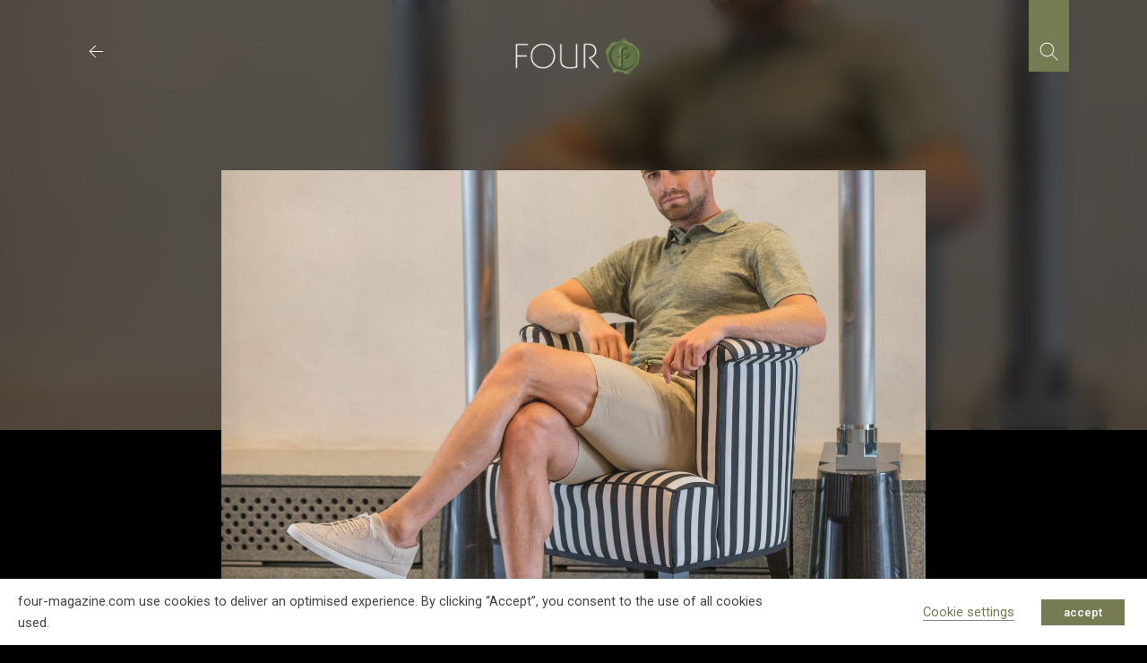

--- FILE ---
content_type: text/html; charset=UTF-8
request_url: https://www.four-magazine.com/hotels-travel/sneakering-into-the-limelight/
body_size: 37843
content:
<!DOCTYPE html>
<html dir="ltr" lang="en-GB" prefix="og: https://ogp.me/ns#">
<head>
<meta charset="UTF-8">
<meta name="viewport" content="width=device-width, initial-scale=1">
	<link rel="profile" href="https://gmpg.org/xfn/11"> 
	<title>Sneak(er)ing into the Limelight | FOUR Magazine</title>

		<!-- All in One SEO 4.9.2 - aioseo.com -->
	<meta name="description" content="FOUR catches up with Rémy Hälg, the Designer for men&#039;s luxury sneaker brand Rubirosa, about what makes Rubirosa&#039;s footwear an indispensable addition to your collection." />
	<meta name="robots" content="max-image-preview:large" />
	<meta name="author" content="Kate"/>
	<meta name="google-site-verification" content="S-ugeUP_Jsgy99l3euUmI0DIQfEmOcXTmc2mISju0xc" />
	<meta name="keywords" content="hotels &amp; travel" />
	<link rel="canonical" href="https://www.four-magazine.com/hotels-travel/sneakering-into-the-limelight/" />
	<meta name="generator" content="All in One SEO (AIOSEO) 4.9.2" />
		<meta property="og:locale" content="en_GB" />
		<meta property="og:site_name" content="FOUR Magazine" />
		<meta property="og:type" content="article" />
		<meta property="og:title" content="Sneak(er)ing into the Limelight | FOUR Magazine" />
		<meta property="og:description" content="FOUR catches up with Rémy Hälg, the Designer for men&#039;s luxury sneaker brand Rubirosa, about what makes Rubirosa&#039;s footwear an indispensable addition to your collection." />
		<meta property="og:url" content="https://www.four-magazine.com/hotels-travel/sneakering-into-the-limelight/" />
		<meta property="og:image" content="https://www.four-magazine.com/wp-content/uploads/2019/02/rubirosa_behindthescenes_Odile_low_ivory-e1549554754970.jpg" />
		<meta property="og:image:secure_url" content="https://www.four-magazine.com/wp-content/uploads/2019/02/rubirosa_behindthescenes_Odile_low_ivory-e1549554754970.jpg" />
		<meta property="og:image:width" content="1451" />
		<meta property="og:image:height" content="1313" />
		<meta property="article:tag" content="hotels &amp; travel" />
		<meta property="article:published_time" content="2019-02-19T05:53:09+00:00" />
		<meta property="article:modified_time" content="2022-09-30T21:44:13+00:00" />
		<meta name="twitter:card" content="summary" />
		<meta name="twitter:title" content="Sneak(er)ing into the Limelight | FOUR Magazine" />
		<meta name="twitter:description" content="FOUR catches up with Rémy Hälg, the Designer for men&#039;s luxury sneaker brand Rubirosa, about what makes Rubirosa&#039;s footwear an indispensable addition to your collection." />
		<meta name="twitter:image" content="https://www.four-magazine.com/wp-content/uploads/2019/02/rubirosa_behindthescenes_Odile_low_ivory-e1549554754970.jpg" />
		<script type="application/ld+json" class="aioseo-schema">
			{"@context":"https:\/\/schema.org","@graph":[{"@type":"BreadcrumbList","@id":"https:\/\/www.four-magazine.com\/hotels-travel\/sneakering-into-the-limelight\/#breadcrumblist","itemListElement":[{"@type":"ListItem","@id":"https:\/\/www.four-magazine.com#listItem","position":1,"name":"Home","item":"https:\/\/www.four-magazine.com","nextItem":{"@type":"ListItem","@id":"https:\/\/www.four-magazine.com\/hotels-travel\/#listItem","name":"Hotels and Travel Articles"}},{"@type":"ListItem","@id":"https:\/\/www.four-magazine.com\/hotels-travel\/#listItem","position":2,"name":"Hotels and Travel Articles","item":"https:\/\/www.four-magazine.com\/hotels-travel\/","nextItem":{"@type":"ListItem","@id":"https:\/\/www.four-magazine.com\/hotels-travel\/sneakering-into-the-limelight\/#listItem","name":"Sneak(er)ing into the Limelight"},"previousItem":{"@type":"ListItem","@id":"https:\/\/www.four-magazine.com#listItem","name":"Home"}},{"@type":"ListItem","@id":"https:\/\/www.four-magazine.com\/hotels-travel\/sneakering-into-the-limelight\/#listItem","position":3,"name":"Sneak(er)ing into the Limelight","previousItem":{"@type":"ListItem","@id":"https:\/\/www.four-magazine.com\/hotels-travel\/#listItem","name":"Hotels and Travel Articles"}}]},{"@type":"Organization","@id":"https:\/\/www.four-magazine.com\/#organization","name":"FOUR Magazine","description":"Award Winning Luxury Lifestyle and Food Magazine","url":"https:\/\/www.four-magazine.com\/","logo":{"@type":"ImageObject","url":"https:\/\/www.four-magazine.com\/wp-content\/uploads\/2018\/12\/four-magazine-logo-2018.png","@id":"https:\/\/www.four-magazine.com\/hotels-travel\/sneakering-into-the-limelight\/#organizationLogo"},"image":{"@id":"https:\/\/www.four-magazine.com\/hotels-travel\/sneakering-into-the-limelight\/#organizationLogo"}},{"@type":"Person","@id":"https:\/\/www.four-magazine.com\/author\/kate\/#author","url":"https:\/\/www.four-magazine.com\/author\/kate\/","name":"Kate","image":{"@type":"ImageObject","@id":"https:\/\/www.four-magazine.com\/hotels-travel\/sneakering-into-the-limelight\/#authorImage","url":"https:\/\/secure.gravatar.com\/avatar\/1c7435c08b901d8e4ac2db5ad55226bc?s=96&d=mm&r=g","width":96,"height":96,"caption":"Kate"}},{"@type":"WebPage","@id":"https:\/\/www.four-magazine.com\/hotels-travel\/sneakering-into-the-limelight\/#webpage","url":"https:\/\/www.four-magazine.com\/hotels-travel\/sneakering-into-the-limelight\/","name":"Sneak(er)ing into the Limelight | FOUR Magazine","description":"FOUR catches up with R\u00e9my H\u00e4lg, the Designer for men's luxury sneaker brand Rubirosa, about what makes Rubirosa's footwear an indispensable addition to your collection.","inLanguage":"en-GB","isPartOf":{"@id":"https:\/\/www.four-magazine.com\/#website"},"breadcrumb":{"@id":"https:\/\/www.four-magazine.com\/hotels-travel\/sneakering-into-the-limelight\/#breadcrumblist"},"author":{"@id":"https:\/\/www.four-magazine.com\/author\/kate\/#author"},"creator":{"@id":"https:\/\/www.four-magazine.com\/author\/kate\/#author"},"image":{"@type":"ImageObject","url":"https:\/\/www.four-magazine.com\/wp-content\/uploads\/2019\/02\/rubirosa_behindthescenes_Odile_low_ivory-e1549554754970.jpg","@id":"https:\/\/www.four-magazine.com\/hotels-travel\/sneakering-into-the-limelight\/#mainImage","width":1451,"height":1313},"primaryImageOfPage":{"@id":"https:\/\/www.four-magazine.com\/hotels-travel\/sneakering-into-the-limelight\/#mainImage"},"datePublished":"2019-02-19T06:53:09+01:00","dateModified":"2022-09-30T23:44:13+02:00"},{"@type":"WebSite","@id":"https:\/\/www.four-magazine.com\/#website","url":"https:\/\/www.four-magazine.com\/","name":"FOUR Magazine","description":"Award Winning Luxury Lifestyle and Food Magazine","inLanguage":"en-GB","publisher":{"@id":"https:\/\/www.four-magazine.com\/#organization"}}]}
		</script>
		<!-- All in One SEO -->

<link rel="alternate" type="application/rss+xml" title="FOUR Magazine &raquo; Feed" href="https://www.four-magazine.com/feed/" />
<link rel="alternate" type="application/rss+xml" title="FOUR Magazine &raquo; Comments Feed" href="https://www.four-magazine.com/comments/feed/" />
<link rel="alternate" type="application/rss+xml" title="FOUR Magazine &raquo; Sneak(er)ing into the Limelight Comments Feed" href="https://www.four-magazine.com/hotels-travel/sneakering-into-the-limelight/feed/" />
		<!-- This site uses the Google Analytics by MonsterInsights plugin v9.8.0 - Using Analytics tracking - https://www.monsterinsights.com/ -->
							<script src="//www.googletagmanager.com/gtag/js?id=G-F75PXZSPFM"  data-cfasync="false" data-wpfc-render="false" async></script>
			<script data-cfasync="false" data-wpfc-render="false">
				var mi_version = '9.8.0';
				var mi_track_user = true;
				var mi_no_track_reason = '';
								var MonsterInsightsDefaultLocations = {"page_location":"https:\/\/www.four-magazine.com\/hotels-travel\/sneakering-into-the-limelight\/"};
								if ( typeof MonsterInsightsPrivacyGuardFilter === 'function' ) {
					var MonsterInsightsLocations = (typeof MonsterInsightsExcludeQuery === 'object') ? MonsterInsightsPrivacyGuardFilter( MonsterInsightsExcludeQuery ) : MonsterInsightsPrivacyGuardFilter( MonsterInsightsDefaultLocations );
				} else {
					var MonsterInsightsLocations = (typeof MonsterInsightsExcludeQuery === 'object') ? MonsterInsightsExcludeQuery : MonsterInsightsDefaultLocations;
				}

								var disableStrs = [
										'ga-disable-G-F75PXZSPFM',
									];

				/* Function to detect opted out users */
				function __gtagTrackerIsOptedOut() {
					for (var index = 0; index < disableStrs.length; index++) {
						if (document.cookie.indexOf(disableStrs[index] + '=true') > -1) {
							return true;
						}
					}

					return false;
				}

				/* Disable tracking if the opt-out cookie exists. */
				if (__gtagTrackerIsOptedOut()) {
					for (var index = 0; index < disableStrs.length; index++) {
						window[disableStrs[index]] = true;
					}
				}

				/* Opt-out function */
				function __gtagTrackerOptout() {
					for (var index = 0; index < disableStrs.length; index++) {
						document.cookie = disableStrs[index] + '=true; expires=Thu, 31 Dec 2099 23:59:59 UTC; path=/';
						window[disableStrs[index]] = true;
					}
				}

				if ('undefined' === typeof gaOptout) {
					function gaOptout() {
						__gtagTrackerOptout();
					}
				}
								window.dataLayer = window.dataLayer || [];

				window.MonsterInsightsDualTracker = {
					helpers: {},
					trackers: {},
				};
				if (mi_track_user) {
					function __gtagDataLayer() {
						dataLayer.push(arguments);
					}

					function __gtagTracker(type, name, parameters) {
						if (!parameters) {
							parameters = {};
						}

						if (parameters.send_to) {
							__gtagDataLayer.apply(null, arguments);
							return;
						}

						if (type === 'event') {
														parameters.send_to = monsterinsights_frontend.v4_id;
							var hookName = name;
							if (typeof parameters['event_category'] !== 'undefined') {
								hookName = parameters['event_category'] + ':' + name;
							}

							if (typeof MonsterInsightsDualTracker.trackers[hookName] !== 'undefined') {
								MonsterInsightsDualTracker.trackers[hookName](parameters);
							} else {
								__gtagDataLayer('event', name, parameters);
							}
							
						} else {
							__gtagDataLayer.apply(null, arguments);
						}
					}

					__gtagTracker('js', new Date());
					__gtagTracker('set', {
						'developer_id.dZGIzZG': true,
											});
					if ( MonsterInsightsLocations.page_location ) {
						__gtagTracker('set', MonsterInsightsLocations);
					}
										__gtagTracker('config', 'G-F75PXZSPFM', {"forceSSL":"true"} );
										window.gtag = __gtagTracker;										(function () {
						/* https://developers.google.com/analytics/devguides/collection/analyticsjs/ */
						/* ga and __gaTracker compatibility shim. */
						var noopfn = function () {
							return null;
						};
						var newtracker = function () {
							return new Tracker();
						};
						var Tracker = function () {
							return null;
						};
						var p = Tracker.prototype;
						p.get = noopfn;
						p.set = noopfn;
						p.send = function () {
							var args = Array.prototype.slice.call(arguments);
							args.unshift('send');
							__gaTracker.apply(null, args);
						};
						var __gaTracker = function () {
							var len = arguments.length;
							if (len === 0) {
								return;
							}
							var f = arguments[len - 1];
							if (typeof f !== 'object' || f === null || typeof f.hitCallback !== 'function') {
								if ('send' === arguments[0]) {
									var hitConverted, hitObject = false, action;
									if ('event' === arguments[1]) {
										if ('undefined' !== typeof arguments[3]) {
											hitObject = {
												'eventAction': arguments[3],
												'eventCategory': arguments[2],
												'eventLabel': arguments[4],
												'value': arguments[5] ? arguments[5] : 1,
											}
										}
									}
									if ('pageview' === arguments[1]) {
										if ('undefined' !== typeof arguments[2]) {
											hitObject = {
												'eventAction': 'page_view',
												'page_path': arguments[2],
											}
										}
									}
									if (typeof arguments[2] === 'object') {
										hitObject = arguments[2];
									}
									if (typeof arguments[5] === 'object') {
										Object.assign(hitObject, arguments[5]);
									}
									if ('undefined' !== typeof arguments[1].hitType) {
										hitObject = arguments[1];
										if ('pageview' === hitObject.hitType) {
											hitObject.eventAction = 'page_view';
										}
									}
									if (hitObject) {
										action = 'timing' === arguments[1].hitType ? 'timing_complete' : hitObject.eventAction;
										hitConverted = mapArgs(hitObject);
										__gtagTracker('event', action, hitConverted);
									}
								}
								return;
							}

							function mapArgs(args) {
								var arg, hit = {};
								var gaMap = {
									'eventCategory': 'event_category',
									'eventAction': 'event_action',
									'eventLabel': 'event_label',
									'eventValue': 'event_value',
									'nonInteraction': 'non_interaction',
									'timingCategory': 'event_category',
									'timingVar': 'name',
									'timingValue': 'value',
									'timingLabel': 'event_label',
									'page': 'page_path',
									'location': 'page_location',
									'title': 'page_title',
									'referrer' : 'page_referrer',
								};
								for (arg in args) {
																		if (!(!args.hasOwnProperty(arg) || !gaMap.hasOwnProperty(arg))) {
										hit[gaMap[arg]] = args[arg];
									} else {
										hit[arg] = args[arg];
									}
								}
								return hit;
							}

							try {
								f.hitCallback();
							} catch (ex) {
							}
						};
						__gaTracker.create = newtracker;
						__gaTracker.getByName = newtracker;
						__gaTracker.getAll = function () {
							return [];
						};
						__gaTracker.remove = noopfn;
						__gaTracker.loaded = true;
						window['__gaTracker'] = __gaTracker;
					})();
									} else {
										console.log("");
					(function () {
						function __gtagTracker() {
							return null;
						}

						window['__gtagTracker'] = __gtagTracker;
						window['gtag'] = __gtagTracker;
					})();
									}
			</script>
			
							<!-- / Google Analytics by MonsterInsights -->
		<script>
window._wpemojiSettings = {"baseUrl":"https:\/\/s.w.org\/images\/core\/emoji\/15.0.3\/72x72\/","ext":".png","svgUrl":"https:\/\/s.w.org\/images\/core\/emoji\/15.0.3\/svg\/","svgExt":".svg","source":{"concatemoji":"https:\/\/www.four-magazine.com\/wp-includes\/js\/wp-emoji-release.min.js?ver=6.6.2"}};
/*! This file is auto-generated */
!function(i,n){var o,s,e;function c(e){try{var t={supportTests:e,timestamp:(new Date).valueOf()};sessionStorage.setItem(o,JSON.stringify(t))}catch(e){}}function p(e,t,n){e.clearRect(0,0,e.canvas.width,e.canvas.height),e.fillText(t,0,0);var t=new Uint32Array(e.getImageData(0,0,e.canvas.width,e.canvas.height).data),r=(e.clearRect(0,0,e.canvas.width,e.canvas.height),e.fillText(n,0,0),new Uint32Array(e.getImageData(0,0,e.canvas.width,e.canvas.height).data));return t.every(function(e,t){return e===r[t]})}function u(e,t,n){switch(t){case"flag":return n(e,"\ud83c\udff3\ufe0f\u200d\u26a7\ufe0f","\ud83c\udff3\ufe0f\u200b\u26a7\ufe0f")?!1:!n(e,"\ud83c\uddfa\ud83c\uddf3","\ud83c\uddfa\u200b\ud83c\uddf3")&&!n(e,"\ud83c\udff4\udb40\udc67\udb40\udc62\udb40\udc65\udb40\udc6e\udb40\udc67\udb40\udc7f","\ud83c\udff4\u200b\udb40\udc67\u200b\udb40\udc62\u200b\udb40\udc65\u200b\udb40\udc6e\u200b\udb40\udc67\u200b\udb40\udc7f");case"emoji":return!n(e,"\ud83d\udc26\u200d\u2b1b","\ud83d\udc26\u200b\u2b1b")}return!1}function f(e,t,n){var r="undefined"!=typeof WorkerGlobalScope&&self instanceof WorkerGlobalScope?new OffscreenCanvas(300,150):i.createElement("canvas"),a=r.getContext("2d",{willReadFrequently:!0}),o=(a.textBaseline="top",a.font="600 32px Arial",{});return e.forEach(function(e){o[e]=t(a,e,n)}),o}function t(e){var t=i.createElement("script");t.src=e,t.defer=!0,i.head.appendChild(t)}"undefined"!=typeof Promise&&(o="wpEmojiSettingsSupports",s=["flag","emoji"],n.supports={everything:!0,everythingExceptFlag:!0},e=new Promise(function(e){i.addEventListener("DOMContentLoaded",e,{once:!0})}),new Promise(function(t){var n=function(){try{var e=JSON.parse(sessionStorage.getItem(o));if("object"==typeof e&&"number"==typeof e.timestamp&&(new Date).valueOf()<e.timestamp+604800&&"object"==typeof e.supportTests)return e.supportTests}catch(e){}return null}();if(!n){if("undefined"!=typeof Worker&&"undefined"!=typeof OffscreenCanvas&&"undefined"!=typeof URL&&URL.createObjectURL&&"undefined"!=typeof Blob)try{var e="postMessage("+f.toString()+"("+[JSON.stringify(s),u.toString(),p.toString()].join(",")+"));",r=new Blob([e],{type:"text/javascript"}),a=new Worker(URL.createObjectURL(r),{name:"wpTestEmojiSupports"});return void(a.onmessage=function(e){c(n=e.data),a.terminate(),t(n)})}catch(e){}c(n=f(s,u,p))}t(n)}).then(function(e){for(var t in e)n.supports[t]=e[t],n.supports.everything=n.supports.everything&&n.supports[t],"flag"!==t&&(n.supports.everythingExceptFlag=n.supports.everythingExceptFlag&&n.supports[t]);n.supports.everythingExceptFlag=n.supports.everythingExceptFlag&&!n.supports.flag,n.DOMReady=!1,n.readyCallback=function(){n.DOMReady=!0}}).then(function(){return e}).then(function(){var e;n.supports.everything||(n.readyCallback(),(e=n.source||{}).concatemoji?t(e.concatemoji):e.wpemoji&&e.twemoji&&(t(e.twemoji),t(e.wpemoji)))}))}((window,document),window._wpemojiSettings);
</script>
<link rel='stylesheet' id='astra-theme-css-css' href='https://www.four-magazine.com/wp-content/themes/astra/assets/css/minified/main.min.css?ver=4.8.12' media='all' />
<style id='astra-theme-css-inline-css'>
:root{--ast-post-nav-space:0;--ast-container-default-xlg-padding:3em;--ast-container-default-lg-padding:3em;--ast-container-default-slg-padding:2em;--ast-container-default-md-padding:3em;--ast-container-default-sm-padding:3em;--ast-container-default-xs-padding:2.4em;--ast-container-default-xxs-padding:1.8em;--ast-code-block-background:#EEEEEE;--ast-comment-inputs-background:#FAFAFA;--ast-normal-container-width:1200px;--ast-narrow-container-width:750px;--ast-blog-title-font-weight:normal;--ast-blog-meta-weight:inherit;--ast-global-color-primary:var(--ast-global-color-5);--ast-global-color-secondary:var(--ast-global-color-4);--ast-global-color-alternate-background:var(--ast-global-color-7);--ast-global-color-subtle-background:var(--ast-global-color-6);}html{font-size:93.75%;}a{color:#f6f6f6;}a:hover,a:focus{color:#767b53;}body,button,input,select,textarea,.ast-button,.ast-custom-button{font-family:-apple-system,BlinkMacSystemFont,Segoe UI,Roboto,Oxygen-Sans,Ubuntu,Cantarell,Helvetica Neue,sans-serif;font-weight:inherit;font-size:15px;font-size:1rem;line-height:var(--ast-body-line-height,1.65em);}blockquote{color:#aaaaaa;}p,.entry-content p{margin-bottom:0.5em;}h1,.entry-content h1,h2,.entry-content h2,h3,.entry-content h3,h4,.entry-content h4,h5,.entry-content h5,h6,.entry-content h6,.site-title,.site-title a{font-weight:600;}.site-title{font-size:35px;font-size:2.3333333333333rem;display:block;}.site-header .site-description{font-size:15px;font-size:1rem;display:none;}.entry-title{font-size:26px;font-size:1.7333333333333rem;}.archive .ast-article-post .ast-article-inner,.blog .ast-article-post .ast-article-inner,.archive .ast-article-post .ast-article-inner:hover,.blog .ast-article-post .ast-article-inner:hover{overflow:hidden;}h1,.entry-content h1{font-size:40px;font-size:2.6666666666667rem;font-weight:600;line-height:1.4em;}h2,.entry-content h2{font-size:32px;font-size:2.1333333333333rem;font-weight:600;line-height:1.3em;}h3,.entry-content h3{font-size:26px;font-size:1.7333333333333rem;font-weight:600;line-height:1.3em;}h4,.entry-content h4{font-size:24px;font-size:1.6rem;line-height:1.2em;font-weight:600;}h5,.entry-content h5{font-size:20px;font-size:1.3333333333333rem;line-height:1.2em;font-weight:600;}h6,.entry-content h6{font-size:16px;font-size:1.0666666666667rem;line-height:1.25em;font-weight:600;}::selection{background-color:#767b53;color:#ffffff;}body,h1,.entry-title a,.entry-content h1,h2,.entry-content h2,h3,.entry-content h3,h4,.entry-content h4,h5,.entry-content h5,h6,.entry-content h6{color:#f5f5f5;}.tagcloud a:hover,.tagcloud a:focus,.tagcloud a.current-item{color:#000000;border-color:#f6f6f6;background-color:#f6f6f6;}input:focus,input[type="text"]:focus,input[type="email"]:focus,input[type="url"]:focus,input[type="password"]:focus,input[type="reset"]:focus,input[type="search"]:focus,textarea:focus{border-color:#f6f6f6;}input[type="radio"]:checked,input[type=reset],input[type="checkbox"]:checked,input[type="checkbox"]:hover:checked,input[type="checkbox"]:focus:checked,input[type=range]::-webkit-slider-thumb{border-color:#f6f6f6;background-color:#f6f6f6;box-shadow:none;}.site-footer a:hover + .post-count,.site-footer a:focus + .post-count{background:#f6f6f6;border-color:#f6f6f6;}.single .nav-links .nav-previous,.single .nav-links .nav-next{color:#f6f6f6;}.entry-meta,.entry-meta *{line-height:1.45;color:#f6f6f6;}.entry-meta a:not(.ast-button):hover,.entry-meta a:not(.ast-button):hover *,.entry-meta a:not(.ast-button):focus,.entry-meta a:not(.ast-button):focus *,.page-links > .page-link,.page-links .page-link:hover,.post-navigation a:hover{color:#767b53;}#cat option,.secondary .calendar_wrap thead a,.secondary .calendar_wrap thead a:visited{color:#f6f6f6;}.secondary .calendar_wrap #today,.ast-progress-val span{background:#f6f6f6;}.secondary a:hover + .post-count,.secondary a:focus + .post-count{background:#f6f6f6;border-color:#f6f6f6;}.calendar_wrap #today > a{color:#000000;}.page-links .page-link,.single .post-navigation a{color:#f6f6f6;}.ast-search-menu-icon .search-form button.search-submit{padding:0 4px;}.ast-search-menu-icon form.search-form{padding-right:0;}.ast-search-menu-icon.slide-search input.search-field{width:0;}.ast-header-search .ast-search-menu-icon.ast-dropdown-active .search-form,.ast-header-search .ast-search-menu-icon.ast-dropdown-active .search-field:focus{transition:all 0.2s;}.search-form input.search-field:focus{outline:none;}.ast-archive-title{color:#ffffff;}.widget-title,.widget .wp-block-heading{font-size:21px;font-size:1.4rem;color:#ffffff;}.ast-single-post .entry-content a,.ast-comment-content a:not(.ast-comment-edit-reply-wrap a){text-decoration:underline;}.ast-single-post .wp-block-button .wp-block-button__link,.ast-single-post .elementor-button-wrapper .elementor-button,.ast-single-post .entry-content .uagb-tab a,.ast-single-post .entry-content .uagb-ifb-cta a,.ast-single-post .entry-content .wp-block-uagb-buttons a,.ast-single-post .entry-content .uabb-module-content a,.ast-single-post .entry-content .uagb-post-grid a,.ast-single-post .entry-content .uagb-timeline a,.ast-single-post .entry-content .uagb-toc__wrap a,.ast-single-post .entry-content .uagb-taxomony-box a,.ast-single-post .entry-content .woocommerce a,.entry-content .wp-block-latest-posts > li > a,.ast-single-post .entry-content .wp-block-file__button,li.ast-post-filter-single,.ast-single-post .wp-block-buttons .wp-block-button.is-style-outline .wp-block-button__link,.ast-single-post .ast-comment-content .comment-reply-link,.ast-single-post .ast-comment-content .comment-edit-link{text-decoration:none;}.ast-search-menu-icon.slide-search a:focus-visible:focus-visible,.astra-search-icon:focus-visible,#close:focus-visible,a:focus-visible,.ast-menu-toggle:focus-visible,.site .skip-link:focus-visible,.wp-block-loginout input:focus-visible,.wp-block-search.wp-block-search__button-inside .wp-block-search__inside-wrapper,.ast-header-navigation-arrow:focus-visible,.woocommerce .wc-proceed-to-checkout > .checkout-button:focus-visible,.woocommerce .woocommerce-MyAccount-navigation ul li a:focus-visible,.ast-orders-table__row .ast-orders-table__cell:focus-visible,.woocommerce .woocommerce-order-details .order-again > .button:focus-visible,.woocommerce .woocommerce-message a.button.wc-forward:focus-visible,.woocommerce #minus_qty:focus-visible,.woocommerce #plus_qty:focus-visible,a#ast-apply-coupon:focus-visible,.woocommerce .woocommerce-info a:focus-visible,.woocommerce .astra-shop-summary-wrap a:focus-visible,.woocommerce a.wc-forward:focus-visible,#ast-apply-coupon:focus-visible,.woocommerce-js .woocommerce-mini-cart-item a.remove:focus-visible,#close:focus-visible,.button.search-submit:focus-visible,#search_submit:focus,.normal-search:focus-visible,.ast-header-account-wrap:focus-visible,.woocommerce .ast-on-card-button.ast-quick-view-trigger:focus{outline-style:dotted;outline-color:inherit;outline-width:thin;}input:focus,input[type="text"]:focus,input[type="email"]:focus,input[type="url"]:focus,input[type="password"]:focus,input[type="reset"]:focus,input[type="search"]:focus,input[type="number"]:focus,textarea:focus,.wp-block-search__input:focus,[data-section="section-header-mobile-trigger"] .ast-button-wrap .ast-mobile-menu-trigger-minimal:focus,.ast-mobile-popup-drawer.active .menu-toggle-close:focus,.woocommerce-ordering select.orderby:focus,#ast-scroll-top:focus,#coupon_code:focus,.woocommerce-page #comment:focus,.woocommerce #reviews #respond input#submit:focus,.woocommerce a.add_to_cart_button:focus,.woocommerce .button.single_add_to_cart_button:focus,.woocommerce .woocommerce-cart-form button:focus,.woocommerce .woocommerce-cart-form__cart-item .quantity .qty:focus,.woocommerce .woocommerce-billing-fields .woocommerce-billing-fields__field-wrapper .woocommerce-input-wrapper > .input-text:focus,.woocommerce #order_comments:focus,.woocommerce #place_order:focus,.woocommerce .woocommerce-address-fields .woocommerce-address-fields__field-wrapper .woocommerce-input-wrapper > .input-text:focus,.woocommerce .woocommerce-MyAccount-content form button:focus,.woocommerce .woocommerce-MyAccount-content .woocommerce-EditAccountForm .woocommerce-form-row .woocommerce-Input.input-text:focus,.woocommerce .ast-woocommerce-container .woocommerce-pagination ul.page-numbers li a:focus,body #content .woocommerce form .form-row .select2-container--default .select2-selection--single:focus,#ast-coupon-code:focus,.woocommerce.woocommerce-js .quantity input[type=number]:focus,.woocommerce-js .woocommerce-mini-cart-item .quantity input[type=number]:focus,.woocommerce p#ast-coupon-trigger:focus{border-style:dotted;border-color:inherit;border-width:thin;}input{outline:none;}.ast-logo-title-inline .site-logo-img{padding-right:1em;}.site-logo-img img{ transition:all 0.2s linear;}body .ast-oembed-container *{position:absolute;top:0;width:100%;height:100%;left:0;}body .wp-block-embed-pocket-casts .ast-oembed-container *{position:unset;}.ast-single-post-featured-section + article {margin-top: 2em;}.site-content .ast-single-post-featured-section img {width: 100%;overflow: hidden;object-fit: cover;}.site > .ast-single-related-posts-container {margin-top: 0;}@media (min-width: 922px) {.ast-desktop .ast-container--narrow {max-width: var(--ast-narrow-container-width);margin: 0 auto;}}.ast-page-builder-template .hentry {margin: 0;}.ast-page-builder-template .site-content > .ast-container {max-width: 100%;padding: 0;}.ast-page-builder-template .site .site-content #primary {padding: 0;margin: 0;}.ast-page-builder-template .no-results {text-align: center;margin: 4em auto;}.ast-page-builder-template .ast-pagination {padding: 2em;}.ast-page-builder-template .entry-header.ast-no-title.ast-no-thumbnail {margin-top: 0;}.ast-page-builder-template .entry-header.ast-header-without-markup {margin-top: 0;margin-bottom: 0;}.ast-page-builder-template .entry-header.ast-no-title.ast-no-meta {margin-bottom: 0;}.ast-page-builder-template.single .post-navigation {padding-bottom: 2em;}.ast-page-builder-template.single-post .site-content > .ast-container {max-width: 100%;}.ast-page-builder-template .entry-header {margin-top: 2em;margin-left: auto;margin-right: auto;}.ast-single-post.ast-page-builder-template .site-main > article,.woocommerce.ast-page-builder-template .site-main {padding-top: 2em;padding-left: 20px;padding-right: 20px;}.ast-page-builder-template .ast-archive-description {margin: 2em auto 0;padding-left: 20px;padding-right: 20px;}.ast-page-builder-template .ast-row {margin-left: 0;margin-right: 0;}.single.ast-page-builder-template .entry-header + .entry-content,.single.ast-page-builder-template .ast-single-entry-banner + .site-content article .entry-content {margin-bottom: 2em;}@media(min-width: 921px) {.ast-page-builder-template.archive.ast-right-sidebar .ast-row article,.ast-page-builder-template.archive.ast-left-sidebar .ast-row article {padding-left: 0;padding-right: 0;}}@media (max-width:921.9px){#ast-desktop-header{display:none;}}@media (min-width:922px){#ast-mobile-header{display:none;}}@media( max-width: 420px ) {.single .nav-links .nav-previous,.single .nav-links .nav-next {width: 100%;text-align: center;}}.wp-block-buttons.aligncenter{justify-content:center;}@media (max-width:921px){.ast-theme-transparent-header #primary,.ast-theme-transparent-header #secondary{padding:0;}}@media (max-width:921px){.ast-plain-container.ast-no-sidebar #primary{padding:0;}}.ast-plain-container.ast-no-sidebar #primary{margin-top:0;margin-bottom:0;}@media (min-width:1200px){.ast-plain-container.ast-no-sidebar #primary{margin-top:60px;margin-bottom:60px;}}.wp-block-button.is-style-outline .wp-block-button__link{border-color:#767b53;border-top-width:0;border-right-width:0;border-bottom-width:0;border-left-width:0;}div.wp-block-button.is-style-outline > .wp-block-button__link:not(.has-text-color),div.wp-block-button.wp-block-button__link.is-style-outline:not(.has-text-color){color:#767b53;}.wp-block-button.is-style-outline .wp-block-button__link:hover,.wp-block-buttons .wp-block-button.is-style-outline .wp-block-button__link:focus,.wp-block-buttons .wp-block-button.is-style-outline > .wp-block-button__link:not(.has-text-color):hover,.wp-block-buttons .wp-block-button.wp-block-button__link.is-style-outline:not(.has-text-color):hover{color:#767b53;background-color:#f6f6f6;border-color:#f6f6f6;}.post-page-numbers.current .page-link,.ast-pagination .page-numbers.current{color:#ffffff;border-color:#767b53;background-color:#767b53;}.wp-block-button.is-style-outline .wp-block-button__link{border-top-width:0;border-right-width:0;border-bottom-width:0;border-left-width:0;}.wp-block-button.is-style-outline .wp-block-button__link.wp-element-button,.ast-outline-button{border-color:#767b53;font-family:inherit;font-weight:inherit;line-height:1em;border-top-left-radius:0;border-top-right-radius:0;border-bottom-right-radius:0;border-bottom-left-radius:0;}.wp-block-buttons .wp-block-button.is-style-outline > .wp-block-button__link:not(.has-text-color),.wp-block-buttons .wp-block-button.wp-block-button__link.is-style-outline:not(.has-text-color),.ast-outline-button{color:#767b53;}.wp-block-button.is-style-outline .wp-block-button__link:hover,.wp-block-buttons .wp-block-button.is-style-outline .wp-block-button__link:focus,.wp-block-buttons .wp-block-button.is-style-outline > .wp-block-button__link:not(.has-text-color):hover,.wp-block-buttons .wp-block-button.wp-block-button__link.is-style-outline:not(.has-text-color):hover,.ast-outline-button:hover,.ast-outline-button:focus,.wp-block-uagb-buttons-child .uagb-buttons-repeater.ast-outline-button:hover,.wp-block-uagb-buttons-child .uagb-buttons-repeater.ast-outline-button:focus{color:#767b53;background-color:#f6f6f6;border-color:#f6f6f6;}.wp-block-button .wp-block-button__link.wp-element-button.is-style-outline:not(.has-background),.wp-block-button.is-style-outline>.wp-block-button__link.wp-element-button:not(.has-background),.ast-outline-button{background-color:#767b53;}.entry-content[data-ast-blocks-layout] > figure{margin-bottom:1em;}h1.widget-title{font-weight:600;}h2.widget-title{font-weight:600;}h3.widget-title{font-weight:600;}#page{display:flex;flex-direction:column;min-height:100vh;}.ast-404-layout-1 h1.page-title{color:var(--ast-global-color-2);}.single .post-navigation a{line-height:1em;height:inherit;}.error-404 .page-sub-title{font-size:1.5rem;font-weight:inherit;}.search .site-content .content-area .search-form{margin-bottom:0;}#page .site-content{flex-grow:1;}.widget{margin-bottom:1.25em;}#secondary li{line-height:1.5em;}#secondary .wp-block-group h2{margin-bottom:0.7em;}#secondary h2{font-size:1.7rem;}.ast-separate-container .ast-article-post,.ast-separate-container .ast-article-single,.ast-separate-container .comment-respond{padding:3em;}.ast-separate-container .ast-article-single .ast-article-single{padding:0;}.ast-article-single .wp-block-post-template-is-layout-grid{padding-left:0;}.ast-separate-container .comments-title,.ast-narrow-container .comments-title{padding:1.5em 2em;}.ast-page-builder-template .comment-form-textarea,.ast-comment-formwrap .ast-grid-common-col{padding:0;}.ast-comment-formwrap{padding:0;display:inline-flex;column-gap:20px;width:100%;margin-left:0;margin-right:0;}.comments-area textarea#comment:focus,.comments-area textarea#comment:active,.comments-area .ast-comment-formwrap input[type="text"]:focus,.comments-area .ast-comment-formwrap input[type="text"]:active {box-shadow:none;outline:none;}.archive.ast-page-builder-template .entry-header{margin-top:2em;}.ast-page-builder-template .ast-comment-formwrap{width:100%;}.entry-title{margin-bottom:0.5em;}.ast-archive-description p{font-size:inherit;font-weight:inherit;line-height:inherit;}.ast-separate-container .ast-comment-list li.depth-1,.hentry{margin-bottom:2em;}@media (min-width:921px){.ast-left-sidebar.ast-page-builder-template #secondary,.archive.ast-right-sidebar.ast-page-builder-template .site-main{padding-left:20px;padding-right:20px;}}@media (max-width:544px){.ast-comment-formwrap.ast-row{column-gap:10px;display:inline-block;}#ast-commentform .ast-grid-common-col{position:relative;width:100%;}}@media (min-width:1201px){.ast-separate-container .ast-article-post,.ast-separate-container .ast-article-single,.ast-separate-container .ast-author-box,.ast-separate-container .ast-404-layout-1,.ast-separate-container .no-results{padding:3em;}}@media (max-width:921px){.ast-separate-container #primary,.ast-separate-container #secondary{padding:1.5em 0;}#primary,#secondary{padding:1.5em 0;margin:0;}.ast-left-sidebar #content > .ast-container{display:flex;flex-direction:column-reverse;width:100%;}}@media (min-width:922px){.ast-separate-container.ast-right-sidebar #primary,.ast-separate-container.ast-left-sidebar #primary{border:0;}.search-no-results.ast-separate-container #primary{margin-bottom:4em;}}.wp-block-button .wp-block-button__link{color:#f6f6f6;}.wp-block-button .wp-block-button__link:hover,.wp-block-button .wp-block-button__link:focus{color:#767b53;background-color:#f6f6f6;border-color:#f6f6f6;}.elementor-widget-heading h1.elementor-heading-title{line-height:1.4em;}.elementor-widget-heading h2.elementor-heading-title{line-height:1.3em;}.elementor-widget-heading h3.elementor-heading-title{line-height:1.3em;}.elementor-widget-heading h4.elementor-heading-title{line-height:1.2em;}.elementor-widget-heading h5.elementor-heading-title{line-height:1.2em;}.elementor-widget-heading h6.elementor-heading-title{line-height:1.25em;}.wp-block-button .wp-block-button__link,.wp-block-search .wp-block-search__button,body .wp-block-file .wp-block-file__button{border-top-width:0;border-right-width:0;border-left-width:0;border-bottom-width:0;border-color:#767b53;background-color:#767b53;color:#f6f6f6;font-family:inherit;font-weight:inherit;line-height:1em;border-top-left-radius:0;border-top-right-radius:0;border-bottom-right-radius:0;border-bottom-left-radius:0;padding-top:6px;padding-right:20px;padding-bottom:8px;padding-left:20px;}.menu-toggle,button,.ast-button,.ast-custom-button,.button,input#submit,input[type="button"],input[type="submit"],input[type="reset"],form[CLASS*="wp-block-search__"].wp-block-search .wp-block-search__inside-wrapper .wp-block-search__button,body .wp-block-file .wp-block-file__button,.search .search-submit{border-style:solid;border-top-width:0;border-right-width:0;border-left-width:0;border-bottom-width:0;color:#f6f6f6;border-color:#767b53;background-color:#767b53;padding-top:6px;padding-right:20px;padding-bottom:8px;padding-left:20px;font-family:inherit;font-weight:inherit;line-height:1em;border-top-left-radius:0;border-top-right-radius:0;border-bottom-right-radius:0;border-bottom-left-radius:0;}button:focus,.menu-toggle:hover,button:hover,.ast-button:hover,.ast-custom-button:hover .button:hover,.ast-custom-button:hover ,input[type=reset]:hover,input[type=reset]:focus,input#submit:hover,input#submit:focus,input[type="button"]:hover,input[type="button"]:focus,input[type="submit"]:hover,input[type="submit"]:focus,form[CLASS*="wp-block-search__"].wp-block-search .wp-block-search__inside-wrapper .wp-block-search__button:hover,form[CLASS*="wp-block-search__"].wp-block-search .wp-block-search__inside-wrapper .wp-block-search__button:focus,body .wp-block-file .wp-block-file__button:hover,body .wp-block-file .wp-block-file__button:focus{color:#767b53;background-color:#f6f6f6;border-color:#f6f6f6;}form[CLASS*="wp-block-search__"].wp-block-search .wp-block-search__inside-wrapper .wp-block-search__button.has-icon{padding-top:calc(6px - 3px);padding-right:calc(20px - 3px);padding-bottom:calc(8px - 3px);padding-left:calc(20px - 3px);}@media (max-width:921px){.ast-mobile-header-stack .main-header-bar .ast-search-menu-icon{display:inline-block;}.ast-header-break-point.ast-header-custom-item-outside .ast-mobile-header-stack .main-header-bar .ast-search-icon{margin:0;}.ast-comment-avatar-wrap img{max-width:2.5em;}.ast-comment-meta{padding:0 1.8888em 1.3333em;}.ast-separate-container .ast-comment-list li.depth-1{padding:1.5em 2.14em;}.ast-separate-container .comment-respond{padding:2em 2.14em;}}@media (min-width:544px){.ast-container{max-width:100%;}}@media (max-width:544px){.ast-separate-container .ast-article-post,.ast-separate-container .ast-article-single,.ast-separate-container .comments-title,.ast-separate-container .ast-archive-description{padding:1.5em 1em;}.ast-separate-container #content .ast-container{padding-left:0.54em;padding-right:0.54em;}.ast-separate-container .ast-comment-list .bypostauthor{padding:.5em;}.ast-search-menu-icon.ast-dropdown-active .search-field{width:170px;}} #ast-mobile-header .ast-site-header-cart-li a{pointer-events:none;}@media (min-width:545px){.ast-page-builder-template .comments-area,.single.ast-page-builder-template .entry-header,.single.ast-page-builder-template .post-navigation,.single.ast-page-builder-template .ast-single-related-posts-container{max-width:1240px;margin-left:auto;margin-right:auto;}}.ast-separate-container{background-color:#000000;background-image:none;}@media (max-width:921px){.site-title{display:block;}.site-header .site-description{display:none;}h1,.entry-content h1{font-size:30px;}h2,.entry-content h2{font-size:25px;}h3,.entry-content h3{font-size:20px;}}@media (max-width:544px){.site-title{display:block;}.site-header .site-description{display:none;}h1,.entry-content h1{font-size:30px;}h2,.entry-content h2{font-size:25px;}h3,.entry-content h3{font-size:20px;}}@media (max-width:921px){html{font-size:85.5%;}}@media (max-width:544px){html{font-size:85.5%;}}@media (min-width:922px){.ast-container{max-width:1240px;}}@media (min-width:922px){.site-content .ast-container{display:flex;}}@media (max-width:921px){.site-content .ast-container{flex-direction:column;}}@media (min-width:922px){.main-header-menu .sub-menu .menu-item.ast-left-align-sub-menu:hover > .sub-menu,.main-header-menu .sub-menu .menu-item.ast-left-align-sub-menu.focus > .sub-menu{margin-left:-0px;}}.site .comments-area{padding-bottom:3em;}.wp-block-file {display: flex;align-items: center;flex-wrap: wrap;justify-content: space-between;}.wp-block-pullquote {border: none;}.wp-block-pullquote blockquote::before {content: "\201D";font-family: "Helvetica",sans-serif;display: flex;transform: rotate( 180deg );font-size: 6rem;font-style: normal;line-height: 1;font-weight: bold;align-items: center;justify-content: center;}.has-text-align-right > blockquote::before {justify-content: flex-start;}.has-text-align-left > blockquote::before {justify-content: flex-end;}figure.wp-block-pullquote.is-style-solid-color blockquote {max-width: 100%;text-align: inherit;}:root {--wp--custom--ast-default-block-top-padding: 3em;--wp--custom--ast-default-block-right-padding: 3em;--wp--custom--ast-default-block-bottom-padding: 3em;--wp--custom--ast-default-block-left-padding: 3em;--wp--custom--ast-container-width: 1200px;--wp--custom--ast-content-width-size: 1200px;--wp--custom--ast-wide-width-size: calc(1200px + var(--wp--custom--ast-default-block-left-padding) + var(--wp--custom--ast-default-block-right-padding));}.ast-narrow-container {--wp--custom--ast-content-width-size: 750px;--wp--custom--ast-wide-width-size: 750px;}@media(max-width: 921px) {:root {--wp--custom--ast-default-block-top-padding: 3em;--wp--custom--ast-default-block-right-padding: 2em;--wp--custom--ast-default-block-bottom-padding: 3em;--wp--custom--ast-default-block-left-padding: 2em;}}@media(max-width: 544px) {:root {--wp--custom--ast-default-block-top-padding: 3em;--wp--custom--ast-default-block-right-padding: 1.5em;--wp--custom--ast-default-block-bottom-padding: 3em;--wp--custom--ast-default-block-left-padding: 1.5em;}}.entry-content > .wp-block-group,.entry-content > .wp-block-cover,.entry-content > .wp-block-columns {padding-top: var(--wp--custom--ast-default-block-top-padding);padding-right: var(--wp--custom--ast-default-block-right-padding);padding-bottom: var(--wp--custom--ast-default-block-bottom-padding);padding-left: var(--wp--custom--ast-default-block-left-padding);}.ast-plain-container.ast-no-sidebar .entry-content > .alignfull,.ast-page-builder-template .ast-no-sidebar .entry-content > .alignfull {margin-left: calc( -50vw + 50%);margin-right: calc( -50vw + 50%);max-width: 100vw;width: 100vw;}.ast-plain-container.ast-no-sidebar .entry-content .alignfull .alignfull,.ast-page-builder-template.ast-no-sidebar .entry-content .alignfull .alignfull,.ast-plain-container.ast-no-sidebar .entry-content .alignfull .alignwide,.ast-page-builder-template.ast-no-sidebar .entry-content .alignfull .alignwide,.ast-plain-container.ast-no-sidebar .entry-content .alignwide .alignfull,.ast-page-builder-template.ast-no-sidebar .entry-content .alignwide .alignfull,.ast-plain-container.ast-no-sidebar .entry-content .alignwide .alignwide,.ast-page-builder-template.ast-no-sidebar .entry-content .alignwide .alignwide,.ast-plain-container.ast-no-sidebar .entry-content .wp-block-column .alignfull,.ast-page-builder-template.ast-no-sidebar .entry-content .wp-block-column .alignfull,.ast-plain-container.ast-no-sidebar .entry-content .wp-block-column .alignwide,.ast-page-builder-template.ast-no-sidebar .entry-content .wp-block-column .alignwide {margin-left: auto;margin-right: auto;width: 100%;}[data-ast-blocks-layout] .wp-block-separator:not(.is-style-dots) {height: 0;}[data-ast-blocks-layout] .wp-block-separator {margin: 20px auto;}[data-ast-blocks-layout] .wp-block-separator:not(.is-style-wide):not(.is-style-dots) {max-width: 100px;}[data-ast-blocks-layout] .wp-block-separator.has-background {padding: 0;}.entry-content[data-ast-blocks-layout] > * {max-width: var(--wp--custom--ast-content-width-size);margin-left: auto;margin-right: auto;}.entry-content[data-ast-blocks-layout] > .alignwide {max-width: var(--wp--custom--ast-wide-width-size);}.entry-content[data-ast-blocks-layout] .alignfull {max-width: none;}.entry-content .wp-block-columns {margin-bottom: 0;}blockquote {margin: 1.5em;border-color: rgba(0,0,0,0.05);}.wp-block-quote:not(.has-text-align-right):not(.has-text-align-center) {border-left: 5px solid rgba(0,0,0,0.05);}.has-text-align-right > blockquote,blockquote.has-text-align-right {border-right: 5px solid rgba(0,0,0,0.05);}.has-text-align-left > blockquote,blockquote.has-text-align-left {border-left: 5px solid rgba(0,0,0,0.05);}.wp-block-site-tagline,.wp-block-latest-posts .read-more {margin-top: 15px;}.wp-block-loginout p label {display: block;}.wp-block-loginout p:not(.login-remember):not(.login-submit) input {width: 100%;}.wp-block-loginout input:focus {border-color: transparent;}.wp-block-loginout input:focus {outline: thin dotted;}.entry-content .wp-block-media-text .wp-block-media-text__content {padding: 0 0 0 8%;}.entry-content .wp-block-media-text.has-media-on-the-right .wp-block-media-text__content {padding: 0 8% 0 0;}.entry-content .wp-block-media-text.has-background .wp-block-media-text__content {padding: 8%;}.entry-content .wp-block-cover:not([class*="background-color"]):not(.has-text-color.has-link-color) .wp-block-cover__inner-container,.entry-content .wp-block-cover:not([class*="background-color"]) .wp-block-cover-image-text,.entry-content .wp-block-cover:not([class*="background-color"]) .wp-block-cover-text,.entry-content .wp-block-cover-image:not([class*="background-color"]) .wp-block-cover__inner-container,.entry-content .wp-block-cover-image:not([class*="background-color"]) .wp-block-cover-image-text,.entry-content .wp-block-cover-image:not([class*="background-color"]) .wp-block-cover-text {color: var(--ast-global-color-primary,var(--ast-global-color-5));}.wp-block-loginout .login-remember input {width: 1.1rem;height: 1.1rem;margin: 0 5px 4px 0;vertical-align: middle;}.wp-block-latest-posts > li > *:first-child,.wp-block-latest-posts:not(.is-grid) > li:first-child {margin-top: 0;}.entry-content > .wp-block-buttons,.entry-content > .wp-block-uagb-buttons {margin-bottom: 1.5em;}.wp-block-search__inside-wrapper .wp-block-search__input {padding: 0 10px;color: var(--ast-global-color-3);background: var(--ast-global-color-primary,var(--ast-global-color-5));border-color: var(--ast-border-color);}.wp-block-latest-posts .read-more {margin-bottom: 1.5em;}.wp-block-search__no-button .wp-block-search__inside-wrapper .wp-block-search__input {padding-top: 5px;padding-bottom: 5px;}.wp-block-latest-posts .wp-block-latest-posts__post-date,.wp-block-latest-posts .wp-block-latest-posts__post-author {font-size: 1rem;}.wp-block-latest-posts > li > *,.wp-block-latest-posts:not(.is-grid) > li {margin-top: 12px;margin-bottom: 12px;}.ast-page-builder-template .entry-content[data-ast-blocks-layout] > *,.ast-page-builder-template .entry-content[data-ast-blocks-layout] > .alignfull:not(.wp-block-group):not(.uagb-is-root-container) > * {max-width: none;}.ast-page-builder-template .entry-content[data-ast-blocks-layout] > .alignwide:not(.uagb-is-root-container) > * {max-width: var(--wp--custom--ast-wide-width-size);}.ast-page-builder-template .entry-content[data-ast-blocks-layout] > .inherit-container-width > *,.ast-page-builder-template .entry-content[data-ast-blocks-layout] > *:not(.wp-block-group):not(.uagb-is-root-container) > *,.entry-content[data-ast-blocks-layout] > .wp-block-cover .wp-block-cover__inner-container {max-width: var(--wp--custom--ast-content-width-size) ;margin-left: auto;margin-right: auto;}.entry-content[data-ast-blocks-layout] .wp-block-cover:not(.alignleft):not(.alignright) {width: auto;}@media(max-width: 1200px) {.ast-separate-container .entry-content > .alignfull,.ast-separate-container .entry-content[data-ast-blocks-layout] > .alignwide,.ast-plain-container .entry-content[data-ast-blocks-layout] > .alignwide,.ast-plain-container .entry-content .alignfull {margin-left: calc(-1 * min(var(--ast-container-default-xlg-padding),20px)) ;margin-right: calc(-1 * min(var(--ast-container-default-xlg-padding),20px));}}@media(min-width: 1201px) {.ast-separate-container .entry-content > .alignfull {margin-left: calc(-1 * var(--ast-container-default-xlg-padding) );margin-right: calc(-1 * var(--ast-container-default-xlg-padding) );}.ast-separate-container .entry-content[data-ast-blocks-layout] > .alignwide,.ast-plain-container .entry-content[data-ast-blocks-layout] > .alignwide {margin-left: calc(-1 * var(--wp--custom--ast-default-block-left-padding) );margin-right: calc(-1 * var(--wp--custom--ast-default-block-right-padding) );}}@media(min-width: 921px) {.ast-separate-container .entry-content .wp-block-group.alignwide:not(.inherit-container-width) > :where(:not(.alignleft):not(.alignright)),.ast-plain-container .entry-content .wp-block-group.alignwide:not(.inherit-container-width) > :where(:not(.alignleft):not(.alignright)) {max-width: calc( var(--wp--custom--ast-content-width-size) + 80px );}.ast-plain-container.ast-right-sidebar .entry-content[data-ast-blocks-layout] .alignfull,.ast-plain-container.ast-left-sidebar .entry-content[data-ast-blocks-layout] .alignfull {margin-left: -60px;margin-right: -60px;}}@media(min-width: 544px) {.entry-content > .alignleft {margin-right: 20px;}.entry-content > .alignright {margin-left: 20px;}}@media (max-width:544px){.wp-block-columns .wp-block-column:not(:last-child){margin-bottom:20px;}.wp-block-latest-posts{margin:0;}}@media( max-width: 600px ) {.entry-content .wp-block-media-text .wp-block-media-text__content,.entry-content .wp-block-media-text.has-media-on-the-right .wp-block-media-text__content {padding: 8% 0 0;}.entry-content .wp-block-media-text.has-background .wp-block-media-text__content {padding: 8%;}}.ast-narrow-container .site-content .wp-block-uagb-image--align-full .wp-block-uagb-image__figure {max-width: 100%;margin-left: auto;margin-right: auto;}:root .has-ast-global-color-0-color{color:var(--ast-global-color-0);}:root .has-ast-global-color-0-background-color{background-color:var(--ast-global-color-0);}:root .wp-block-button .has-ast-global-color-0-color{color:var(--ast-global-color-0);}:root .wp-block-button .has-ast-global-color-0-background-color{background-color:var(--ast-global-color-0);}:root .has-ast-global-color-1-color{color:var(--ast-global-color-1);}:root .has-ast-global-color-1-background-color{background-color:var(--ast-global-color-1);}:root .wp-block-button .has-ast-global-color-1-color{color:var(--ast-global-color-1);}:root .wp-block-button .has-ast-global-color-1-background-color{background-color:var(--ast-global-color-1);}:root .has-ast-global-color-2-color{color:var(--ast-global-color-2);}:root .has-ast-global-color-2-background-color{background-color:var(--ast-global-color-2);}:root .wp-block-button .has-ast-global-color-2-color{color:var(--ast-global-color-2);}:root .wp-block-button .has-ast-global-color-2-background-color{background-color:var(--ast-global-color-2);}:root .has-ast-global-color-3-color{color:var(--ast-global-color-3);}:root .has-ast-global-color-3-background-color{background-color:var(--ast-global-color-3);}:root .wp-block-button .has-ast-global-color-3-color{color:var(--ast-global-color-3);}:root .wp-block-button .has-ast-global-color-3-background-color{background-color:var(--ast-global-color-3);}:root .has-ast-global-color-4-color{color:var(--ast-global-color-4);}:root .has-ast-global-color-4-background-color{background-color:var(--ast-global-color-4);}:root .wp-block-button .has-ast-global-color-4-color{color:var(--ast-global-color-4);}:root .wp-block-button .has-ast-global-color-4-background-color{background-color:var(--ast-global-color-4);}:root .has-ast-global-color-5-color{color:var(--ast-global-color-5);}:root .has-ast-global-color-5-background-color{background-color:var(--ast-global-color-5);}:root .wp-block-button .has-ast-global-color-5-color{color:var(--ast-global-color-5);}:root .wp-block-button .has-ast-global-color-5-background-color{background-color:var(--ast-global-color-5);}:root .has-ast-global-color-6-color{color:var(--ast-global-color-6);}:root .has-ast-global-color-6-background-color{background-color:var(--ast-global-color-6);}:root .wp-block-button .has-ast-global-color-6-color{color:var(--ast-global-color-6);}:root .wp-block-button .has-ast-global-color-6-background-color{background-color:var(--ast-global-color-6);}:root .has-ast-global-color-7-color{color:var(--ast-global-color-7);}:root .has-ast-global-color-7-background-color{background-color:var(--ast-global-color-7);}:root .wp-block-button .has-ast-global-color-7-color{color:var(--ast-global-color-7);}:root .wp-block-button .has-ast-global-color-7-background-color{background-color:var(--ast-global-color-7);}:root .has-ast-global-color-8-color{color:var(--ast-global-color-8);}:root .has-ast-global-color-8-background-color{background-color:var(--ast-global-color-8);}:root .wp-block-button .has-ast-global-color-8-color{color:var(--ast-global-color-8);}:root .wp-block-button .has-ast-global-color-8-background-color{background-color:var(--ast-global-color-8);}:root{--ast-global-color-0:#767b53;--ast-global-color-1:#3a3a3a;--ast-global-color-2:#3a3a3a;--ast-global-color-3:#4B4F58;--ast-global-color-4:#F5F5F5;--ast-global-color-5:#FFFFFF;--ast-global-color-6:#F2F5F7;--ast-global-color-7:#424242;--ast-global-color-8:#000000;}:root {--ast-border-color : #ffffff;}.ast-single-entry-banner {-js-display: flex;display: flex;flex-direction: column;justify-content: center;text-align: center;position: relative;background: #eeeeee;}.ast-single-entry-banner[data-banner-layout="layout-1"] {max-width: 1200px;background: inherit;padding: 20px 0;}.ast-single-entry-banner[data-banner-width-type="custom"] {margin: 0 auto;width: 100%;}.ast-single-entry-banner + .site-content .entry-header {margin-bottom: 0;}.site .ast-author-avatar {--ast-author-avatar-size: ;}a.ast-underline-text {text-decoration: underline;}.ast-container > .ast-terms-link {position: relative;display: block;}a.ast-button.ast-badge-tax {padding: 4px 8px;border-radius: 3px;font-size: inherit;}header.entry-header > *:not(:last-child){margin-bottom:10px;}.ast-archive-entry-banner {-js-display: flex;display: flex;flex-direction: column;justify-content: center;text-align: center;position: relative;background: #eeeeee;}.ast-archive-entry-banner[data-banner-width-type="custom"] {margin: 0 auto;width: 100%;}.ast-archive-entry-banner[data-banner-layout="layout-1"] {background: inherit;padding: 20px 0;text-align: left;}body.archive .ast-archive-description{max-width:1200px;width:100%;text-align:left;padding-top:3em;padding-right:3em;padding-bottom:3em;padding-left:3em;}body.archive .ast-archive-description .ast-archive-title,body.archive .ast-archive-description .ast-archive-title *{font-size:40px;font-size:2.6666666666667rem;}body.archive .ast-archive-description > *:not(:last-child){margin-bottom:10px;}@media (max-width:921px){body.archive .ast-archive-description{text-align:left;}}@media (max-width:544px){body.archive .ast-archive-description{text-align:left;}}.ast-breadcrumbs .trail-browse,.ast-breadcrumbs .trail-items,.ast-breadcrumbs .trail-items li{display:inline-block;margin:0;padding:0;border:none;background:inherit;text-indent:0;text-decoration:none;}.ast-breadcrumbs .trail-browse{font-size:inherit;font-style:inherit;font-weight:inherit;color:inherit;}.ast-breadcrumbs .trail-items{list-style:none;}.trail-items li::after{padding:0 0.3em;content:"\00bb";}.trail-items li:last-of-type::after{display:none;}h1,.entry-content h1,h2,.entry-content h2,h3,.entry-content h3,h4,.entry-content h4,h5,.entry-content h5,h6,.entry-content h6{color:#ffffff;}.entry-title a{color:#ffffff;}@media (max-width:921px){.ast-builder-grid-row-container.ast-builder-grid-row-tablet-3-firstrow .ast-builder-grid-row > *:first-child,.ast-builder-grid-row-container.ast-builder-grid-row-tablet-3-lastrow .ast-builder-grid-row > *:last-child{grid-column:1 / -1;}}@media (max-width:544px){.ast-builder-grid-row-container.ast-builder-grid-row-mobile-3-firstrow .ast-builder-grid-row > *:first-child,.ast-builder-grid-row-container.ast-builder-grid-row-mobile-3-lastrow .ast-builder-grid-row > *:last-child{grid-column:1 / -1;}}.ast-builder-layout-element[data-section="title_tagline"]{display:flex;}@media (max-width:921px){.ast-header-break-point .ast-builder-layout-element[data-section="title_tagline"]{display:flex;}}@media (max-width:544px){.ast-header-break-point .ast-builder-layout-element[data-section="title_tagline"]{display:flex;}}.ast-builder-menu-1{font-family:inherit;font-weight:inherit;}.ast-builder-menu-1 .sub-menu,.ast-builder-menu-1 .inline-on-mobile .sub-menu{border-top-width:2px;border-bottom-width:0;border-right-width:0;border-left-width:0;border-color:#767b53;border-style:solid;}.ast-builder-menu-1 .sub-menu .sub-menu{top:-2px;}.ast-builder-menu-1 .main-header-menu > .menu-item > .sub-menu,.ast-builder-menu-1 .main-header-menu > .menu-item > .astra-full-megamenu-wrapper{margin-top:0;}.ast-desktop .ast-builder-menu-1 .main-header-menu > .menu-item > .sub-menu:before,.ast-desktop .ast-builder-menu-1 .main-header-menu > .menu-item > .astra-full-megamenu-wrapper:before{height:calc( 0px + 2px + 5px );}.ast-desktop .ast-builder-menu-1 .menu-item .sub-menu .menu-link{border-style:none;}@media (max-width:921px){.ast-header-break-point .ast-builder-menu-1 .menu-item.menu-item-has-children > .ast-menu-toggle{top:0;}.ast-builder-menu-1 .inline-on-mobile .menu-item.menu-item-has-children > .ast-menu-toggle{right:-15px;}.ast-builder-menu-1 .menu-item-has-children > .menu-link:after{content:unset;}.ast-builder-menu-1 .main-header-menu > .menu-item > .sub-menu,.ast-builder-menu-1 .main-header-menu > .menu-item > .astra-full-megamenu-wrapper{margin-top:0;}}@media (max-width:544px){.ast-header-break-point .ast-builder-menu-1 .menu-item.menu-item-has-children > .ast-menu-toggle{top:0;}.ast-builder-menu-1 .main-header-menu > .menu-item > .sub-menu,.ast-builder-menu-1 .main-header-menu > .menu-item > .astra-full-megamenu-wrapper{margin-top:0;}}.ast-builder-menu-1{display:flex;}@media (max-width:921px){.ast-header-break-point .ast-builder-menu-1{display:flex;}}@media (max-width:544px){.ast-header-break-point .ast-builder-menu-1{display:flex;}}.footer-widget-area.widget-area.site-footer-focus-item{width:auto;}.ast-footer-row-inline .footer-widget-area.widget-area.site-footer-focus-item{width:100%;}.elementor-posts-container [CLASS*="ast-width-"]{width:100%;}.elementor-template-full-width .ast-container{display:block;}.elementor-screen-only,.screen-reader-text,.screen-reader-text span,.ui-helper-hidden-accessible{top:0 !important;}@media (max-width:544px){.elementor-element .elementor-wc-products .woocommerce[class*="columns-"] ul.products li.product{width:auto;margin:0;}.elementor-element .woocommerce .woocommerce-result-count{float:none;}}.ast-header-break-point .main-header-bar{border-bottom-width:1px;}@media (min-width:922px){.main-header-bar{border-bottom-width:1px;}}.main-header-menu .menu-item, #astra-footer-menu .menu-item, .main-header-bar .ast-masthead-custom-menu-items{-js-display:flex;display:flex;-webkit-box-pack:center;-webkit-justify-content:center;-moz-box-pack:center;-ms-flex-pack:center;justify-content:center;-webkit-box-orient:vertical;-webkit-box-direction:normal;-webkit-flex-direction:column;-moz-box-orient:vertical;-moz-box-direction:normal;-ms-flex-direction:column;flex-direction:column;}.main-header-menu > .menu-item > .menu-link, #astra-footer-menu > .menu-item > .menu-link{height:100%;-webkit-box-align:center;-webkit-align-items:center;-moz-box-align:center;-ms-flex-align:center;align-items:center;-js-display:flex;display:flex;}.ast-header-break-point .main-navigation ul .menu-item .menu-link .icon-arrow:first-of-type svg{top:.2em;margin-top:0px;margin-left:0px;width:.65em;transform:translate(0, -2px) rotateZ(270deg);}.ast-mobile-popup-content .ast-submenu-expanded > .ast-menu-toggle{transform:rotateX(180deg);overflow-y:auto;}@media (min-width:922px){.ast-builder-menu .main-navigation > ul > li:last-child a{margin-right:0;}}.ast-separate-container .ast-article-inner{background-color:transparent;background-image:none;}.ast-separate-container .ast-article-post{background-color:#000000;background-image:none;}@media (max-width:921px){.ast-separate-container .ast-article-post{background-color:var(--ast-global-color-5);background-image:none;}}@media (max-width:544px){.ast-separate-container .ast-article-post{background-color:var(--ast-global-color-5);background-image:none;}}.ast-separate-container .ast-article-single:not(.ast-related-post), .woocommerce.ast-separate-container .ast-woocommerce-container, .ast-separate-container .error-404, .ast-separate-container .no-results, .single.ast-separate-container .site-main .ast-author-meta, .ast-separate-container .related-posts-title-wrapper,.ast-separate-container .comments-count-wrapper, .ast-box-layout.ast-plain-container .site-content,.ast-padded-layout.ast-plain-container .site-content, .ast-separate-container .ast-archive-description, .ast-separate-container .comments-area .comment-respond, .ast-separate-container .comments-area .ast-comment-list li, .ast-separate-container .comments-area .comments-title{background-color:#000000;background-image:none;}@media (max-width:921px){.ast-separate-container .ast-article-single:not(.ast-related-post), .woocommerce.ast-separate-container .ast-woocommerce-container, .ast-separate-container .error-404, .ast-separate-container .no-results, .single.ast-separate-container .site-main .ast-author-meta, .ast-separate-container .related-posts-title-wrapper,.ast-separate-container .comments-count-wrapper, .ast-box-layout.ast-plain-container .site-content,.ast-padded-layout.ast-plain-container .site-content, .ast-separate-container .ast-archive-description{background-color:var(--ast-global-color-5);background-image:none;}}@media (max-width:544px){.ast-separate-container .ast-article-single:not(.ast-related-post), .woocommerce.ast-separate-container .ast-woocommerce-container, .ast-separate-container .error-404, .ast-separate-container .no-results, .single.ast-separate-container .site-main .ast-author-meta, .ast-separate-container .related-posts-title-wrapper,.ast-separate-container .comments-count-wrapper, .ast-box-layout.ast-plain-container .site-content,.ast-padded-layout.ast-plain-container .site-content, .ast-separate-container .ast-archive-description{background-color:var(--ast-global-color-5);background-image:none;}}.ast-separate-container.ast-two-container #secondary .widget{background-color:#000000;background-image:none;}@media (max-width:921px){.ast-separate-container.ast-two-container #secondary .widget{background-color:var(--ast-global-color-5);background-image:none;}}@media (max-width:544px){.ast-separate-container.ast-two-container #secondary .widget{background-color:var(--ast-global-color-5);background-image:none;}}.ast-plain-container, .ast-page-builder-template{background-color:#000000;background-image:none;}@media (max-width:921px){.ast-plain-container, .ast-page-builder-template{background-color:var(--ast-global-color-5);background-image:none;}}@media (max-width:544px){.ast-plain-container, .ast-page-builder-template{background-color:var(--ast-global-color-5);background-image:none;}}.ast-mobile-header-content > *,.ast-desktop-header-content > * {padding: 10px 0;height: auto;}.ast-mobile-header-content > *:first-child,.ast-desktop-header-content > *:first-child {padding-top: 10px;}.ast-mobile-header-content > .ast-builder-menu,.ast-desktop-header-content > .ast-builder-menu {padding-top: 0;}.ast-mobile-header-content > *:last-child,.ast-desktop-header-content > *:last-child {padding-bottom: 0;}.ast-mobile-header-content .ast-search-menu-icon.ast-inline-search label,.ast-desktop-header-content .ast-search-menu-icon.ast-inline-search label {width: 100%;}.ast-desktop-header-content .main-header-bar-navigation .ast-submenu-expanded > .ast-menu-toggle::before {transform: rotateX(180deg);}#ast-desktop-header .ast-desktop-header-content,.ast-mobile-header-content .ast-search-icon,.ast-desktop-header-content .ast-search-icon,.ast-mobile-header-wrap .ast-mobile-header-content,.ast-main-header-nav-open.ast-popup-nav-open .ast-mobile-header-wrap .ast-mobile-header-content,.ast-main-header-nav-open.ast-popup-nav-open .ast-desktop-header-content {display: none;}.ast-main-header-nav-open.ast-header-break-point #ast-desktop-header .ast-desktop-header-content,.ast-main-header-nav-open.ast-header-break-point .ast-mobile-header-wrap .ast-mobile-header-content {display: block;}.ast-desktop .ast-desktop-header-content .astra-menu-animation-slide-up > .menu-item > .sub-menu,.ast-desktop .ast-desktop-header-content .astra-menu-animation-slide-up > .menu-item .menu-item > .sub-menu,.ast-desktop .ast-desktop-header-content .astra-menu-animation-slide-down > .menu-item > .sub-menu,.ast-desktop .ast-desktop-header-content .astra-menu-animation-slide-down > .menu-item .menu-item > .sub-menu,.ast-desktop .ast-desktop-header-content .astra-menu-animation-fade > .menu-item > .sub-menu,.ast-desktop .ast-desktop-header-content .astra-menu-animation-fade > .menu-item .menu-item > .sub-menu {opacity: 1;visibility: visible;}.ast-hfb-header.ast-default-menu-enable.ast-header-break-point .ast-mobile-header-wrap .ast-mobile-header-content .main-header-bar-navigation {width: unset;margin: unset;}.ast-mobile-header-content.content-align-flex-end .main-header-bar-navigation .menu-item-has-children > .ast-menu-toggle,.ast-desktop-header-content.content-align-flex-end .main-header-bar-navigation .menu-item-has-children > .ast-menu-toggle {left: calc( 20px - 0.907em);right: auto;}.ast-mobile-header-content .ast-search-menu-icon,.ast-mobile-header-content .ast-search-menu-icon.slide-search,.ast-desktop-header-content .ast-search-menu-icon,.ast-desktop-header-content .ast-search-menu-icon.slide-search {width: 100%;position: relative;display: block;right: auto;transform: none;}.ast-mobile-header-content .ast-search-menu-icon.slide-search .search-form,.ast-mobile-header-content .ast-search-menu-icon .search-form,.ast-desktop-header-content .ast-search-menu-icon.slide-search .search-form,.ast-desktop-header-content .ast-search-menu-icon .search-form {right: 0;visibility: visible;opacity: 1;position: relative;top: auto;transform: none;padding: 0;display: block;overflow: hidden;}.ast-mobile-header-content .ast-search-menu-icon.ast-inline-search .search-field,.ast-mobile-header-content .ast-search-menu-icon .search-field,.ast-desktop-header-content .ast-search-menu-icon.ast-inline-search .search-field,.ast-desktop-header-content .ast-search-menu-icon .search-field {width: 100%;padding-right: 5.5em;}.ast-mobile-header-content .ast-search-menu-icon .search-submit,.ast-desktop-header-content .ast-search-menu-icon .search-submit {display: block;position: absolute;height: 100%;top: 0;right: 0;padding: 0 1em;border-radius: 0;}.ast-hfb-header.ast-default-menu-enable.ast-header-break-point .ast-mobile-header-wrap .ast-mobile-header-content .main-header-bar-navigation ul .sub-menu .menu-link {padding-left: 30px;}.ast-hfb-header.ast-default-menu-enable.ast-header-break-point .ast-mobile-header-wrap .ast-mobile-header-content .main-header-bar-navigation .sub-menu .menu-item .menu-item .menu-link {padding-left: 40px;}.ast-mobile-popup-drawer.active .ast-mobile-popup-inner{background-color:#ffffff;;}.ast-mobile-header-wrap .ast-mobile-header-content, .ast-desktop-header-content{background-color:#ffffff;;}.ast-mobile-popup-content > *, .ast-mobile-header-content > *, .ast-desktop-popup-content > *, .ast-desktop-header-content > *{padding-top:0;padding-bottom:0;}.content-align-flex-start .ast-builder-layout-element{justify-content:flex-start;}.content-align-flex-start .main-header-menu{text-align:left;}.ast-mobile-popup-drawer.active .menu-toggle-close{color:#3a3a3a;}.ast-mobile-header-wrap .ast-primary-header-bar,.ast-primary-header-bar .site-primary-header-wrap{min-height:80px;}.ast-desktop .ast-primary-header-bar .main-header-menu > .menu-item{line-height:80px;}.ast-header-break-point #masthead .ast-mobile-header-wrap .ast-primary-header-bar,.ast-header-break-point #masthead .ast-mobile-header-wrap .ast-below-header-bar,.ast-header-break-point #masthead .ast-mobile-header-wrap .ast-above-header-bar{padding-left:20px;padding-right:20px;}.ast-header-break-point .ast-primary-header-bar{border-bottom-width:1px;border-bottom-color:#eaeaea;border-bottom-style:solid;}@media (min-width:922px){.ast-primary-header-bar{border-bottom-width:1px;border-bottom-color:#eaeaea;border-bottom-style:solid;}}.ast-primary-header-bar{background-color:#ffffff;}.ast-primary-header-bar{display:block;}@media (max-width:921px){.ast-header-break-point .ast-primary-header-bar{display:grid;}}@media (max-width:544px){.ast-header-break-point .ast-primary-header-bar{display:grid;}}[data-section="section-header-mobile-trigger"] .ast-button-wrap .ast-mobile-menu-trigger-minimal{color:#767b53;border:none;background:transparent;}[data-section="section-header-mobile-trigger"] .ast-button-wrap .mobile-menu-toggle-icon .ast-mobile-svg{width:20px;height:20px;fill:#767b53;}[data-section="section-header-mobile-trigger"] .ast-button-wrap .mobile-menu-wrap .mobile-menu{color:#767b53;}.ast-builder-menu-mobile .main-navigation .menu-item.menu-item-has-children > .ast-menu-toggle{top:0;}.ast-builder-menu-mobile .main-navigation .menu-item-has-children > .menu-link:after{content:unset;}.ast-hfb-header .ast-builder-menu-mobile .main-header-menu, .ast-hfb-header .ast-builder-menu-mobile .main-navigation .menu-item .menu-link, .ast-hfb-header .ast-builder-menu-mobile .main-navigation .menu-item .sub-menu .menu-link{border-style:none;}.ast-builder-menu-mobile .main-navigation .menu-item.menu-item-has-children > .ast-menu-toggle{top:0;}@media (max-width:921px){.ast-builder-menu-mobile .main-navigation .menu-item.menu-item-has-children > .ast-menu-toggle{top:0;}.ast-builder-menu-mobile .main-navigation .menu-item-has-children > .menu-link:after{content:unset;}}@media (max-width:544px){.ast-builder-menu-mobile .main-navigation .menu-item.menu-item-has-children > .ast-menu-toggle{top:0;}}.ast-builder-menu-mobile .main-navigation{display:block;}@media (max-width:921px){.ast-header-break-point .ast-builder-menu-mobile .main-navigation{display:block;}}@media (max-width:544px){.ast-header-break-point .ast-builder-menu-mobile .main-navigation{display:block;}}:root{--e-global-color-astglobalcolor0:#767b53;--e-global-color-astglobalcolor1:#3a3a3a;--e-global-color-astglobalcolor2:#3a3a3a;--e-global-color-astglobalcolor3:#4B4F58;--e-global-color-astglobalcolor4:#F5F5F5;--e-global-color-astglobalcolor5:#FFFFFF;--e-global-color-astglobalcolor6:#F2F5F7;--e-global-color-astglobalcolor7:#424242;--e-global-color-astglobalcolor8:#000000;}.comment-reply-title{font-size:24px;font-size:1.6rem;}.ast-comment-meta{line-height:1.666666667;color:#f6f6f6;font-size:12px;font-size:0.8rem;}.ast-comment-list #cancel-comment-reply-link{font-size:15px;font-size:1rem;}.comments-title {padding: 1em 0 0;}.comments-title {word-wrap: break-word;font-weight: normal;}.ast-comment-list {margin: 0;word-wrap: break-word;padding-bottom: 0;list-style: none;}.ast-comment-list li {list-style: none;}.ast-comment-list .ast-comment-edit-reply-wrap {-js-display: flex;display: flex;justify-content: flex-end;}.ast-comment-list .comment-awaiting-moderation {margin-bottom: 0;}.ast-comment {padding: 0 ;}.ast-comment-info img {border-radius: 50%;}.ast-comment-cite-wrap cite {font-style: normal;}.comment-reply-title {font-weight: normal;line-height: 1.65;}.ast-comment-meta {margin-bottom: 0.5em;}.comments-area .comment-form-comment {width: 100%;border: none;margin: 0;padding: 0;}.comments-area .comment-notes,.comments-area .comment-textarea,.comments-area .form-allowed-tags {margin-bottom: 1.5em;}.comments-area .form-submit {margin-bottom: 0;}.comments-area textarea#comment,.comments-area .ast-comment-formwrap input[type="text"] {width: 100%;border-radius: 0;vertical-align: middle;margin-bottom: 10px;}.comments-area .no-comments {margin-top: 0.5em;margin-bottom: 0.5em;}.comments-area p.logged-in-as {margin-bottom: 1em;}.ast-separate-container .ast-comment-list {padding-bottom: 0;}.ast-separate-container .ast-comment-list li.depth-1 .children li,.ast-narrow-container .ast-comment-list li.depth-1 .children li {padding-bottom: 0;padding-top: 0;margin-bottom: 0;}.ast-separate-container .ast-comment-list .comment-respond {padding-top: 0;padding-bottom: 1em;background-color: transparent;}.ast-comment-list .comment .comment-respond {padding-bottom: 2em;border-bottom: none;}.ast-separate-container .ast-comment-list .bypostauthor,.ast-narrow-container .ast-comment-list .bypostauthor {padding: 2em;margin-bottom: 1em;}.ast-separate-container .ast-comment-list .bypostauthor li,.ast-narrow-container .ast-comment-list .bypostauthor li {background: transparent;margin-bottom: 0;padding: 0 0 0 2em;}.comment-content a {word-wrap: break-word;}.comment-form-legend {margin-bottom: unset;padding: 0 0.5em;}.ast-separate-container .ast-comment-list .pingback p {margin-bottom: 0;}.ast-separate-container .ast-comment-list li.depth-1,.ast-narrow-container .ast-comment-list li.depth-1 {padding: 3em;}.ast-comment-list > .comment:last-child .ast-comment {border: none;}.ast-separate-container .ast-comment-list .comment .comment-respond,.ast-narrow-container .ast-comment-list .comment .comment-respond {padding-bottom: 0;}.ast-separate-container .comment .comment-respond {margin-top: 2em;}.ast-separate-container .ast-comment-list li.depth-1 .ast-comment,.ast-separate-container .ast-comment-list li.depth-2 .ast-comment {border-bottom: 0;}.ast-plain-container .ast-comment,.ast-page-builder-template .ast-comment {padding: 2em 0;}.page.ast-page-builder-template .comments-area {margin-top: 2em;}.ast-page-builder-template .comment-respond {border-top: none;padding-bottom: 2em;}.ast-plain-container .comment-reply-title {padding-top: 1em;}.ast-comment-list .children {margin-left: 2em;}@media (max-width: 992px) {.ast-comment-list .children {margin-left: 1em;}}.ast-comment-list #cancel-comment-reply-link {white-space: nowrap;font-size: 13px;font-weight: normal;margin-left: 1em;}.ast-comment-info {display: flex;position: relative;}.ast-comment-meta {justify-content: right;padding: 0 3.4em 1.60em;}.comments-area #wp-comment-cookies-consent {margin-right: 10px;}.ast-page-builder-template .comments-area {padding-left: 20px;padding-right: 20px;margin-top: 0;margin-bottom: 2em;}.ast-separate-container .ast-comment-list .bypostauthor .bypostauthor {background: transparent;margin-bottom: 0;padding-right: 0;padding-bottom: 0;padding-top: 0;}@media (min-width:922px){.ast-separate-container .ast-comment-list li .comment-respond{padding-left:2.66666em;padding-right:2.66666em;}}@media (max-width:544px){.ast-separate-container .ast-comment-list li.depth-1{padding:1.5em 1em;margin-bottom:1.5em;}.ast-separate-container .ast-comment-list .bypostauthor{padding:.5em;}.ast-separate-container .comment-respond{padding:1.5em 1em;}.ast-separate-container .ast-comment-list .bypostauthor li{padding:0 0 0 .5em;}.ast-comment-list .children{margin-left:0.66666em;}}
				.ast-comment-time .timendate{
					margin-right: 0.5em;
				}
				.ast-separate-container .comment-reply-title {
					padding-top: 0;
				}
				.ast-comment-list .ast-edit-link {
					flex: 1;
				}
				.comments-area {
					border-top: 1px solid var(--ast-global-color-subtle-background, var(--ast-global-color-6));
					margin-top: 2em;
				}
				.ast-separate-container .comments-area {
					border-top: 0;
				}
			@media (max-width:921px){.ast-comment-avatar-wrap img{max-width:2.5em;}.comments-area{margin-top:1.5em;}.ast-comment-meta{padding:0 1.8888em 1.3333em;}.ast-separate-container .ast-comment-list li.depth-1{padding:1.5em 2.14em;}.ast-separate-container .comment-respond{padding:2em 2.14em;}.ast-comment-avatar-wrap{margin-right:0.5em;}}
</style>
<link rel='stylesheet' id='sbi_styles-css' href='https://www.four-magazine.com/wp-content/plugins/instagram-feed/css/sbi-styles.min.css?ver=6.10.0' media='all' />
<style id='wp-emoji-styles-inline-css'>

	img.wp-smiley, img.emoji {
		display: inline !important;
		border: none !important;
		box-shadow: none !important;
		height: 1em !important;
		width: 1em !important;
		margin: 0 0.07em !important;
		vertical-align: -0.1em !important;
		background: none !important;
		padding: 0 !important;
	}
</style>
<link rel='stylesheet' id='wp-block-library-css' href='https://www.four-magazine.com/wp-includes/css/dist/block-library/style.min.css?ver=6.6.2' media='all' />
<link rel='stylesheet' id='aioseo/css/src/vue/standalone/blocks/table-of-contents/global.scss-css' href='https://www.four-magazine.com/wp-content/plugins/all-in-one-seo-pack/dist/Lite/assets/css/table-of-contents/global.e90f6d47.css?ver=4.9.2' media='all' />
<style id='global-styles-inline-css'>
:root{--wp--preset--aspect-ratio--square: 1;--wp--preset--aspect-ratio--4-3: 4/3;--wp--preset--aspect-ratio--3-4: 3/4;--wp--preset--aspect-ratio--3-2: 3/2;--wp--preset--aspect-ratio--2-3: 2/3;--wp--preset--aspect-ratio--16-9: 16/9;--wp--preset--aspect-ratio--9-16: 9/16;--wp--preset--color--black: #000000;--wp--preset--color--cyan-bluish-gray: #abb8c3;--wp--preset--color--white: #ffffff;--wp--preset--color--pale-pink: #f78da7;--wp--preset--color--vivid-red: #cf2e2e;--wp--preset--color--luminous-vivid-orange: #ff6900;--wp--preset--color--luminous-vivid-amber: #fcb900;--wp--preset--color--light-green-cyan: #7bdcb5;--wp--preset--color--vivid-green-cyan: #00d084;--wp--preset--color--pale-cyan-blue: #8ed1fc;--wp--preset--color--vivid-cyan-blue: #0693e3;--wp--preset--color--vivid-purple: #9b51e0;--wp--preset--color--ast-global-color-0: var(--ast-global-color-0);--wp--preset--color--ast-global-color-1: var(--ast-global-color-1);--wp--preset--color--ast-global-color-2: var(--ast-global-color-2);--wp--preset--color--ast-global-color-3: var(--ast-global-color-3);--wp--preset--color--ast-global-color-4: var(--ast-global-color-4);--wp--preset--color--ast-global-color-5: var(--ast-global-color-5);--wp--preset--color--ast-global-color-6: var(--ast-global-color-6);--wp--preset--color--ast-global-color-7: var(--ast-global-color-7);--wp--preset--color--ast-global-color-8: var(--ast-global-color-8);--wp--preset--gradient--vivid-cyan-blue-to-vivid-purple: linear-gradient(135deg,rgba(6,147,227,1) 0%,rgb(155,81,224) 100%);--wp--preset--gradient--light-green-cyan-to-vivid-green-cyan: linear-gradient(135deg,rgb(122,220,180) 0%,rgb(0,208,130) 100%);--wp--preset--gradient--luminous-vivid-amber-to-luminous-vivid-orange: linear-gradient(135deg,rgba(252,185,0,1) 0%,rgba(255,105,0,1) 100%);--wp--preset--gradient--luminous-vivid-orange-to-vivid-red: linear-gradient(135deg,rgba(255,105,0,1) 0%,rgb(207,46,46) 100%);--wp--preset--gradient--very-light-gray-to-cyan-bluish-gray: linear-gradient(135deg,rgb(238,238,238) 0%,rgb(169,184,195) 100%);--wp--preset--gradient--cool-to-warm-spectrum: linear-gradient(135deg,rgb(74,234,220) 0%,rgb(151,120,209) 20%,rgb(207,42,186) 40%,rgb(238,44,130) 60%,rgb(251,105,98) 80%,rgb(254,248,76) 100%);--wp--preset--gradient--blush-light-purple: linear-gradient(135deg,rgb(255,206,236) 0%,rgb(152,150,240) 100%);--wp--preset--gradient--blush-bordeaux: linear-gradient(135deg,rgb(254,205,165) 0%,rgb(254,45,45) 50%,rgb(107,0,62) 100%);--wp--preset--gradient--luminous-dusk: linear-gradient(135deg,rgb(255,203,112) 0%,rgb(199,81,192) 50%,rgb(65,88,208) 100%);--wp--preset--gradient--pale-ocean: linear-gradient(135deg,rgb(255,245,203) 0%,rgb(182,227,212) 50%,rgb(51,167,181) 100%);--wp--preset--gradient--electric-grass: linear-gradient(135deg,rgb(202,248,128) 0%,rgb(113,206,126) 100%);--wp--preset--gradient--midnight: linear-gradient(135deg,rgb(2,3,129) 0%,rgb(40,116,252) 100%);--wp--preset--font-size--small: 13px;--wp--preset--font-size--medium: 20px;--wp--preset--font-size--large: 36px;--wp--preset--font-size--x-large: 42px;--wp--preset--spacing--20: 0.44rem;--wp--preset--spacing--30: 0.67rem;--wp--preset--spacing--40: 1rem;--wp--preset--spacing--50: 1.5rem;--wp--preset--spacing--60: 2.25rem;--wp--preset--spacing--70: 3.38rem;--wp--preset--spacing--80: 5.06rem;--wp--preset--shadow--natural: 6px 6px 9px rgba(0, 0, 0, 0.2);--wp--preset--shadow--deep: 12px 12px 50px rgba(0, 0, 0, 0.4);--wp--preset--shadow--sharp: 6px 6px 0px rgba(0, 0, 0, 0.2);--wp--preset--shadow--outlined: 6px 6px 0px -3px rgba(255, 255, 255, 1), 6px 6px rgba(0, 0, 0, 1);--wp--preset--shadow--crisp: 6px 6px 0px rgba(0, 0, 0, 1);}:root { --wp--style--global--content-size: var(--wp--custom--ast-content-width-size);--wp--style--global--wide-size: var(--wp--custom--ast-wide-width-size); }:where(body) { margin: 0; }.wp-site-blocks > .alignleft { float: left; margin-right: 2em; }.wp-site-blocks > .alignright { float: right; margin-left: 2em; }.wp-site-blocks > .aligncenter { justify-content: center; margin-left: auto; margin-right: auto; }:where(.wp-site-blocks) > * { margin-block-start: 24px; margin-block-end: 0; }:where(.wp-site-blocks) > :first-child { margin-block-start: 0; }:where(.wp-site-blocks) > :last-child { margin-block-end: 0; }:root { --wp--style--block-gap: 24px; }:root :where(.is-layout-flow) > :first-child{margin-block-start: 0;}:root :where(.is-layout-flow) > :last-child{margin-block-end: 0;}:root :where(.is-layout-flow) > *{margin-block-start: 24px;margin-block-end: 0;}:root :where(.is-layout-constrained) > :first-child{margin-block-start: 0;}:root :where(.is-layout-constrained) > :last-child{margin-block-end: 0;}:root :where(.is-layout-constrained) > *{margin-block-start: 24px;margin-block-end: 0;}:root :where(.is-layout-flex){gap: 24px;}:root :where(.is-layout-grid){gap: 24px;}.is-layout-flow > .alignleft{float: left;margin-inline-start: 0;margin-inline-end: 2em;}.is-layout-flow > .alignright{float: right;margin-inline-start: 2em;margin-inline-end: 0;}.is-layout-flow > .aligncenter{margin-left: auto !important;margin-right: auto !important;}.is-layout-constrained > .alignleft{float: left;margin-inline-start: 0;margin-inline-end: 2em;}.is-layout-constrained > .alignright{float: right;margin-inline-start: 2em;margin-inline-end: 0;}.is-layout-constrained > .aligncenter{margin-left: auto !important;margin-right: auto !important;}.is-layout-constrained > :where(:not(.alignleft):not(.alignright):not(.alignfull)){max-width: var(--wp--style--global--content-size);margin-left: auto !important;margin-right: auto !important;}.is-layout-constrained > .alignwide{max-width: var(--wp--style--global--wide-size);}body .is-layout-flex{display: flex;}.is-layout-flex{flex-wrap: wrap;align-items: center;}.is-layout-flex > :is(*, div){margin: 0;}body .is-layout-grid{display: grid;}.is-layout-grid > :is(*, div){margin: 0;}body{padding-top: 0px;padding-right: 0px;padding-bottom: 0px;padding-left: 0px;}a:where(:not(.wp-element-button)){text-decoration: none;}:root :where(.wp-element-button, .wp-block-button__link){background-color: #32373c;border-width: 0;color: #fff;font-family: inherit;font-size: inherit;line-height: inherit;padding: calc(0.667em + 2px) calc(1.333em + 2px);text-decoration: none;}.has-black-color{color: var(--wp--preset--color--black) !important;}.has-cyan-bluish-gray-color{color: var(--wp--preset--color--cyan-bluish-gray) !important;}.has-white-color{color: var(--wp--preset--color--white) !important;}.has-pale-pink-color{color: var(--wp--preset--color--pale-pink) !important;}.has-vivid-red-color{color: var(--wp--preset--color--vivid-red) !important;}.has-luminous-vivid-orange-color{color: var(--wp--preset--color--luminous-vivid-orange) !important;}.has-luminous-vivid-amber-color{color: var(--wp--preset--color--luminous-vivid-amber) !important;}.has-light-green-cyan-color{color: var(--wp--preset--color--light-green-cyan) !important;}.has-vivid-green-cyan-color{color: var(--wp--preset--color--vivid-green-cyan) !important;}.has-pale-cyan-blue-color{color: var(--wp--preset--color--pale-cyan-blue) !important;}.has-vivid-cyan-blue-color{color: var(--wp--preset--color--vivid-cyan-blue) !important;}.has-vivid-purple-color{color: var(--wp--preset--color--vivid-purple) !important;}.has-ast-global-color-0-color{color: var(--wp--preset--color--ast-global-color-0) !important;}.has-ast-global-color-1-color{color: var(--wp--preset--color--ast-global-color-1) !important;}.has-ast-global-color-2-color{color: var(--wp--preset--color--ast-global-color-2) !important;}.has-ast-global-color-3-color{color: var(--wp--preset--color--ast-global-color-3) !important;}.has-ast-global-color-4-color{color: var(--wp--preset--color--ast-global-color-4) !important;}.has-ast-global-color-5-color{color: var(--wp--preset--color--ast-global-color-5) !important;}.has-ast-global-color-6-color{color: var(--wp--preset--color--ast-global-color-6) !important;}.has-ast-global-color-7-color{color: var(--wp--preset--color--ast-global-color-7) !important;}.has-ast-global-color-8-color{color: var(--wp--preset--color--ast-global-color-8) !important;}.has-black-background-color{background-color: var(--wp--preset--color--black) !important;}.has-cyan-bluish-gray-background-color{background-color: var(--wp--preset--color--cyan-bluish-gray) !important;}.has-white-background-color{background-color: var(--wp--preset--color--white) !important;}.has-pale-pink-background-color{background-color: var(--wp--preset--color--pale-pink) !important;}.has-vivid-red-background-color{background-color: var(--wp--preset--color--vivid-red) !important;}.has-luminous-vivid-orange-background-color{background-color: var(--wp--preset--color--luminous-vivid-orange) !important;}.has-luminous-vivid-amber-background-color{background-color: var(--wp--preset--color--luminous-vivid-amber) !important;}.has-light-green-cyan-background-color{background-color: var(--wp--preset--color--light-green-cyan) !important;}.has-vivid-green-cyan-background-color{background-color: var(--wp--preset--color--vivid-green-cyan) !important;}.has-pale-cyan-blue-background-color{background-color: var(--wp--preset--color--pale-cyan-blue) !important;}.has-vivid-cyan-blue-background-color{background-color: var(--wp--preset--color--vivid-cyan-blue) !important;}.has-vivid-purple-background-color{background-color: var(--wp--preset--color--vivid-purple) !important;}.has-ast-global-color-0-background-color{background-color: var(--wp--preset--color--ast-global-color-0) !important;}.has-ast-global-color-1-background-color{background-color: var(--wp--preset--color--ast-global-color-1) !important;}.has-ast-global-color-2-background-color{background-color: var(--wp--preset--color--ast-global-color-2) !important;}.has-ast-global-color-3-background-color{background-color: var(--wp--preset--color--ast-global-color-3) !important;}.has-ast-global-color-4-background-color{background-color: var(--wp--preset--color--ast-global-color-4) !important;}.has-ast-global-color-5-background-color{background-color: var(--wp--preset--color--ast-global-color-5) !important;}.has-ast-global-color-6-background-color{background-color: var(--wp--preset--color--ast-global-color-6) !important;}.has-ast-global-color-7-background-color{background-color: var(--wp--preset--color--ast-global-color-7) !important;}.has-ast-global-color-8-background-color{background-color: var(--wp--preset--color--ast-global-color-8) !important;}.has-black-border-color{border-color: var(--wp--preset--color--black) !important;}.has-cyan-bluish-gray-border-color{border-color: var(--wp--preset--color--cyan-bluish-gray) !important;}.has-white-border-color{border-color: var(--wp--preset--color--white) !important;}.has-pale-pink-border-color{border-color: var(--wp--preset--color--pale-pink) !important;}.has-vivid-red-border-color{border-color: var(--wp--preset--color--vivid-red) !important;}.has-luminous-vivid-orange-border-color{border-color: var(--wp--preset--color--luminous-vivid-orange) !important;}.has-luminous-vivid-amber-border-color{border-color: var(--wp--preset--color--luminous-vivid-amber) !important;}.has-light-green-cyan-border-color{border-color: var(--wp--preset--color--light-green-cyan) !important;}.has-vivid-green-cyan-border-color{border-color: var(--wp--preset--color--vivid-green-cyan) !important;}.has-pale-cyan-blue-border-color{border-color: var(--wp--preset--color--pale-cyan-blue) !important;}.has-vivid-cyan-blue-border-color{border-color: var(--wp--preset--color--vivid-cyan-blue) !important;}.has-vivid-purple-border-color{border-color: var(--wp--preset--color--vivid-purple) !important;}.has-ast-global-color-0-border-color{border-color: var(--wp--preset--color--ast-global-color-0) !important;}.has-ast-global-color-1-border-color{border-color: var(--wp--preset--color--ast-global-color-1) !important;}.has-ast-global-color-2-border-color{border-color: var(--wp--preset--color--ast-global-color-2) !important;}.has-ast-global-color-3-border-color{border-color: var(--wp--preset--color--ast-global-color-3) !important;}.has-ast-global-color-4-border-color{border-color: var(--wp--preset--color--ast-global-color-4) !important;}.has-ast-global-color-5-border-color{border-color: var(--wp--preset--color--ast-global-color-5) !important;}.has-ast-global-color-6-border-color{border-color: var(--wp--preset--color--ast-global-color-6) !important;}.has-ast-global-color-7-border-color{border-color: var(--wp--preset--color--ast-global-color-7) !important;}.has-ast-global-color-8-border-color{border-color: var(--wp--preset--color--ast-global-color-8) !important;}.has-vivid-cyan-blue-to-vivid-purple-gradient-background{background: var(--wp--preset--gradient--vivid-cyan-blue-to-vivid-purple) !important;}.has-light-green-cyan-to-vivid-green-cyan-gradient-background{background: var(--wp--preset--gradient--light-green-cyan-to-vivid-green-cyan) !important;}.has-luminous-vivid-amber-to-luminous-vivid-orange-gradient-background{background: var(--wp--preset--gradient--luminous-vivid-amber-to-luminous-vivid-orange) !important;}.has-luminous-vivid-orange-to-vivid-red-gradient-background{background: var(--wp--preset--gradient--luminous-vivid-orange-to-vivid-red) !important;}.has-very-light-gray-to-cyan-bluish-gray-gradient-background{background: var(--wp--preset--gradient--very-light-gray-to-cyan-bluish-gray) !important;}.has-cool-to-warm-spectrum-gradient-background{background: var(--wp--preset--gradient--cool-to-warm-spectrum) !important;}.has-blush-light-purple-gradient-background{background: var(--wp--preset--gradient--blush-light-purple) !important;}.has-blush-bordeaux-gradient-background{background: var(--wp--preset--gradient--blush-bordeaux) !important;}.has-luminous-dusk-gradient-background{background: var(--wp--preset--gradient--luminous-dusk) !important;}.has-pale-ocean-gradient-background{background: var(--wp--preset--gradient--pale-ocean) !important;}.has-electric-grass-gradient-background{background: var(--wp--preset--gradient--electric-grass) !important;}.has-midnight-gradient-background{background: var(--wp--preset--gradient--midnight) !important;}.has-small-font-size{font-size: var(--wp--preset--font-size--small) !important;}.has-medium-font-size{font-size: var(--wp--preset--font-size--medium) !important;}.has-large-font-size{font-size: var(--wp--preset--font-size--large) !important;}.has-x-large-font-size{font-size: var(--wp--preset--font-size--x-large) !important;}
:root :where(.wp-block-pullquote){font-size: 1.5em;line-height: 1.6;}
</style>
<link rel='stylesheet' id='contact-form-7-css' href='https://www.four-magazine.com/wp-content/plugins/contact-form-7/includes/css/styles.css?ver=6.0.4' media='all' />
<link rel='stylesheet' id='astra-contact-form-7-css' href='https://www.four-magazine.com/wp-content/themes/astra/assets/css/minified/compatibility/contact-form-7-main.min.css?ver=4.8.12' media='all' />
<link rel='stylesheet' id='cookie-law-info-css' href='https://www.four-magazine.com/wp-content/plugins/webtoffee-gdpr-cookie-consent/public/css/cookie-law-info-public.css?ver=2.3.4' media='all' />
<link rel='stylesheet' id='cookie-law-info-gdpr-css' href='https://www.four-magazine.com/wp-content/plugins/webtoffee-gdpr-cookie-consent/public/css/cookie-law-info-gdpr.css?ver=2.3.4' media='all' />
<style id='cookie-law-info-gdpr-inline-css'>
.cli-modal-content, .cli-tab-content { background-color: #ffffff; }.cli-privacy-content-text, .cli-modal .cli-modal-dialog, .cli-tab-container p, a.cli-privacy-readmore { color: #000000; }.cli-tab-header { background-color: #f2f2f2; }.cli-tab-header, .cli-tab-header a.cli-nav-link,span.cli-necessary-caption,.cli-switch .cli-slider:after { color: #000000; }.cli-switch .cli-slider:before { background-color: #ffffff; }.cli-switch input:checked + .cli-slider:before { background-color: #ffffff; }.cli-switch .cli-slider { background-color: #e3e1e8; }.cli-switch input:checked + .cli-slider { background-color: #28a745; }.cli-modal-close svg { fill: #000000; }.cli-tab-footer .wt-cli-privacy-accept-all-btn { background-color: #00acad; color: #ffffff}.cli-tab-footer .wt-cli-privacy-accept-btn { background-color: #00acad; color: #ffffff}.cli-tab-header a:before{ border-right: 1px solid #000000; border-bottom: 1px solid #000000; }
</style>
<link rel='stylesheet' id='elementor-frontend-css' href='https://www.four-magazine.com/wp-content/plugins/elementor/assets/css/frontend.min.css?ver=3.27.2' media='all' />
<style id='elementor-frontend-inline-css'>
.elementor-43210 .elementor-element.elementor-element-24feb0cb:not(.elementor-motion-effects-element-type-background), .elementor-43210 .elementor-element.elementor-element-24feb0cb > .elementor-motion-effects-container > .elementor-motion-effects-layer{background-image:url("https://www.four-magazine.com/wp-content/uploads/2019/02/rubirosa_behindthescenes_Odile_low_ivory-e1549554754970.jpg");}.elementor-43210 .elementor-element.elementor-element-efc0002:not(.elementor-motion-effects-element-type-background) > .elementor-widget-wrap, .elementor-43210 .elementor-element.elementor-element-efc0002 > .elementor-widget-wrap > .elementor-motion-effects-container > .elementor-motion-effects-layer{background-image:url("https://www.four-magazine.com/wp-content/uploads/2019/02/rubirosa_behindthescenes_Odile_low_ivory-e1549554754970.jpg");}
</style>
<link rel='stylesheet' id='widget-image-css' href='https://www.four-magazine.com/wp-content/plugins/elementor/assets/css/widget-image.min.css?ver=3.27.2' media='all' />
<link rel='stylesheet' id='widget-heading-css' href='https://www.four-magazine.com/wp-content/plugins/elementor/assets/css/widget-heading.min.css?ver=3.27.2' media='all' />
<link rel='stylesheet' id='widget-spacer-css' href='https://www.four-magazine.com/wp-content/plugins/elementor/assets/css/widget-spacer.min.css?ver=3.27.2' media='all' />
<link rel='stylesheet' id='e-motion-fx-css' href='https://www.four-magazine.com/wp-content/plugins/elementor-pro/assets/css/modules/motion-fx.min.css?ver=3.29.2' media='all' />
<link rel='stylesheet' id='widget-divider-css' href='https://www.four-magazine.com/wp-content/plugins/elementor/assets/css/widget-divider.min.css?ver=3.27.2' media='all' />
<link rel='stylesheet' id='widget-text-editor-css' href='https://www.four-magazine.com/wp-content/plugins/elementor/assets/css/widget-text-editor.min.css?ver=3.27.2' media='all' />
<link rel='stylesheet' id='elementor-icons-css' href='https://www.four-magazine.com/wp-content/plugins/elementor/assets/lib/eicons/css/elementor-icons.min.css?ver=5.35.0' media='all' />
<link rel='stylesheet' id='elementor-post-42685-css' href='https://www.four-magazine.com/wp-content/uploads/elementor/css/post-42685.css?ver=1745312204' media='all' />
<link rel='stylesheet' id='sbistyles-css' href='https://www.four-magazine.com/wp-content/plugins/instagram-feed/css/sbi-styles.min.css?ver=6.10.0' media='all' />
<link rel='stylesheet' id='elementor-post-50819-css' href='https://www.four-magazine.com/wp-content/uploads/elementor/css/post-50819.css?ver=1745312334' media='all' />
<link rel='stylesheet' id='elementor-post-42865-css' href='https://www.four-magazine.com/wp-content/uploads/elementor/css/post-42865.css?ver=1745312208' media='all' />
<link rel='stylesheet' id='elementor-post-43210-css' href='https://www.four-magazine.com/wp-content/uploads/elementor/css/post-43210.css?ver=1745312335' media='all' />
<link rel='stylesheet' id='eael-general-css' href='https://www.four-magazine.com/wp-content/plugins/essential-addons-for-elementor-lite/assets/front-end/css/view/general.min.css?ver=6.0.9' media='all' />
<link rel='stylesheet' id='ecs-styles-css' href='https://www.four-magazine.com/wp-content/plugins/ele-custom-skin/assets/css/ecs-style.css?ver=3.1.9' media='all' />
<link rel='stylesheet' id='elementor-post-43105-css' href='https://www.four-magazine.com/wp-content/uploads/elementor/css/post-43105.css?ver=1663185807' media='all' />
<link rel='stylesheet' id='elementor-post-43277-css' href='https://www.four-magazine.com/wp-content/uploads/elementor/css/post-43277.css?ver=1665397554' media='all' />
<link rel='stylesheet' id='elementor-post-43291-css' href='https://www.four-magazine.com/wp-content/uploads/elementor/css/post-43291.css?ver=1665419744' media='all' />
<link rel='stylesheet' id='elementor-post-44268-css' href='https://www.four-magazine.com/wp-content/uploads/elementor/css/post-44268.css?ver=1663110352' media='all' />
<link rel='stylesheet' id='elementor-post-50585-css' href='https://www.four-magazine.com/wp-content/uploads/elementor/css/post-50585.css?ver=1665430894' media='all' />
<link rel='stylesheet' id='elementor-post-50666-css' href='https://www.four-magazine.com/wp-content/uploads/elementor/css/post-50666.css?ver=1663774931' media='all' />
<link rel='stylesheet' id='elementor-post-50763-css' href='https://www.four-magazine.com/wp-content/uploads/elementor/css/post-50763.css?ver=1663278159' media='all' />
<link rel='stylesheet' id='elementor-post-50876-css' href='https://www.four-magazine.com/wp-content/uploads/elementor/css/post-50876.css?ver=1727891655' media='all' />
<link rel='stylesheet' id='elementor-post-52404-css' href='https://www.four-magazine.com/wp-content/uploads/elementor/css/post-52404.css?ver=1664531054' media='all' />
<link rel='stylesheet' id='elementor-post-53347-css' href='https://www.four-magazine.com/wp-content/uploads/elementor/css/post-53347.css?ver=1664203213' media='all' />
<link rel='stylesheet' id='elementor-post-53352-css' href='https://www.four-magazine.com/wp-content/uploads/elementor/css/post-53352.css?ver=1665397912' media='all' />
<link rel='stylesheet' id='elementor-post-53401-css' href='https://www.four-magazine.com/wp-content/uploads/elementor/css/post-53401.css?ver=1675879617' media='all' />
<link rel='stylesheet' id='elementor-post-53414-css' href='https://www.four-magazine.com/wp-content/uploads/elementor/css/post-53414.css?ver=1675879667' media='all' />
<link rel='stylesheet' id='elementor-post-53420-css' href='https://www.four-magazine.com/wp-content/uploads/elementor/css/post-53420.css?ver=1675879719' media='all' />
<link rel='stylesheet' id='elementor-post-53425-css' href='https://www.four-magazine.com/wp-content/uploads/elementor/css/post-53425.css?ver=1675879782' media='all' />
<link rel='stylesheet' id='elementor-post-53429-css' href='https://www.four-magazine.com/wp-content/uploads/elementor/css/post-53429.css?ver=1675879840' media='all' />
<link rel='stylesheet' id='elementor-post-53432-css' href='https://www.four-magazine.com/wp-content/uploads/elementor/css/post-53432.css?ver=1675879893' media='all' />
<link rel='stylesheet' id='elementor-post-53436-css' href='https://www.four-magazine.com/wp-content/uploads/elementor/css/post-53436.css?ver=1675879954' media='all' />
<link rel='stylesheet' id='elementor-post-53597-css' href='https://www.four-magazine.com/wp-content/uploads/elementor/css/post-53597.css?ver=1740478886' media='all' />
<link rel='stylesheet' id='elementor-post-53754-css' href='https://www.four-magazine.com/wp-content/uploads/elementor/css/post-53754.css?ver=1664550874' media='all' />
<link rel='stylesheet' id='elementor-post-75182-css' href='https://www.four-magazine.com/wp-content/uploads/elementor/css/post-75182.css?ver=1745324406' media='all' />
<link rel='stylesheet' id='elementor-post-75184-css' href='https://www.four-magazine.com/wp-content/uploads/elementor/css/post-75184.css?ver=1745311787' media='all' />
<link rel='stylesheet' id='google-fonts-1-css' href='https://fonts.googleapis.com/css?family=Roboto%3A100%2C100italic%2C200%2C200italic%2C300%2C300italic%2C400%2C400italic%2C500%2C500italic%2C600%2C600italic%2C700%2C700italic%2C800%2C800italic%2C900%2C900italic%7CRoboto+Slab%3A100%2C100italic%2C200%2C200italic%2C300%2C300italic%2C400%2C400italic%2C500%2C500italic%2C600%2C600italic%2C700%2C700italic%2C800%2C800italic%2C900%2C900italic&#038;display=swap&#038;ver=6.6.2' media='all' />
<link rel="preconnect" href="https://fonts.gstatic.com/" crossorigin><!--[if IE]>
<script src="https://www.four-magazine.com/wp-content/themes/astra/assets/js/minified/flexibility.min.js?ver=4.8.12" id="astra-flexibility-js"></script>
<script id="astra-flexibility-js-after">
flexibility(document.documentElement);
</script>
<![endif]-->
<script src="https://www.four-magazine.com/wp-content/plugins/google-analytics-for-wordpress/assets/js/frontend-gtag.js?ver=9.8.0" id="monsterinsights-frontend-script-js" async data-wp-strategy="async"></script>
<script data-cfasync="false" data-wpfc-render="false" id='monsterinsights-frontend-script-js-extra'>var monsterinsights_frontend = {"js_events_tracking":"true","download_extensions":"doc,pdf,ppt,zip,xls,docx,pptx,xlsx","inbound_paths":"[]","home_url":"https:\/\/www.four-magazine.com","hash_tracking":"false","v4_id":"G-F75PXZSPFM"};</script>
<script src="https://www.four-magazine.com/wp-includes/js/jquery/jquery.min.js?ver=3.7.1" id="jquery-core-js"></script>
<script src="https://www.four-magazine.com/wp-includes/js/jquery/jquery-migrate.min.js?ver=3.4.1" id="jquery-migrate-js"></script>
<script id="cookie-law-info-js-extra">
var Cli_Data = {"nn_cookie_ids":["test_cookie","x-pp-s","akavpau_ppsd","tsrce","nsid","YSC","enforce_policy","l7_az","CONSENT","_abck","bm_sz","VISITOR_INFO1_LIVE","IDE","ak_bmsc","_mcid","LANG","_gid","_gat_gtag_UA_83740222_1","ec_store_chameleon_font","x-cdn","__cfduid","ts","ts_c","fr","_fbp","_ga","_gat_gtag_UA_120081375_1"],"non_necessary_cookies":{"functional":["x-pp-s","akavpau_ppsd","tsrce","nsid"],"performance":["YSC"],"analytics":["_gid","_ga"],"advertisement":["test_cookie","VISITOR_INFO1_LIVE","IDE","fr","_fbp"],"others":["enforce_policy","l7_az","CONSENT","ak_bmsc","_mcid","LANG","_gat_gtag_UA_83740222_1","ec_store_chameleon_font","x-cdn","_gat_gtag_UA_120081375_1"],"necessary":["_abck","bm_sz","__cfduid","ts","ts_c"]},"cookielist":{"necessary":{"id":93,"status":true,"title":"Necessary","strict":true,"default_state":false,"ccpa_optout":false,"loadonstart":false},"functional":{"id":94,"status":true,"title":"Functional","strict":false,"default_state":false,"ccpa_optout":false,"loadonstart":false},"performance":{"id":95,"status":true,"title":"Performance","strict":false,"default_state":false,"ccpa_optout":false,"loadonstart":false},"analytics":{"id":96,"status":true,"title":"Analytics","strict":false,"default_state":false,"ccpa_optout":false,"loadonstart":false},"advertisement":{"id":97,"status":true,"title":"Advertisement","strict":false,"default_state":false,"ccpa_optout":false,"loadonstart":false},"others":{"id":98,"status":true,"title":"Others","strict":false,"default_state":false,"ccpa_optout":false,"loadonstart":false}},"ajax_url":"https:\/\/www.four-magazine.com\/wp-admin\/admin-ajax.php","current_lang":"en","security":"4ae8954705","eu_countries":["GB"],"geoIP":"disabled","use_custom_geolocation_api":"","custom_geolocation_api":"https:\/\/geoip.cookieyes.com\/geoip\/checker\/result.php","consentVersion":"2","strictlyEnabled":["necessary","obligatoire"],"cookieDomain":"","privacy_length":"250","ccpaEnabled":"1","ccpaRegionBased":"1","ccpaBarEnabled":"1","ccpaType":"ccpa_gdpr","triggerDomRefresh":""};
var log_object = {"ajax_url":"https:\/\/www.four-magazine.com\/wp-admin\/admin-ajax.php"};
</script>
<script src="https://www.four-magazine.com/wp-content/plugins/webtoffee-gdpr-cookie-consent/public/js/cookie-law-info-public.js?ver=2.3.4" id="cookie-law-info-js"></script>
<script id="cookie-law-info-ccpa-js-extra">
var ccpa_data = {"opt_out_prompt":"Do you really wish to opt out?","opt_out_confirm":"Confirm","opt_out_cancel":"Cancel"};
</script>
<script src="https://www.four-magazine.com/wp-content/plugins/webtoffee-gdpr-cookie-consent/admin/modules/ccpa/assets/js/cookie-law-info-ccpa.js?ver=2.3.4" id="cookie-law-info-ccpa-js"></script>
<script id="ecs_ajax_load-js-extra">
var ecs_ajax_params = {"ajaxurl":"https:\/\/www.four-magazine.com\/wp-admin\/admin-ajax.php","posts":"{\"page\":0,\"hotels-travel\":\"sneakering-into-the-limelight\",\"post_type\":\"hotels-travel\",\"name\":\"sneakering-into-the-limelight\",\"error\":\"\",\"m\":\"\",\"p\":0,\"post_parent\":\"\",\"subpost\":\"\",\"subpost_id\":\"\",\"attachment\":\"\",\"attachment_id\":0,\"pagename\":\"\",\"page_id\":0,\"second\":\"\",\"minute\":\"\",\"hour\":\"\",\"day\":0,\"monthnum\":0,\"year\":0,\"w\":0,\"category_name\":\"\",\"tag\":\"\",\"cat\":\"\",\"tag_id\":\"\",\"author\":\"\",\"author_name\":\"\",\"feed\":\"\",\"tb\":\"\",\"paged\":0,\"meta_key\":\"\",\"meta_value\":\"\",\"preview\":\"\",\"s\":\"\",\"sentence\":\"\",\"title\":\"\",\"fields\":\"\",\"menu_order\":\"\",\"embed\":\"\",\"category__in\":[],\"category__not_in\":[],\"category__and\":[],\"post__in\":[],\"post__not_in\":[],\"post_name__in\":[],\"tag__in\":[],\"tag__not_in\":[],\"tag__and\":[],\"tag_slug__in\":[],\"tag_slug__and\":[],\"post_parent__in\":[],\"post_parent__not_in\":[],\"author__in\":[],\"author__not_in\":[],\"search_columns\":[],\"ignore_sticky_posts\":false,\"suppress_filters\":false,\"cache_results\":true,\"update_post_term_cache\":true,\"update_menu_item_cache\":false,\"lazy_load_term_meta\":true,\"update_post_meta_cache\":true,\"posts_per_page\":12,\"nopaging\":false,\"comments_per_page\":\"50\",\"no_found_rows\":false,\"order\":\"DESC\"}"};
</script>
<script src="https://www.four-magazine.com/wp-content/plugins/ele-custom-skin/assets/js/ecs_ajax_pagination.js?ver=3.1.9" id="ecs_ajax_load-js"></script>
<script src="https://www.four-magazine.com/wp-content/plugins/ele-custom-skin/assets/js/ecs.js?ver=3.1.9" id="ecs-script-js"></script>
<link rel="https://api.w.org/" href="https://www.four-magazine.com/wp-json/" /><link rel="alternate" title="JSON" type="application/json" href="https://www.four-magazine.com/wp-json/wp/v2/hotels-travel/25930" /><link rel="EditURI" type="application/rsd+xml" title="RSD" href="https://www.four-magazine.com/xmlrpc.php?rsd" />
<meta name="generator" content="WordPress 6.6.2" />
<link rel='shortlink' href='https://www.four-magazine.com/?p=25930' />
<link rel="alternate" title="oEmbed (JSON)" type="application/json+oembed" href="https://www.four-magazine.com/wp-json/oembed/1.0/embed?url=https%3A%2F%2Fwww.four-magazine.com%2Fhotels-travel%2Fsneakering-into-the-limelight%2F" />
<link rel="alternate" title="oEmbed (XML)" type="text/xml+oembed" href="https://www.four-magazine.com/wp-json/oembed/1.0/embed?url=https%3A%2F%2Fwww.four-magazine.com%2Fhotels-travel%2Fsneakering-into-the-limelight%2F&#038;format=xml" />
<meta name="cdp-version" content="1.5.0" /><!-- start Simple Custom CSS and JS -->
<style>
/* Password container position */
.ppw-post-password-container {
	margin-top: 220px;
}</style>
<!-- end Simple Custom CSS and JS -->
<!-- start Simple Custom CSS and JS -->
<style>
/* View button styling */
.elementor-50666 .elementor-element.elementor-element-9e90829 .elementor-button {
    width: 100%;
}</style>
<!-- end Simple Custom CSS and JS -->
<!-- start Simple Custom CSS and JS -->
<style>
/* Article header item box sizes */
.header-items {
    max-width: 219px;
}

@media only screen and (max-width: 360px) {
  .header-items {
    max-width: 50px;
}
}

/* Articles header - search/shop alignment */
.header-items-right {
    max-width: 92px;
}</style>
<!-- end Simple Custom CSS and JS -->
<!-- start Simple Custom CSS and JS -->
<style>
/* Search input for search page */
.elementor-50603 .elementor-element.elementor-element-77f62ba div form div input {
    margin-left: -10px;
    margin-right: 20px;
    border-bottom: solid 1px #868686;
}

.elementor-50603 .elementor-element.elementor-element-77f62ba div form div input:focus {
    margin-left: -10px;
    margin-right: 20px;
    border-bottom: solid 1px #F6F6F6;
}


/* Search input for results page */
.elementor-50590 .elementor-element.elementor-element-f025856 div form div input {
    margin-left: -10px;
    margin-right: 20px;
    border-bottom: solid 1px #868686;
}

.elementor-50590 .elementor-element.elementor-element-f025856 div form div input:focus {
    margin-left: -10px;
    margin-right: 20px;
    border-bottom: solid 1px #F6F6F6;
}</style>
<!-- end Simple Custom CSS and JS -->
<!-- start Simple Custom CSS and JS -->
<style>
/* reCAPCHA badge */
.grecaptcha-badge {
    display:none;
}

/* Links */
a {
    color: #767B53;
}

a:hover {
    color: #767B53;
    text-decoration: underline;
}


/* Text selection colour */
::selection {
	color: #F6F6F6;
	background: #767B53;
}

/* Disable interaction */
.disable-int {
	pointer-events: none;
}

/* Global menu styles */
.menu-extras {
    max-width: 45px;
    width: 45px;
}

.menu-items {
    flex: 1;
}

/* Text hover state - not the same as a content links */
.text-rollover:hover a {
	color: #767B53;
	text-decoration: none;
}

/* Button stylings */
.elementor-button {
    max-height: 42px;
    padding: 6px 20px;
}

.elementor-button:hover {
    text-decoration: none;
}

/* Hero image blur effect */
.blur-overlay {
    background-color: rgba(0, 0, 0, 0.6);
    backdrop-filter: blur(10px);
    -webkit-backdrop-filter: blur(10px);
}

.blur-overlay:before {
    background-color: rgba(0, 0, 0, 0.6);
    backdrop-filter: blur(10px);
    -webkit-backdrop-filter: blur(10px);
}

/* Disable link decoration search page buttons */
.elementor-widget-call-to-action div .elementor-cta {
    text-decoration: none;
}
</style>
<!-- end Simple Custom CSS and JS -->
<!-- start Simple Custom CSS and JS -->
<style>
/* GENERAL FORM */
/* Form input fields */
.eael-contact-form-7 .wpcf7-form p label {
    display: flex;
    justify-content: flex-end;
    gap: 26px;
}

.wpcf7-form-control-wrap {
	display: flex;
    justify-content: flex-end;
}

/* Form validation fields */
.wpcf7-not-valid-tip {
    text-align: left;
    padding-top: 5px;
}

/* Form sent error */
.wpcf7 form.invalid .wpcf7-response-output {
    border: none;
    color: #F6F6F6;
}

/* Form sent success */
.wpcf7 form.sent .wpcf7-response-output {
	border: none;
    color: #F6F6F6;
}

/* Submit button and spinner */
.eael-contact-form-7 .wpcf7-form p:nth-last-of-type(1) {
	display: flex;
	align-items: center;
	flex-direction: column;
	flex-wrap: nowrap;
}

@media only screen and (max-width: 390px) {
.eael-contact-form-7 .wpcf7-form p label {
	display: flex;
	justify-content: flex-start;
	flex-wrap: wrap;
	gap: 0;
}
}


/* NEWSLETTER FORM */
/* Signup form formatting */
.newsletter-signup {
    display: flex;
    align-items: center;
    justify-content: center;
    height: 75px;
    background: #222221;
}</style>
<!-- end Simple Custom CSS and JS -->
 <style> .ppw-ppf-input-container { background-color: !important; padding: px!important; border-radius: px!important; } .ppw-ppf-input-container div.ppw-ppf-headline { font-size: px!important; font-weight: !important; color: !important; } .ppw-ppf-input-container div.ppw-ppf-desc { font-size: px!important; font-weight: !important; color: !important; } .ppw-ppf-input-container label.ppw-pwd-label { font-size: px!important; font-weight: !important; color: !important; } div.ppwp-wrong-pw-error { font-size: px!important; font-weight: !important; color: #dc3232!important; background: !important; } .ppw-ppf-input-container input[type='submit'] { color: !important; background: !important; } .ppw-ppf-input-container input[type='submit']:hover { color: !important; background: !important; } .ppw-ppf-desc-below { font-size: px!important; font-weight: !important; color: !important; } </style>  <style> .ppw-form { background-color: !important; padding: px!important; border-radius: px!important; } .ppw-headline.ppw-pcp-pf-headline { font-size: px!important; font-weight: !important; color: !important; } .ppw-description.ppw-pcp-pf-desc { font-size: px!important; font-weight: !important; color: !important; } .ppw-pcp-pf-desc-above-btn { display: block; } .ppw-pcp-pf-desc-below-form { font-size: px!important; font-weight: !important; color: !important; } .ppw-input label.ppw-pcp-password-label { font-size: px!important; font-weight: !important; color: !important; } .ppw-form input[type='submit'] { color: !important; background: !important; } .ppw-form input[type='submit']:hover { color: !important; background: !important; } div.ppw-error.ppw-pcp-pf-error-msg { font-size: px!important; font-weight: !important; color: #dc3232!important; background: !important; } </style> <script type="text/javascript">
(function(url){
	if(/(?:Chrome\/26\.0\.1410\.63 Safari\/537\.31|WordfenceTestMonBot)/.test(navigator.userAgent)){ return; }
	var addEvent = function(evt, handler) {
		if (window.addEventListener) {
			document.addEventListener(evt, handler, false);
		} else if (window.attachEvent) {
			document.attachEvent('on' + evt, handler);
		}
	};
	var removeEvent = function(evt, handler) {
		if (window.removeEventListener) {
			document.removeEventListener(evt, handler, false);
		} else if (window.detachEvent) {
			document.detachEvent('on' + evt, handler);
		}
	};
	var evts = 'contextmenu dblclick drag dragend dragenter dragleave dragover dragstart drop keydown keypress keyup mousedown mousemove mouseout mouseover mouseup mousewheel scroll'.split(' ');
	var logHuman = function() {
		if (window.wfLogHumanRan) { return; }
		window.wfLogHumanRan = true;
		var wfscr = document.createElement('script');
		wfscr.type = 'text/javascript';
		wfscr.async = true;
		wfscr.src = url + '&r=' + Math.random();
		(document.getElementsByTagName('head')[0]||document.getElementsByTagName('body')[0]).appendChild(wfscr);
		for (var i = 0; i < evts.length; i++) {
			removeEvent(evts[i], logHuman);
		}
	};
	for (var i = 0; i < evts.length; i++) {
		addEvent(evts[i], logHuman);
	}
})('//www.four-magazine.com/?wordfence_lh=1&hid=4C5E8F973835EED29232710B6C10B8DB');
</script><link rel="pingback" href="https://www.four-magazine.com/xmlrpc.php">
<meta name="generator" content="Elementor 3.27.2; features: additional_custom_breakpoints; settings: css_print_method-external, google_font-enabled, font_display-swap">
<meta name="google-site-verification" content="S-ugeUP_Jsgy99l3euUmI0DIQfEmOcXTmc2mISju0xc" />
			<style>
				.e-con.e-parent:nth-of-type(n+4):not(.e-lazyloaded):not(.e-no-lazyload),
				.e-con.e-parent:nth-of-type(n+4):not(.e-lazyloaded):not(.e-no-lazyload) * {
					background-image: none !important;
				}
				@media screen and (max-height: 1024px) {
					.e-con.e-parent:nth-of-type(n+3):not(.e-lazyloaded):not(.e-no-lazyload),
					.e-con.e-parent:nth-of-type(n+3):not(.e-lazyloaded):not(.e-no-lazyload) * {
						background-image: none !important;
					}
				}
				@media screen and (max-height: 640px) {
					.e-con.e-parent:nth-of-type(n+2):not(.e-lazyloaded):not(.e-no-lazyload),
					.e-con.e-parent:nth-of-type(n+2):not(.e-lazyloaded):not(.e-no-lazyload) * {
						background-image: none !important;
					}
				}
			</style>
			<link rel="icon" href="https://www.four-magazine.com/wp-content/uploads/2018/11/cropped-3-32x32.png" sizes="32x32" />
<link rel="icon" href="https://www.four-magazine.com/wp-content/uploads/2018/11/cropped-3-192x192.png" sizes="192x192" />
<link rel="apple-touch-icon" href="https://www.four-magazine.com/wp-content/uploads/2018/11/cropped-3-180x180.png" />
<meta name="msapplication-TileImage" content="https://www.four-magazine.com/wp-content/uploads/2018/11/cropped-3-270x270.png" />
		<style id="wp-custom-css">
			.eael-advance-tabs .eael-tabs-nav > ul li {

background-color: #040404;
}

.elementor-50876 .elementor-element.elementor-element-7e4d8ff > .elementor-element-populated {
    margin: 0px 0px 0px 0px;
    --e-column-margin-right: 0px;
    --e-column-margin-left: 0px;
    color: white;
}

.elementor-43277 .elementor-element.elementor-element-cdaebcd > .elementor-widget-container {
    margin: 0px 0px 0px 0px;
    padding: 0px 0px 0px 0px;
    color: white;
}

  		</style>
		</head>

<body data-rsssl=1 itemtype='https://schema.org/Blog' itemscope='itemscope' class="hotels-travel-template-default single single-hotels-travel postid-25930 single-format-standard wp-custom-logo ast-desktop ast-page-builder-template ast-no-sidebar astra-4.8.12 ast-blog-single-style-1 ast-custom-post-type ast-single-post ast-inherit-site-logo-transparent ast-hfb-header elementor-page-43210 ast-normal-title-enabled elementor-default elementor-template-full-width elementor-kit-42685">

<a
	class="skip-link screen-reader-text"
	href="#content"
	title="Skip to content">
		Skip to content</a>

<div
class="hfeed site" id="page">
			<div data-elementor-type="header" data-elementor-id="50819" class="elementor elementor-50819 elementor-location-header" data-elementor-post-type="elementor_library">
					<section class="elementor-section elementor-top-section elementor-element elementor-element-77ef316a elementor-section-stretched elementor-section-boxed elementor-section-height-default elementor-section-height-default" data-id="77ef316a" data-element_type="section" data-settings="{&quot;background_background&quot;:&quot;classic&quot;,&quot;stretch_section&quot;:&quot;section-stretched&quot;}">
						<div class="elementor-container elementor-column-gap-no">
					<div class="elementor-column elementor-col-100 elementor-top-column elementor-element elementor-element-2e154def" data-id="2e154def" data-element_type="column">
			<div class="elementor-widget-wrap elementor-element-populated">
						<section class="elementor-section elementor-inner-section elementor-element elementor-element-54ac7d0 elementor-section-height-min-height elementor-section-full_width header-items-right elementor-section-height-default" data-id="54ac7d0" data-element_type="section">
						<div class="elementor-container elementor-column-gap-default">
					<div class="elementor-column elementor-col-50 elementor-inner-column elementor-element elementor-element-5116a76 menu-extras" data-id="5116a76" data-element_type="column" data-settings="{&quot;background_background&quot;:&quot;classic&quot;}">
			<div class="elementor-widget-wrap elementor-element-populated">
						<div class="elementor-element elementor-element-4094c28 elementor-widget__width-auto elementor-widget elementor-widget-image" data-id="4094c28" data-element_type="widget" data-widget_type="image.default">
				<div class="elementor-widget-container">
																<a href="https://www.four-magazine.com">
							<img src="https://www.four-magazine.com/wp-content/uploads/2022/09/icon-arrow-left-light-20x20-1.svg" title="icon-arrow-left-light-20&#215;20" alt="Left arrow" loading="lazy" />								</a>
															</div>
				</div>
					</div>
		</div>
				<div class="elementor-column elementor-col-50 elementor-inner-column elementor-element elementor-element-9cf1ef1 menu-extras" data-id="9cf1ef1" data-element_type="column" data-settings="{&quot;background_background&quot;:&quot;classic&quot;}">
			<div class="elementor-widget-wrap">
							</div>
		</div>
					</div>
		</section>
				<div class="elementor-element elementor-element-1765d486 elementor-widget__width-auto elementor-widget elementor-widget-image" data-id="1765d486" data-element_type="widget" data-widget_type="image.default">
				<div class="elementor-widget-container">
																<a href="https://www.four-magazine.com">
							<img src="https://www.four-magazine.com/wp-content/uploads/2022/09/logo-four-magazine-grouped-175x55-1.png" title="logo-four-magazine-grouped-175&#215;55" alt="FOUR Magazine logo" loading="lazy" />								</a>
															</div>
				</div>
				<section class="elementor-section elementor-inner-section elementor-element elementor-element-5fcf158 elementor-section-height-min-height elementor-section-full_width header-items-right elementor-section-height-default" data-id="5fcf158" data-element_type="section">
						<div class="elementor-container elementor-column-gap-default">
					<div class="elementor-column elementor-col-50 elementor-inner-column elementor-element elementor-element-57257db menu-extras" data-id="57257db" data-element_type="column" data-settings="{&quot;background_background&quot;:&quot;classic&quot;}">
			<div class="elementor-widget-wrap">
							</div>
		</div>
				<div class="elementor-column elementor-col-50 elementor-inner-column elementor-element elementor-element-e9eb447 menu-extras" data-id="e9eb447" data-element_type="column" data-settings="{&quot;background_background&quot;:&quot;classic&quot;}">
			<div class="elementor-widget-wrap elementor-element-populated">
						<div class="elementor-element elementor-element-820e651 elementor-widget__width-auto elementor-widget elementor-widget-image" data-id="820e651" data-element_type="widget" data-widget_type="image.default">
				<div class="elementor-widget-container">
																<a href="https://www.four-magazine.com/search/">
							<img src="https://www.four-magazine.com/wp-content/uploads/2022/09/icon-search-light-25x25-1.svg" title="icon-search-light-25&#215;25" alt="Search icon" loading="lazy" />								</a>
															</div>
				</div>
					</div>
		</div>
					</div>
		</section>
					</div>
		</div>
					</div>
		</section>
				</div>
			<div id="content" class="site-content">
		<div class="ast-container">
				<div data-elementor-type="single-post" data-elementor-id="43210" class="elementor elementor-43210 elementor-location-single post-25930 hotels-travel type-hotels-travel status-publish format-standard has-post-thumbnail hentry ast-article-single" data-elementor-settings="{&quot;scroll_snap&quot;:&quot;yes&quot;}" data-elementor-post-type="elementor_library">
					<section class="elementor-section elementor-top-section elementor-element elementor-element-24feb0cb elementor-section-full_width elementor-section-height-min-height elementor-section-height-default elementor-section-items-middle" data-id="24feb0cb" data-element_type="section" data-settings="{&quot;background_background&quot;:&quot;classic&quot;,&quot;background_motion_fx_motion_fx_scrolling&quot;:&quot;yes&quot;,&quot;background_motion_fx_translateY_effect&quot;:&quot;yes&quot;,&quot;background_motion_fx_translateY_speed&quot;:{&quot;unit&quot;:&quot;px&quot;,&quot;size&quot;:7,&quot;sizes&quot;:[]},&quot;background_motion_fx_translateY_affectedRange&quot;:{&quot;unit&quot;:&quot;%&quot;,&quot;size&quot;:&quot;&quot;,&quot;sizes&quot;:{&quot;start&quot;:0,&quot;end&quot;:100}},&quot;background_motion_fx_devices&quot;:[&quot;desktop&quot;,&quot;tablet&quot;,&quot;mobile&quot;]}">
							<div class="elementor-background-overlay"></div>
							<div class="elementor-container elementor-column-gap-no">
					<div class="elementor-column elementor-col-100 elementor-top-column elementor-element elementor-element-327bd3c3 blur-overlay" data-id="327bd3c3" data-element_type="column">
			<div class="elementor-widget-wrap elementor-element-populated">
						<div class="elementor-element elementor-element-93eb3e5 elementor-widget elementor-widget-spacer" data-id="93eb3e5" data-element_type="widget" data-widget_type="spacer.default">
				<div class="elementor-widget-container">
							<div class="elementor-spacer">
			<div class="elementor-spacer-inner"></div>
		</div>
						</div>
				</div>
					</div>
		</div>
					</div>
		</section>
				<section class="elementor-section elementor-top-section elementor-element elementor-element-66066f0 elementor-section-height-min-height elementor-section-boxed elementor-section-height-default elementor-section-items-middle" data-id="66066f0" data-element_type="section">
						<div class="elementor-container elementor-column-gap-no">
					<div class="elementor-column elementor-col-100 elementor-top-column elementor-element elementor-element-efc0002" data-id="efc0002" data-element_type="column" data-settings="{&quot;background_background&quot;:&quot;classic&quot;}">
			<div class="elementor-widget-wrap elementor-element-populated">
						<div class="elementor-element elementor-element-653d3dd elementor-widget elementor-widget-spacer" data-id="653d3dd" data-element_type="widget" data-widget_type="spacer.default">
				<div class="elementor-widget-container">
							<div class="elementor-spacer">
			<div class="elementor-spacer-inner"></div>
		</div>
						</div>
				</div>
					</div>
		</div>
					</div>
		</section>
				<section class="elementor-section elementor-top-section elementor-element elementor-element-710a5ff elementor-section-boxed elementor-section-height-default elementor-section-height-default" data-id="710a5ff" data-element_type="section">
						<div class="elementor-container elementor-column-gap-no">
					<div class="elementor-column elementor-col-100 elementor-top-column elementor-element elementor-element-26dd567" data-id="26dd567" data-element_type="column">
			<div class="elementor-widget-wrap elementor-element-populated">
						<div class="elementor-element elementor-element-f0eff0d elementor-widget elementor-widget-spacer" data-id="f0eff0d" data-element_type="widget" data-widget_type="spacer.default">
				<div class="elementor-widget-container">
							<div class="elementor-spacer">
			<div class="elementor-spacer-inner"></div>
		</div>
						</div>
				</div>
				<div class="elementor-element elementor-element-de0d79b dc-has-condition dc-condition-not_empty elementor-widget elementor-widget-heading" data-id="de0d79b" data-element_type="widget" data-widget_type="heading.default">
				<div class="elementor-widget-container">
					<h1 class="elementor-heading-title elementor-size-default"><p>Sneak(er)ing into the Limelight</p>
</h1>				</div>
				</div>
		<!-- hidden widget 25930-4d82a93 -->		<div class="elementor-element elementor-element-70760f7 elementor-widget-divider--view-line elementor-widget elementor-widget-divider" data-id="70760f7" data-element_type="widget" data-widget_type="divider.default">
				<div class="elementor-widget-container">
							<div class="elementor-divider">
			<span class="elementor-divider-separator">
						</span>
		</div>
						</div>
				</div>
					</div>
		</div>
					</div>
		</section>
				<section class="elementor-section elementor-top-section elementor-element elementor-element-0f45231 elementor-section-boxed elementor-section-height-default elementor-section-height-default" data-id="0f45231" data-element_type="section">
						<div class="elementor-container elementor-column-gap-no">
					<div class="elementor-column elementor-col-100 elementor-top-column elementor-element elementor-element-e3f1d45" data-id="e3f1d45" data-element_type="column">
			<div class="elementor-widget-wrap elementor-element-populated">
				<!-- hidden widget 25930-3405b58 --><!-- hidden widget 25930-2c68079 -->		<div class="elementor-element elementor-element-9a1417d elementor-widget__width-auto elementor-widget elementor-widget-heading" data-id="9a1417d" data-element_type="widget" data-widget_type="heading.default">
				<div class="elementor-widget-container">
					<div class="elementor-heading-title elementor-size-default">19 Feb 2019</div>				</div>
				</div>
				<div class="elementor-element elementor-element-23398a0 elementor-widget__width-auto elementor-widget elementor-widget-heading" data-id="23398a0" data-element_type="widget" data-widget_type="heading.default">
				<div class="elementor-widget-container">
					<div class="elementor-heading-title elementor-size-default">|</div>				</div>
				</div>
				<div class="elementor-element elementor-element-6f465bc elementor-widget__width-auto elementor-widget elementor-widget-heading" data-id="6f465bc" data-element_type="widget" data-widget_type="heading.default">
				<div class="elementor-widget-container">
					<div class="elementor-heading-title elementor-size-default"><span class="span-reading-time rt-reading-time"><span class="rt-label rt-prefix"></span> <span class="rt-time"> 5</span> <span class="rt-label rt-postfix"></span></span> min read</div>				</div>
				</div>
					</div>
		</div>
					</div>
		</section>
				<section class="elementor-section elementor-top-section elementor-element elementor-element-52a7b2c elementor-section-boxed elementor-section-height-default elementor-section-height-default" data-id="52a7b2c" data-element_type="section">
						<div class="elementor-container elementor-column-gap-no">
					<div class="elementor-column elementor-col-100 elementor-top-column elementor-element elementor-element-4a86d92" data-id="4a86d92" data-element_type="column">
			<div class="elementor-widget-wrap elementor-element-populated">
						<div class="elementor-element elementor-element-30357dd elementor-widget elementor-widget-spacer" data-id="30357dd" data-element_type="widget" data-widget_type="spacer.default">
				<div class="elementor-widget-container">
							<div class="elementor-spacer">
			<div class="elementor-spacer-inner"></div>
		</div>
						</div>
				</div>
					</div>
		</div>
					</div>
		</section>
				<section class="elementor-section elementor-top-section elementor-element elementor-element-b60a0a8 elementor-section-boxed elementor-section-height-default elementor-section-height-default" data-id="b60a0a8" data-element_type="section">
						<div class="elementor-container elementor-column-gap-no">
					<div class="elementor-column elementor-col-100 elementor-top-column elementor-element elementor-element-449039e" data-id="449039e" data-element_type="column">
			<div class="elementor-widget-wrap elementor-element-populated">
						<div class="elementor-element elementor-element-95e4ced dc-has-condition dc-condition-not_empty elementor-widget elementor-widget-text-editor" data-id="95e4ced" data-element_type="widget" data-widget_type="text-editor.default">
				<div class="elementor-widget-container">
									<p>FOUR catches up with Rémy Hälg, the Designer for men&#8217;s luxury sneaker brand Rubirosa, about what makes Rubirosa&#8217;s footwear an indispensable addition to your collection.</p>
								</div>
				</div>
		<!-- hidden widget 25930-dab3c82 -->			</div>
		</div>
					</div>
		</section>
				<section class="elementor-section elementor-top-section elementor-element elementor-element-344c73f elementor-section-boxed elementor-section-height-default elementor-section-height-default" data-id="344c73f" data-element_type="section">
						<div class="elementor-container elementor-column-gap-no">
					<div class="elementor-column elementor-col-100 elementor-top-column elementor-element elementor-element-58035d8" data-id="58035d8" data-element_type="column">
			<div class="elementor-widget-wrap elementor-element-populated">
						<div class="elementor-element elementor-element-f044693 elementor-widget elementor-widget-spacer" data-id="f044693" data-element_type="widget" data-widget_type="spacer.default">
				<div class="elementor-widget-container">
							<div class="elementor-spacer">
			<div class="elementor-spacer-inner"></div>
		</div>
						</div>
				</div>
					</div>
		</div>
					</div>
		</section>
				<section class="elementor-section elementor-top-section elementor-element elementor-element-b5553d5 elementor-section-boxed elementor-section-height-default elementor-section-height-default" data-id="b5553d5" data-element_type="section">
						<div class="elementor-container elementor-column-gap-no">
					<div class="elementor-column elementor-col-100 elementor-top-column elementor-element elementor-element-feeb3ed" data-id="feeb3ed" data-element_type="column">
			<div class="elementor-widget-wrap elementor-element-populated">
						<div class="elementor-element elementor-element-a389ecb elementor-widget elementor-widget-theme-post-content" data-id="a389ecb" data-element_type="widget" data-widget_type="theme-post-content.default">
				<div class="elementor-widget-container">
					<p><strong>Can you tell us a bit about the history of Rubirosa?</strong></p>
<!-- /wp:paragraph -->

<!-- wp:paragraph -->
<p>RUBIROSA stems from a very unique gentlemen’s club. A decade ago, a group of friends bonded over their mutual love of beautiful, high-quality products. They decided to produce a limited-run of products just for themselves, but after requests came from far and wide for their creations, they expanded its availability with the RUBIROSA brand.</p>
<!-- /wp:paragraph -->

<!-- wp:paragraph -->
<p><strong>Tell us more about yourself and how you got into the business of footwear design and production? </strong></p>
<!-- /wp:paragraph -->

<!-- wp:paragraph -->
<p>Since my childhood I have had a soft spot for art, creativity, fashion, design and aesthetics in general. In addition to my professional activities, I have always enjoyed working with the &#8220;beautiful things&#8221; of this world and have been involved in various creative projects in my spare time. One day this hobby was a dream for me to be able to make it my profession. The co-founders from RUBIROSA encouraged me to focus more on my greatest preference; -beautiful shoes. That&#8217;s how I started creating shoes for our club members.</p>
<!-- /wp:paragraph -->

<!-- wp:paragraph -->
<p><strong>What are your inspirations that led to Rubirosa being born?</strong></p>
<!-- /wp:paragraph -->

<!-- wp:paragraph -->
<p>One of my founding colleagues told us at a young age about the adventures of the former diplomat of the Dominican Republic, which motivated us to learn more about the life of the charismatic bon vivant and playboy. His fascination for style, the world of women and the beauty of life in general seemed particularly exciting to us. How did someone who had hung up his studies at renowned universities to move to the most beautiful places in the world with the most important women of his time at his side and enjoy life? It was obviously his extraordinary charm, understatement and sense of beauty that brought him a total of seven marriages with the most influential ladies of his time, with Marylin Monroe representing only one of countless lovers in between. Apparently his charm surpassed all reason, which led to none of his companions ever being able to blame him for his love of the women&#8217;s world in general.  What few know and is just as exciting &#8211; his sense for fashion had inspired his then friend Jan Fleming to the figure of James Bond.</p>
<!-- /wp:paragraph -->

<!-- wp:paragraph -->
<p><strong>What was your vision for Rubirosa brand when you started?</strong></p>
<!-- /wp:paragraph -->

<!-- wp:paragraph -->
<p>Let&#8217;s make the world of sneakers stylish for any occasion. We want to offer men with a sense of independence and quality &#8211;  a simple, everyday alternative to conventional sneakers with a demand for uniqueness and originality. Our smart, casual shoes should fill the gap between low shoes and sneakers in the wardrobe. The naturally tanned, and therefore breathable interior should provide the foot with as pleasant a climate as possible. Whether in the office or on the street.</p>
<!-- /wp:paragraph -->

<!-- wp:paragraph -->
<p><strong>What do you love most about your job and company?</strong></p>
<!-- /wp:paragraph -->

<!-- wp:paragraph -->
<p>What I like most is the creative, versatile task as a designer in itself and working together with friends towards a common goal. I am also driven by the challenge of merging elegance and sportiness in a very personal way, of perfecting something in form and material in such a way that it stands out from the conventional market.</p>
<!-- /wp:paragraph -->

<!-- wp:paragraph -->
<p><strong>In your opinion, what makes Rubirosa’s brand and its products so special?</strong></p>
<!-- /wp:paragraph -->

<!-- wp:paragraph -->
<p>Values are important to us. Among each other in the company, with the producers and of course also with the end customers. In addition to the aforementioned mixture of sportiness and elegance, comfort and quality should not be neglected. Since Porfirio Rubirosa made barefoot wearing shoes socially acceptable, all our shoes are lined with a natural-tanned inner leather to ensure the best possible foot climate. The timelessness of the design and the muted colours are subject to fashion trends only to a limited extent and therefore never go out of fashion, which offers added value not only for the environment and the wearer, but also for the retail partner. For the latter, we offer a very customer-friendly solution with direct access to our warehouse. High-quality products in timeless design already contribute to sustainability. Nevertheless, we strive to continuously optimize all our products in terms of sustainability.</p>
<!-- /wp:paragraph -->

<!-- wp:paragraph -->
<p><strong>What interesting trends/themes are going on in the world of footwear? </strong></p>
<!-- /wp:paragraph -->

<!-- wp:paragraph -->
<p>The meanwhile long-lasting sneaker trend seems to know no creativity limits with the currently rather conspicuous designs like the &#8220;ugly sneakers&#8221;. In addition to the sneaker categories &#8220;functional&#8221; and &#8220;fashion&#8221;, classic footwear will continue to exist. The lifestyle of today&#8217;s and future generations will demand more and more flexibility from the wardrobe. Many innovations in the shoe sector will also affect manufacturing technology and sustainability. For example, shoes will fit perfectly and can be produced from the 3D printer according to personal design preferences. Such innovative manufacturing techniques will certainly compete with each other, but I am sure the traditional craftsmanship and excellent climate properties of natural leather for shoe production will always be appreciated.</p>
<!-- /wp:paragraph -->

<!-- wp:paragraph -->
<p><strong>What inspires the design of the products?</strong></p>
<!-- /wp:paragraph -->

<!-- wp:paragraph -->
<p>With the demand to close the gap between sneaker and classic footwear, the right mixture of both directions is needed. So I let myself be inspired by the whole spectrum of fashion. In addition to regular visits to influential fashion cities, producers and fairs for raw materials, art and nature can also provide input for new models. In general, our smart casual shoes should be as timeless as their classic ancestors &#8211; but more versatile and comfortable.</p>
<!-- /wp:paragraph -->

<!-- wp:paragraph -->
<p><strong>Tell us more about your designs, what is the process that you go through when designing, producing and releasing a new product? </strong></p>
<!-- /wp:paragraph -->

<!-- wp:paragraph -->
<p>I have to keep myself constantly informed about where the different trends in fashion will move in the future. Classic models are often at the beginning of the process, which I try to further develop to meet the demands of today&#8217;s cosmopolitan. On moodboards, various self-made drawings are arranged together with materials and colours, which I then present to the entire team in advance of a new collection.</p>
<!-- /wp:paragraph -->

<!-- wp:paragraph -->
<p><strong>We have been told about your new leather/tanning combination line, could you give us some details about this?</strong></p>
<!-- /wp:paragraph -->

<!-- wp:paragraph -->
<p>Our absolute flagship in terms of leather is our new Odile Bog Oak. According to the leather manufacturer, RUBIROSA will be one of the first label to produce shoes with this unique BLATTWERK horse leather. The first two models are currently being tested right now and the results so far are outstanding. Horse leather is very rare these days and exceeds the demand by far. The leather is particularly resistant, very rich in fat and therefore water-repellent. The horse leather used by RUBIROSA comes from animals in Switzerland and southern Germany and is produced with the particularly gentle olive leaf tanning process, in which common salt and sulphuric acid are completely dispensed with. The tanning agent oleuropein is so pure that it is also present in extra virgin olive oil. All residues are 100% recyclable or can be reused. The waste water from the tanning process is completely purified in a purely biological sewage treatment plant. For the refinement of these leathers no conventional lacquers are used. With one of the BLATTWERK leathers, the use of dyestuffs is completely dispensed with in order to develop pure nature. After dyeing, the BLATTWERK leathers are protected against environmental influences using genuine beeswax.</p>
<!-- /wp:paragraph -->

<!-- wp:paragraph -->
<p><strong>What are your indispensable Rubirosa favorites?</strong></p>
<!-- /wp:paragraph -->

<!-- wp:paragraph -->
<p>The Odile low white, Odile low bog oak for long trousers and the Ariza Sand for shorts -depending on the outfit.  And not only shoes, but also accessories are in our collection, we also manufacture weekenders and briefcases. My Mahana wenge briefcase accompanies me step by step.</p>
<!-- /wp:paragraph -->

<!-- wp:paragraph -->
<p><strong>What’s next?</strong></p>
<!-- /wp:paragraph -->

<!-- wp:paragraph -->
<p>The upcoming Autumn/Winter collection will bring some new colours on all models, the Odile bog Oak will go into production and a completely new, sportier model, the EVA, will be presented in a high and a low version. We are also currently investigating the sustainability of all our footwear production by independent companies so that we can best align our production accordingly in the future.  </p>
<p><em>Want to find out more? Head over to Rubirosa&#8217;s <a href="https://www.rubirosa.ch">website</a> to take a look at their products. </em></p>				</div>
				</div>
					</div>
		</div>
					</div>
		</section>
				<section class="elementor-section elementor-top-section elementor-element elementor-element-3b427d8 elementor-section-height-min-height elementor-section-boxed elementor-section-height-default elementor-section-items-middle" data-id="3b427d8" data-element_type="section">
						<div class="elementor-container elementor-column-gap-no">
					<div class="elementor-column elementor-col-100 elementor-top-column elementor-element elementor-element-286299b" data-id="286299b" data-element_type="column">
			<div class="elementor-widget-wrap elementor-element-populated">
						<div class="elementor-element elementor-element-d3080ae elementor-widget elementor-widget-spacer" data-id="d3080ae" data-element_type="widget" data-widget_type="spacer.default">
				<div class="elementor-widget-container">
							<div class="elementor-spacer">
			<div class="elementor-spacer-inner"></div>
		</div>
						</div>
				</div>
					</div>
		</div>
					</div>
		</section>
				</div>
			</div> <!-- ast-container -->
	</div><!-- #content -->
		<div data-elementor-type="footer" data-elementor-id="42865" class="elementor elementor-42865 elementor-location-footer" data-elementor-post-type="elementor_library">
					<section class="elementor-section elementor-top-section elementor-element elementor-element-5c515ac elementor-section-full_width elementor-section-height-default elementor-section-height-default" data-id="5c515ac" data-element_type="section" data-settings="{&quot;background_background&quot;:&quot;classic&quot;}">
						<div class="elementor-container elementor-column-gap-default">
					<div class="elementor-column elementor-col-100 elementor-top-column elementor-element elementor-element-02a8b91" data-id="02a8b91" data-element_type="column">
			<div class="elementor-widget-wrap elementor-element-populated">
						<div class="elementor-element elementor-element-4be2b28 elementor-widget elementor-widget-heading" data-id="4be2b28" data-element_type="widget" data-widget_type="heading.default">
				<div class="elementor-widget-container">
					<h2 class="elementor-heading-title elementor-size-default">World’s best winner 2014 | World’s best luxury lifestyle media brand 2022 </h2>				</div>
				</div>
					</div>
		</div>
					</div>
		</section>
				<section class="elementor-section elementor-top-section elementor-element elementor-element-db807d6 elementor-hidden-tablet elementor-hidden-mobile elementor-section-boxed elementor-section-height-default elementor-section-height-default" data-id="db807d6" data-element_type="section" data-settings="{&quot;background_background&quot;:&quot;classic&quot;}">
						<div class="elementor-container elementor-column-gap-default">
					<div class="elementor-column elementor-col-50 elementor-top-column elementor-element elementor-element-cb56f06" data-id="cb56f06" data-element_type="column">
			<div class="elementor-widget-wrap elementor-element-populated">
						<div class="elementor-element elementor-element-0fb9a62 elementor-widget__width-auto text-rollover elementor-widget elementor-widget-heading" data-id="0fb9a62" data-element_type="widget" data-widget_type="heading.default">
				<div class="elementor-widget-container">
					<h2 class="elementor-heading-title elementor-size-default"><a href="https://www.four-magazine.com/about-us/">About</a></h2>				</div>
				</div>
				<div class="elementor-element elementor-element-ea38efc elementor-widget__width-auto elementor-widget elementor-widget-heading" data-id="ea38efc" data-element_type="widget" data-widget_type="heading.default">
				<div class="elementor-widget-container">
					<h2 class="elementor-heading-title elementor-size-default">|</h2>				</div>
				</div>
				<div class="elementor-element elementor-element-621fb0c elementor-widget__width-auto text-rollover elementor-widget elementor-widget-heading" data-id="621fb0c" data-element_type="widget" data-widget_type="heading.default">
				<div class="elementor-widget-container">
					<h2 class="elementor-heading-title elementor-size-default"><a href="https://www.four-magazine.com/editions/">Editions</a></h2>				</div>
				</div>
				<div class="elementor-element elementor-element-415d250 elementor-widget__width-auto elementor-widget elementor-widget-heading" data-id="415d250" data-element_type="widget" data-widget_type="heading.default">
				<div class="elementor-widget-container">
					<h2 class="elementor-heading-title elementor-size-default">|</h2>				</div>
				</div>
				<div class="elementor-element elementor-element-bfba63e elementor-widget__width-auto text-rollover elementor-widget elementor-widget-heading" data-id="bfba63e" data-element_type="widget" data-widget_type="heading.default">
				<div class="elementor-widget-container">
					<h2 class="elementor-heading-title elementor-size-default"><a href="https://www.four-magazine.com/contact/">Contact</a></h2>				</div>
				</div>
				<div class="elementor-element elementor-element-180ab1c elementor-widget__width-auto elementor-widget elementor-widget-heading" data-id="180ab1c" data-element_type="widget" data-widget_type="heading.default">
				<div class="elementor-widget-container">
					<h2 class="elementor-heading-title elementor-size-default">|</h2>				</div>
				</div>
				<div class="elementor-element elementor-element-c6d6480 elementor-widget__width-auto text-rollover elementor-widget elementor-widget-heading" data-id="c6d6480" data-element_type="widget" data-widget_type="heading.default">
				<div class="elementor-widget-container">
					<h2 class="elementor-heading-title elementor-size-default"><a href="https://www.four-magazine.com/private-policy/">Privacy Policy</a></h2>				</div>
				</div>
					</div>
		</div>
				<div class="elementor-column elementor-col-50 elementor-top-column elementor-element elementor-element-532131d" data-id="532131d" data-element_type="column">
			<div class="elementor-widget-wrap elementor-element-populated">
						<div class="elementor-element elementor-element-fedd461 elementor-widget__width-auto elementor-widget elementor-widget-heading" data-id="fedd461" data-element_type="widget" data-widget_type="heading.default">
				<div class="elementor-widget-container">
					<h2 class="elementor-heading-title elementor-size-default">Copyright © 2023 Four magazine</h2>				</div>
				</div>
				<div class="elementor-element elementor-element-6dbab67 elementor-widget__width-auto elementor-widget elementor-widget-heading" data-id="6dbab67" data-element_type="widget" data-widget_type="heading.default">
				<div class="elementor-widget-container">
					<h2 class="elementor-heading-title elementor-size-default">|</h2>				</div>
				</div>
				<div class="elementor-element elementor-element-56edd33 elementor-widget__width-auto elementor-widget elementor-widget-heading" data-id="56edd33" data-element_type="widget" data-widget_type="heading.default">
				<div class="elementor-widget-container">
					<h2 class="elementor-heading-title elementor-size-default">All Rights Reserved</h2>				</div>
				</div>
					</div>
		</div>
					</div>
		</section>
				<section class="elementor-section elementor-top-section elementor-element elementor-element-7e62818 elementor-hidden-desktop elementor-section-boxed elementor-section-height-default elementor-section-height-default" data-id="7e62818" data-element_type="section" data-settings="{&quot;background_background&quot;:&quot;classic&quot;}">
						<div class="elementor-container elementor-column-gap-default">
					<div class="elementor-column elementor-col-100 elementor-top-column elementor-element elementor-element-888849d" data-id="888849d" data-element_type="column">
			<div class="elementor-widget-wrap elementor-element-populated">
						<div class="elementor-element elementor-element-9b14b4d elementor-widget__width-auto text-rollover elementor-widget elementor-widget-heading" data-id="9b14b4d" data-element_type="widget" data-widget_type="heading.default">
				<div class="elementor-widget-container">
					<h2 class="elementor-heading-title elementor-size-default"><a href="https://www.four-magazine.com/about-us/">About</a></h2>				</div>
				</div>
				<div class="elementor-element elementor-element-845d932 elementor-widget__width-auto elementor-widget elementor-widget-heading" data-id="845d932" data-element_type="widget" data-widget_type="heading.default">
				<div class="elementor-widget-container">
					<h2 class="elementor-heading-title elementor-size-default">|</h2>				</div>
				</div>
				<div class="elementor-element elementor-element-2404e67 elementor-widget__width-auto text-rollover elementor-widget elementor-widget-heading" data-id="2404e67" data-element_type="widget" data-widget_type="heading.default">
				<div class="elementor-widget-container">
					<h2 class="elementor-heading-title elementor-size-default"><a href="https://www.four-magazine.com/contact/">Contact</a></h2>				</div>
				</div>
				<div class="elementor-element elementor-element-0c394f5 elementor-widget__width-auto elementor-widget elementor-widget-heading" data-id="0c394f5" data-element_type="widget" data-widget_type="heading.default">
				<div class="elementor-widget-container">
					<h2 class="elementor-heading-title elementor-size-default">|</h2>				</div>
				</div>
				<div class="elementor-element elementor-element-1df6ff1 elementor-widget__width-auto text-rollover elementor-widget elementor-widget-heading" data-id="1df6ff1" data-element_type="widget" data-widget_type="heading.default">
				<div class="elementor-widget-container">
					<h2 class="elementor-heading-title elementor-size-default"><a href="https://www.four-magazine.com/editions/">Editions</a></h2>				</div>
				</div>
				<div class="elementor-element elementor-element-34b5f1c elementor-widget__width-auto elementor-widget elementor-widget-heading" data-id="34b5f1c" data-element_type="widget" data-widget_type="heading.default">
				<div class="elementor-widget-container">
					<h2 class="elementor-heading-title elementor-size-default">|</h2>				</div>
				</div>
				<div class="elementor-element elementor-element-24923c1 elementor-widget__width-auto text-rollover elementor-widget elementor-widget-heading" data-id="24923c1" data-element_type="widget" data-widget_type="heading.default">
				<div class="elementor-widget-container">
					<h2 class="elementor-heading-title elementor-size-default"><a href="https://www.four-magazine.com/contact/">Privacy Policy</a></h2>				</div>
				</div>
					</div>
		</div>
					</div>
		</section>
				<section class="elementor-section elementor-top-section elementor-element elementor-element-cb52f0e elementor-hidden-desktop elementor-section-boxed elementor-section-height-default elementor-section-height-default" data-id="cb52f0e" data-element_type="section" data-settings="{&quot;background_background&quot;:&quot;classic&quot;}">
						<div class="elementor-container elementor-column-gap-default">
					<div class="elementor-column elementor-col-100 elementor-top-column elementor-element elementor-element-a624f1f" data-id="a624f1f" data-element_type="column">
			<div class="elementor-widget-wrap elementor-element-populated">
						<div class="elementor-element elementor-element-e318411 elementor-widget__width-auto elementor-widget elementor-widget-heading" data-id="e318411" data-element_type="widget" data-widget_type="heading.default">
				<div class="elementor-widget-container">
					<h2 class="elementor-heading-title elementor-size-default">Copyright © 2023 Four magazine</h2>				</div>
				</div>
				<div class="elementor-element elementor-element-b51f57e elementor-widget__width-auto elementor-widget elementor-widget-heading" data-id="b51f57e" data-element_type="widget" data-widget_type="heading.default">
				<div class="elementor-widget-container">
					<h2 class="elementor-heading-title elementor-size-default">|</h2>				</div>
				</div>
				<div class="elementor-element elementor-element-347b76c elementor-widget__width-auto elementor-widget elementor-widget-heading" data-id="347b76c" data-element_type="widget" data-widget_type="heading.default">
				<div class="elementor-widget-container">
					<h2 class="elementor-heading-title elementor-size-default">All Rights Reserved</h2>				</div>
				</div>
					</div>
		</div>
					</div>
		</section>
				</div>
			</div><!-- #page -->
<!-- Instagram Feed JS -->
<script type="text/javascript">
var sbiajaxurl = "https://www.four-magazine.com/wp-admin/admin-ajax.php";
</script>
			<script>
				const lazyloadRunObserver = () => {
					const lazyloadBackgrounds = document.querySelectorAll( `.e-con.e-parent:not(.e-lazyloaded)` );
					const lazyloadBackgroundObserver = new IntersectionObserver( ( entries ) => {
						entries.forEach( ( entry ) => {
							if ( entry.isIntersecting ) {
								let lazyloadBackground = entry.target;
								if( lazyloadBackground ) {
									lazyloadBackground.classList.add( 'e-lazyloaded' );
								}
								lazyloadBackgroundObserver.unobserve( entry.target );
							}
						});
					}, { rootMargin: '200px 0px 200px 0px' } );
					lazyloadBackgrounds.forEach( ( lazyloadBackground ) => {
						lazyloadBackgroundObserver.observe( lazyloadBackground );
					} );
				};
				const events = [
					'DOMContentLoaded',
					'elementor/lazyload/observe',
				];
				events.forEach( ( event ) => {
					document.addEventListener( event, lazyloadRunObserver );
				} );
			</script>
			<div class="wt-cli-cookie-bar-container" data-nosnippet="true"><!--googleoff: all--><div id="cookie-law-info-bar" role="dialog" aria-live="polite" aria-label="cookieconsent" aria-describedby="wt-cli-cookie-banner" data-cli-geo-loc="0" style="padding:13px 20px; text-align:left; border-color:rgb(68, 68, 68); font-size:10px; font-weight:300;" class="wt-cli-cookie-bar"><div class="cli-wrapper"><span id="wt-cli-cookie-banner"><div class="cli-bar-container cli-style-v2"><div class="cli-bar-message">four-magazine.com use cookies to deliver an optimised experience. By clicking “Accept”, you consent to the use of all cookies used. <span class="wt-cli-form-group wt-cli-custom-checkbox wt-cli-ccpa-checkbox"><input type="checkbox" id="wt-cli-ccpa-opt-out" class="wt-cli-ccpa-opt-out wt-cli-ccpa-opt-out-checkbox" ><label for="wt-cli-ccpa-opt-out" style="color:#ffffff;" >Do not sell my personal information</label></span></div><div class="cli-bar-btn_container"><a id="wt-cli-settings-btn" tabindex="0" role='button' style="border-bottom:1px solid rgb(137, 136, 136); text-decoration:none; border-top-color:rgb(137, 136, 136); border-right-color:rgb(137, 136, 136); border-left-color:rgb(137, 136, 136);"class="wt-cli-element cli_settings_button"  >Cookie settings</a><a id="wt-cli-accept-btn" tabindex="0" role='button' style="margin:5px 5px 5px 30px; border-radius:0px; padding:8px 25px; border-color:rgb(255, 255, 255);" data-cli_action="accept"  class="wt-cli-element medium cli-plugin-button cli-plugin-main-button cookie_action_close_header cli_action_button" >accept</a></div></div></span></div></div><div tabindex="0" id="cookie-law-info-again" style="display:none;"><span id="cookie_hdr_showagain">Manage consent</span></div><div class="cli-modal" id="cliSettingsPopup" role="dialog" aria-labelledby="wt-cli-privacy-title" tabindex="-1" aria-hidden="true">
  <div class="cli-modal-dialog" role="document">
    <div class="cli-modal-content cli-bar-popup">
      <button aria-label="Close" type="button" class="cli-modal-close" id="cliModalClose">
      <svg class="" viewBox="0 0 24 24"><path d="M19 6.41l-1.41-1.41-5.59 5.59-5.59-5.59-1.41 1.41 5.59 5.59-5.59 5.59 1.41 1.41 5.59-5.59 5.59 5.59 1.41-1.41-5.59-5.59z"></path><path d="M0 0h24v24h-24z" fill="none"></path></svg>
      <span class="wt-cli-sr-only">Close</span>
      </button>
        <div class="cli-modal-body">

    <div class="wt-cli-element cli-container-fluid cli-tab-container">
        <div class="cli-row">
                            <div class="cli-col-12 cli-align-items-stretch cli-px-0">
                    <div class="cli-privacy-overview">
                        <h4 id='wt-cli-privacy-title'>Privacy Overview</h4>                        <div class="cli-privacy-content">
                            <div class="cli-privacy-content-text">This website uses cookies to improve your experience while you navigate through the website. Out of these, the cookies that are categorized as necessary are stored on your browser as they are essential for the working of basic functionalities of the website. We also use third-party cookies that help us analyze and understand how you use this website. These cookies will be stored in your browser only with your consent. You also have the option to opt-out of these cookies. But opting out of some of these cookies may affect your browsing experience.</div>
                        </div>
                        <a id="wt-cli-privacy-readmore"  tabindex="0" role="button" class="cli-privacy-readmore" data-readmore-text="Show more" data-readless-text="Show less"></a>                    </div>
                </div>
                        <div class="cli-col-12 cli-align-items-stretch cli-px-0 cli-tab-section-container">

                
                                    <div class="cli-tab-section">
                        <div class="cli-tab-header">
                            <a id="wt-cli-tab-link-necessary" tabindex="0" role="tab" aria-expanded="false" aria-describedby="wt-cli-tab-necessary" aria-controls="wt-cli-tab-necessary" class="cli-nav-link cli-settings-mobile" data-target="necessary" data-toggle="cli-toggle-tab">
                                Necessary                            </a>
                                                                                        <div class="wt-cli-necessary-checkbox">
                                    <input type="checkbox" class="cli-user-preference-checkbox" id="wt-cli-checkbox-necessary" aria-label="Necessary" data-id="checkbox-necessary" checked="checked" />
                                    <label class="form-check-label" for="wt-cli-checkbox-necessary"> Necessary </label>
                                </div>
                                <span class="cli-necessary-caption">
                                    Always Enabled                                </span>
                                                    </div>
                        <div class="cli-tab-content">
                            <div id="wt-cli-tab-necessary" tabindex="0" role="tabpanel" aria-labelledby="wt-cli-tab-link-necessary" class="cli-tab-pane cli-fade" data-id="necessary">
                                <p>Necessary cookies are absolutely essential for the website to function properly. These cookies ensure basic functionalities and security features of the website, anonymously.<br />
<table class="wt-cli-element cookielawinfo-row-cat-table cookielawinfo-winter"><thead><tr><th scope="col" class="cookielawinfo-column-1">Cookie</th><th scope="col" class="cookielawinfo-column-3">Duration</th><th scope="col" class="cookielawinfo-column-4">Description</th></tr></thead><tbody><tr class="cookielawinfo-row"><td class="cookielawinfo-column-1">__cfduid</td><td class="cookielawinfo-column-3">1 month</td><td class="cookielawinfo-column-4">The cookie is used by cdn services like CloudFare to identify individual clients behind a shared IP address and apply security settings on a per-client basis. It does not correspond to any user ID in the web application and does not store any personally identifiable information.</td></tr><tr class="cookielawinfo-row"><td class="cookielawinfo-column-1">_abck</td><td class="cookielawinfo-column-3">1 year</td><td class="cookielawinfo-column-4">This cookie is used to detect and defend when a client attempt to replay a cookie.This cookie manages the interaction with online bots and takes the appropriate actions.</td></tr><tr class="cookielawinfo-row"><td class="cookielawinfo-column-1">bm_sz</td><td class="cookielawinfo-column-3">4 hours</td><td class="cookielawinfo-column-4">This cookie is set by the provider Akamai Bot Manager. This cookie is used to manage the interaction with the online bots. It also helps in fraud preventions</td></tr><tr class="cookielawinfo-row"><td class="cookielawinfo-column-1">cookielawinfo-checbox-analytics</td><td class="cookielawinfo-column-3">11 months</td><td class="cookielawinfo-column-4">This cookie is set by GDPR Cookie Consent plugin. The cookie is used to store the user consent for the cookies in the category "Analytics".</td></tr><tr class="cookielawinfo-row"><td class="cookielawinfo-column-1">cookielawinfo-checbox-functional</td><td class="cookielawinfo-column-3">11 months</td><td class="cookielawinfo-column-4">The cookie is set by GDPR cookie consent to record the user consent for the cookies in the category "Functional".</td></tr><tr class="cookielawinfo-row"><td class="cookielawinfo-column-1">cookielawinfo-checbox-others</td><td class="cookielawinfo-column-3">11 months</td><td class="cookielawinfo-column-4">This cookie is set by GDPR Cookie Consent plugin. The cookie is used to store the user consent for the cookies in the category "Other.</td></tr><tr class="cookielawinfo-row"><td class="cookielawinfo-column-1">cookielawinfo-checkbox-advertisement</td><td class="cookielawinfo-column-3">1 year</td><td class="cookielawinfo-column-4">The cookie is set by GDPR cookie consent to record the user consent for the cookies in the category "Advertisement".</td></tr><tr class="cookielawinfo-row"><td class="cookielawinfo-column-1">cookielawinfo-checkbox-necessary</td><td class="cookielawinfo-column-3">11 months</td><td class="cookielawinfo-column-4">This cookie is set by GDPR Cookie Consent plugin. The cookies is used to store the user consent for the cookies in the category "Necessary".</td></tr><tr class="cookielawinfo-row"><td class="cookielawinfo-column-1">cookielawinfo-checkbox-performance</td><td class="cookielawinfo-column-3">11 months</td><td class="cookielawinfo-column-4">This cookie is set by GDPR Cookie Consent plugin. The cookie is used to store the user consent for the cookies in the category "Performance".</td></tr><tr class="cookielawinfo-row"><td class="cookielawinfo-column-1">ts</td><td class="cookielawinfo-column-3">3 years</td><td class="cookielawinfo-column-4">This cookie is provided by the PayPal. It is used to support payment service in a website.</td></tr><tr class="cookielawinfo-row"><td class="cookielawinfo-column-1">ts_c</td><td class="cookielawinfo-column-3">3 years</td><td class="cookielawinfo-column-4">This cookie is provided by PayPal when a website is in association with PayPal payment function. This cookie is used to make safe payment through PayPal.</td></tr><tr class="cookielawinfo-row"><td class="cookielawinfo-column-1">viewed_cookie_policy</td><td class="cookielawinfo-column-3">11 months</td><td class="cookielawinfo-column-4">The cookie is set by the GDPR Cookie Consent plugin and is used to store whether or not user has consented to the use of cookies. It does not store any personal data.</td></tr></tbody></table></p>
                            </div>
                        </div>
                    </div>
                                    <div class="cli-tab-section">
                        <div class="cli-tab-header">
                            <a id="wt-cli-tab-link-functional" tabindex="0" role="tab" aria-expanded="false" aria-describedby="wt-cli-tab-functional" aria-controls="wt-cli-tab-functional" class="cli-nav-link cli-settings-mobile" data-target="functional" data-toggle="cli-toggle-tab">
                                Functional                            </a>
                                                                                        <div class="cli-switch">
                                    <input type="checkbox" class="cli-user-preference-checkbox"  id="wt-cli-checkbox-functional" aria-label="functional" data-id="checkbox-functional" role="switch" aria-controls="wt-cli-tab-link-functional" aria-labelledby="wt-cli-tab-link-functional"  />
                                    <label for="wt-cli-checkbox-functional" class="cli-slider" data-cli-enable="Enabled" data-cli-disable="Disabled"><span class="wt-cli-sr-only">functional</span></label>
                                </div>
                                                    </div>
                        <div class="cli-tab-content">
                            <div id="wt-cli-tab-functional" tabindex="0" role="tabpanel" aria-labelledby="wt-cli-tab-link-functional" class="cli-tab-pane cli-fade" data-id="functional">
                                <p>Functional cookies help to perform certain functionalities like sharing the content of the website on social media platforms, collect feedbacks, and other third-party features.<br />
<table class="wt-cli-element cookielawinfo-row-cat-table cookielawinfo-winter"><thead><tr><th scope="col" class="cookielawinfo-column-1">Cookie</th><th scope="col" class="cookielawinfo-column-3">Duration</th><th scope="col" class="cookielawinfo-column-4">Description</th></tr></thead><tbody><tr class="cookielawinfo-row"><td class="cookielawinfo-column-1">akavpau_ppsd</td><td class="cookielawinfo-column-3">session</td><td class="cookielawinfo-column-4">This cookie is provided by Paypal. The cookie is used in context with transactions on the website.</td></tr><tr class="cookielawinfo-row"><td class="cookielawinfo-column-1">nsid</td><td class="cookielawinfo-column-3"></td><td class="cookielawinfo-column-4">This cookie is set by the provider PayPal. This cookie is used to enable the PayPal payment service in the website.</td></tr><tr class="cookielawinfo-row"><td class="cookielawinfo-column-1">tsrce</td><td class="cookielawinfo-column-3">3 days</td><td class="cookielawinfo-column-4">This cookie is set by the provider PayPal. This cookie is used to enable the PayPal payment service in the website.</td></tr><tr class="cookielawinfo-row"><td class="cookielawinfo-column-1">x-pp-s</td><td class="cookielawinfo-column-3">session</td><td class="cookielawinfo-column-4">This cookie is set by the provider PayPal. This cookie is used to process payments from the site.</td></tr></tbody></table></p>
                            </div>
                        </div>
                    </div>
                                    <div class="cli-tab-section">
                        <div class="cli-tab-header">
                            <a id="wt-cli-tab-link-performance" tabindex="0" role="tab" aria-expanded="false" aria-describedby="wt-cli-tab-performance" aria-controls="wt-cli-tab-performance" class="cli-nav-link cli-settings-mobile" data-target="performance" data-toggle="cli-toggle-tab">
                                Performance                            </a>
                                                                                        <div class="cli-switch">
                                    <input type="checkbox" class="cli-user-preference-checkbox"  id="wt-cli-checkbox-performance" aria-label="performance" data-id="checkbox-performance" role="switch" aria-controls="wt-cli-tab-link-performance" aria-labelledby="wt-cli-tab-link-performance"  />
                                    <label for="wt-cli-checkbox-performance" class="cli-slider" data-cli-enable="Enabled" data-cli-disable="Disabled"><span class="wt-cli-sr-only">performance</span></label>
                                </div>
                                                    </div>
                        <div class="cli-tab-content">
                            <div id="wt-cli-tab-performance" tabindex="0" role="tabpanel" aria-labelledby="wt-cli-tab-link-performance" class="cli-tab-pane cli-fade" data-id="performance">
                                <p>Performance cookies are used to understand and analyze the key performance indexes of the website which helps in delivering a better user experience for the visitors.<br />
<table class="wt-cli-element cookielawinfo-row-cat-table cookielawinfo-winter"><thead><tr><th scope="col" class="cookielawinfo-column-1">Cookie</th><th scope="col" class="cookielawinfo-column-3">Duration</th><th scope="col" class="cookielawinfo-column-4">Description</th></tr></thead><tbody><tr class="cookielawinfo-row"><td class="cookielawinfo-column-1">YSC</td><td class="cookielawinfo-column-3">session</td><td class="cookielawinfo-column-4">This cookies is set by Youtube and is used to track the views of embedded videos.</td></tr></tbody></table></p>
                            </div>
                        </div>
                    </div>
                                    <div class="cli-tab-section">
                        <div class="cli-tab-header">
                            <a id="wt-cli-tab-link-analytics" tabindex="0" role="tab" aria-expanded="false" aria-describedby="wt-cli-tab-analytics" aria-controls="wt-cli-tab-analytics" class="cli-nav-link cli-settings-mobile" data-target="analytics" data-toggle="cli-toggle-tab">
                                Analytics                            </a>
                                                                                        <div class="cli-switch">
                                    <input type="checkbox" class="cli-user-preference-checkbox"  id="wt-cli-checkbox-analytics" aria-label="analytics" data-id="checkbox-analytics" role="switch" aria-controls="wt-cli-tab-link-analytics" aria-labelledby="wt-cli-tab-link-analytics"  />
                                    <label for="wt-cli-checkbox-analytics" class="cli-slider" data-cli-enable="Enabled" data-cli-disable="Disabled"><span class="wt-cli-sr-only">analytics</span></label>
                                </div>
                                                    </div>
                        <div class="cli-tab-content">
                            <div id="wt-cli-tab-analytics" tabindex="0" role="tabpanel" aria-labelledby="wt-cli-tab-link-analytics" class="cli-tab-pane cli-fade" data-id="analytics">
                                <p>Analytical cookies are used to understand how visitors interact with the website. These cookies help provide information on metrics the number of visitors, bounce rate, traffic source, etc.<br />
<table class="wt-cli-element cookielawinfo-row-cat-table cookielawinfo-winter"><thead><tr><th scope="col" class="cookielawinfo-column-1">Cookie</th><th scope="col" class="cookielawinfo-column-3">Duration</th><th scope="col" class="cookielawinfo-column-4">Description</th></tr></thead><tbody><tr class="cookielawinfo-row"><td class="cookielawinfo-column-1">_ga</td><td class="cookielawinfo-column-3">2 years</td><td class="cookielawinfo-column-4">This cookie is installed by Google Analytics. The cookie is used to calculate visitor, session, campaign data and keep track of site usage for the site's analytics report. The cookies store information anonymously and assign a randomly generated number to identify unique visitors.</td></tr><tr class="cookielawinfo-row"><td class="cookielawinfo-column-1">_gid</td><td class="cookielawinfo-column-3">1 day</td><td class="cookielawinfo-column-4">This cookie is installed by Google Analytics. The cookie is used to store information of how visitors use a website and helps in creating an analytics report of how the website is doing. The data collected including the number visitors, the source where they have come from, and the pages visted in an anonymous form.</td></tr></tbody></table></p>
                            </div>
                        </div>
                    </div>
                                    <div class="cli-tab-section">
                        <div class="cli-tab-header">
                            <a id="wt-cli-tab-link-advertisement" tabindex="0" role="tab" aria-expanded="false" aria-describedby="wt-cli-tab-advertisement" aria-controls="wt-cli-tab-advertisement" class="cli-nav-link cli-settings-mobile" data-target="advertisement" data-toggle="cli-toggle-tab">
                                Advertisement                            </a>
                                                                                        <div class="cli-switch">
                                    <input type="checkbox" class="cli-user-preference-checkbox"  id="wt-cli-checkbox-advertisement" aria-label="advertisement" data-id="checkbox-advertisement" role="switch" aria-controls="wt-cli-tab-link-advertisement" aria-labelledby="wt-cli-tab-link-advertisement"  />
                                    <label for="wt-cli-checkbox-advertisement" class="cli-slider" data-cli-enable="Enabled" data-cli-disable="Disabled"><span class="wt-cli-sr-only">advertisement</span></label>
                                </div>
                                                    </div>
                        <div class="cli-tab-content">
                            <div id="wt-cli-tab-advertisement" tabindex="0" role="tabpanel" aria-labelledby="wt-cli-tab-link-advertisement" class="cli-tab-pane cli-fade" data-id="advertisement">
                                <p>Advertisement cookies are used to provide visitors with relevant ads and marketing campaigns. These cookies track visitors across websites and collect information to provide customized ads.<br />
<table class="wt-cli-element cookielawinfo-row-cat-table cookielawinfo-winter"><thead><tr><th scope="col" class="cookielawinfo-column-1">Cookie</th><th scope="col" class="cookielawinfo-column-3">Duration</th><th scope="col" class="cookielawinfo-column-4">Description</th></tr></thead><tbody><tr class="cookielawinfo-row"><td class="cookielawinfo-column-1">_fbp</td><td class="cookielawinfo-column-3">3 months</td><td class="cookielawinfo-column-4">This cookie is set by Facebook to deliver advertisement when they are on Facebook or a digital platform powered by Facebook advertising after visiting this website.</td></tr><tr class="cookielawinfo-row"><td class="cookielawinfo-column-1">fr</td><td class="cookielawinfo-column-3">3 months</td><td class="cookielawinfo-column-4">The cookie is set by Facebook to show relevant advertisments to the users and measure and improve the advertisements. The cookie also tracks the behavior of the user across the web on sites that have Facebook pixel or Facebook social plugin.</td></tr><tr class="cookielawinfo-row"><td class="cookielawinfo-column-1">IDE</td><td class="cookielawinfo-column-3">1 year 24 days</td><td class="cookielawinfo-column-4">Used by Google DoubleClick and stores information about how the user uses the website and any other advertisement before visiting the website. This is used to present users with ads that are relevant to them according to the user profile.</td></tr><tr class="cookielawinfo-row"><td class="cookielawinfo-column-1">test_cookie</td><td class="cookielawinfo-column-3">15 minutes</td><td class="cookielawinfo-column-4">This cookie is set by doubleclick.net. The purpose of the cookie is to determine if the user's browser supports cookies.</td></tr><tr class="cookielawinfo-row"><td class="cookielawinfo-column-1">VISITOR_INFO1_LIVE</td><td class="cookielawinfo-column-3">5 months 27 days</td><td class="cookielawinfo-column-4">This cookie is set by Youtube. Used to track the information of the embedded YouTube videos on a website.</td></tr></tbody></table></p>
                            </div>
                        </div>
                    </div>
                                    <div class="cli-tab-section">
                        <div class="cli-tab-header">
                            <a id="wt-cli-tab-link-others" tabindex="0" role="tab" aria-expanded="false" aria-describedby="wt-cli-tab-others" aria-controls="wt-cli-tab-others" class="cli-nav-link cli-settings-mobile" data-target="others" data-toggle="cli-toggle-tab">
                                Others                            </a>
                                                                                        <div class="cli-switch">
                                    <input type="checkbox" class="cli-user-preference-checkbox"  id="wt-cli-checkbox-others" aria-label="others" data-id="checkbox-others" role="switch" aria-controls="wt-cli-tab-link-others" aria-labelledby="wt-cli-tab-link-others"  />
                                    <label for="wt-cli-checkbox-others" class="cli-slider" data-cli-enable="Enabled" data-cli-disable="Disabled"><span class="wt-cli-sr-only">others</span></label>
                                </div>
                                                    </div>
                        <div class="cli-tab-content">
                            <div id="wt-cli-tab-others" tabindex="0" role="tabpanel" aria-labelledby="wt-cli-tab-link-others" class="cli-tab-pane cli-fade" data-id="others">
                                <p>Other uncategorized cookies are those that are being analyzed and have not been classified into a category as yet.<br />
<table class="wt-cli-element cookielawinfo-row-cat-table cookielawinfo-winter"><thead><tr><th scope="col" class="cookielawinfo-column-1">Cookie</th><th scope="col" class="cookielawinfo-column-3">Duration</th><th scope="col" class="cookielawinfo-column-4">Description</th></tr></thead><tbody><tr class="cookielawinfo-row"><td class="cookielawinfo-column-1">_gat_gtag_UA_120081375_1</td><td class="cookielawinfo-column-3">1 minute</td><td class="cookielawinfo-column-4">This cookie is installed by Google Analytics. The cookie is used to calculate visitor, session, campaign data and keep track of site usage for the site's analytics report. The cookies store information anonymously and assign a randomly generated number to identify unique visitors.</td></tr><tr class="cookielawinfo-row"><td class="cookielawinfo-column-1">_gat_gtag_UA_83740222_1</td><td class="cookielawinfo-column-3">1 minute</td><td class="cookielawinfo-column-4">This cookie is installed by Google Analytics. The cookie is used to calculate visitor, session, campaign data and keep track of site usage for the site's analytics report. The cookies store information anonymously and assign a randomly generated number to identify unique visitors.</td></tr><tr class="cookielawinfo-row"><td class="cookielawinfo-column-1">_mcid</td><td class="cookielawinfo-column-3">1 year</td><td class="cookielawinfo-column-4">No description</td></tr><tr class="cookielawinfo-row"><td class="cookielawinfo-column-1">ak_bmsc</td><td class="cookielawinfo-column-3">2 hours</td><td class="cookielawinfo-column-4">No description</td></tr><tr class="cookielawinfo-row"><td class="cookielawinfo-column-1">CONSENT</td><td class="cookielawinfo-column-3">16 years 9 months 2 days 6 hours</td><td class="cookielawinfo-column-4">No description</td></tr><tr class="cookielawinfo-row"><td class="cookielawinfo-column-1">ec_store_chameleon_font</td><td class="cookielawinfo-column-3">session</td><td class="cookielawinfo-column-4">This cookie is provided by Ecwid and it is used to save the font utilised in the website's online store.</td></tr><tr class="cookielawinfo-row"><td class="cookielawinfo-column-1">enforce_policy</td><td class="cookielawinfo-column-3">1 year</td><td class="cookielawinfo-column-4">No description</td></tr><tr class="cookielawinfo-row"><td class="cookielawinfo-column-1">l7_az</td><td class="cookielawinfo-column-3">30 minutes</td><td class="cookielawinfo-column-4">No description</td></tr><tr class="cookielawinfo-row"><td class="cookielawinfo-column-1">LANG</td><td class="cookielawinfo-column-3">9 hours</td><td class="cookielawinfo-column-4">No description</td></tr><tr class="cookielawinfo-row"><td class="cookielawinfo-column-1">x-cdn</td><td class="cookielawinfo-column-3"></td><td class="cookielawinfo-column-4">This cookie is provided by Paypal and is used in context with shopping transactions on the website's store.</td></tr></tbody></table></p>
                            </div>
                        </div>
                    </div>
                
            </div>
        </div>
    </div>
</div>
<div class="cli-modal-footer">
    <div class="wt-cli-element cli-container-fluid cli-tab-container">
        <div class="cli-row">
            <div class="cli-col-12 cli-align-items-stretch cli-px-0">
                <div class="cli-tab-footer wt-cli-privacy-overview-actions">
                    
                </div>
                            </div>
        </div>
    </div>
</div>
    </div>
  </div>
</div>
<div class="cli-modal-backdrop cli-fade cli-settings-overlay"></div>
<div class="cli-modal-backdrop cli-fade cli-popupbar-overlay"></div>
<!--googleon: all--></div>
<script type="text/javascript">
  /* <![CDATA[ */
    cli_cookiebar_settings='{"animate_speed_hide":"500","animate_speed_show":"500","background":"rgb(255, 255, 255)","border":"#b1a6a6c2","border_on":false,"button_1_button_colour":"rgb(118, 123, 83)","button_1_button_hover":"rgb(118, 123, 83)","button_1_link_colour":"rgb(255, 255, 255)","button_1_as_button":true,"button_1_new_win":false,"button_2_button_colour":"rgba(0, 0, 0, 0)","button_2_button_hover":"rgba(0, 0, 0, 0)","button_2_link_colour":"#fff","button_2_as_button":false,"button_2_hidebar":false,"button_2_nofollow":false,"button_3_button_colour":"rgb(97, 162, 41)","button_3_button_hover":"rgb(97, 162, 41)","button_3_link_colour":"#ffffff","button_3_as_button":true,"button_3_new_win":false,"button_4_button_colour":"rgba(0, 0, 0, 0)","button_4_button_hover":"rgba(0, 0, 0, 0)","button_4_link_colour":"rgb(118, 123, 83)","button_4_as_button":false,"button_7_button_colour":"rgb(97, 162, 41)","button_7_button_hover":"rgb(97, 162, 41)","button_7_link_colour":"#ffffff","button_7_as_button":true,"button_7_new_win":false,"font_family":"inherit","header_fix":false,"notify_animate_hide":true,"notify_animate_show":false,"notify_div_id":"#cookie-law-info-bar","notify_position_horizontal":"right","notify_position_vertical":"bottom","scroll_close":false,"scroll_close_reload":false,"accept_close_reload":false,"reject_close_reload":false,"showagain_tab":false,"showagain_background":"#fff","showagain_border":"#000","showagain_div_id":"#cookie-law-info-again","showagain_x_position":"100px","text":"rgb(68, 68, 68)","show_once_yn":false,"show_once":"10000","logging_on":true,"as_popup":false,"popup_overlay":true,"bar_heading_text":"","cookie_bar_as":"banner","cookie_setting_popup":true,"accept_all":false,"js_script_blocker":false,"popup_showagain_position":"bottom-right","widget_position":"left","button_1_style":[["margin","5px 5px 5px 30px"],["border-radius","0px"],["padding","8px 25px"],["border-color","rgb(255, 255, 255)"]],"button_2_style":[["display","inline-block"],["background","none"],["border-radius","0px"],["text-align","left"],["font-size","14px"],["padding","5px 8px"],["padding-left","5px"],["margin-left","0px"],["line-height","16px"],["border","solid 0px #fff"],["text-decoration","underline"],["font-weight","600"]],"button_3_style":[["margin","5px 5px 5px 10px"],["border-radius","0px"],["padding","8px 25px"]],"button_4_style":[["border-bottom","1px solid rgb(137, 136, 136)"],["text-decoration","none"],["border-top-color","rgb(137, 136, 136)"],["border-right-color","rgb(137, 136, 136)"],["border-left-color","rgb(137, 136, 136)"]],"button_5_style":{"0":["display","inline-block"],"1":["background","none"],"2":["border-radius","20px"],"3":["border","solid 1px #fff"],"4":["color","#fff"],"5":["text-align","center"],"6":["font-size","12px"],"7":["width","22px"],"8":["height","22px"],"9":["line-height","22px"],"10":["margin-right","-15px"],"11":["margin-top","-15px"],"12":["float","right"],"13":["cursor","pointer"],"14":["background-color","rgba(0, 0, 0, 0)"],"17":["background-color","rgba(0, 0, 0, 0)"]},"button_7_style":[["margin","5px 5px 5px 30px"],["border-radius","0px"],["padding","8px 25px"]],"accept_close_page_navigation":false}';
  /* ]]> */
</script>
<link rel='stylesheet' id='cookie-law-info-table-css' href='https://www.four-magazine.com/wp-content/plugins/webtoffee-gdpr-cookie-consent/public/css/cookie-law-info-table.css?ver=2.3.4' media='all' />
<script src="https://www.four-magazine.com/wp-includes/js/comment-reply.min.js?ver=6.6.2" id="comment-reply-js" async data-wp-strategy="async"></script>
<script id="astra-theme-js-js-extra">
var astra = {"break_point":"921","isRtl":"","is_scroll_to_id":"","is_scroll_to_top":"","is_header_footer_builder_active":"1","responsive_cart_click":"flyout"};
</script>
<script src="https://www.four-magazine.com/wp-content/themes/astra/assets/js/minified/frontend.min.js?ver=4.8.12" id="astra-theme-js-js"></script>
<script type="module" src="https://www.four-magazine.com/wp-content/plugins/all-in-one-seo-pack/dist/Lite/assets/table-of-contents.95d0dfce.js?ver=4.9.2" id="aioseo/js/src/vue/standalone/blocks/table-of-contents/frontend.js-js"></script>
<script src="https://www.four-magazine.com/wp-includes/js/dist/hooks.min.js?ver=2810c76e705dd1a53b18" id="wp-hooks-js"></script>
<script src="https://www.four-magazine.com/wp-includes/js/dist/i18n.min.js?ver=5e580eb46a90c2b997e6" id="wp-i18n-js"></script>
<script id="wp-i18n-js-after">
wp.i18n.setLocaleData( { 'text direction\u0004ltr': [ 'ltr' ] } );
</script>
<script src="https://www.four-magazine.com/wp-content/plugins/contact-form-7/includes/swv/js/index.js?ver=6.0.4" id="swv-js"></script>
<script id="contact-form-7-js-translations">
( function( domain, translations ) {
	var localeData = translations.locale_data[ domain ] || translations.locale_data.messages;
	localeData[""].domain = domain;
	wp.i18n.setLocaleData( localeData, domain );
} )( "contact-form-7", {"translation-revision-date":"2024-05-21 11:58:24+0000","generator":"GlotPress\/4.0.1","domain":"messages","locale_data":{"messages":{"":{"domain":"messages","plural-forms":"nplurals=2; plural=n != 1;","lang":"en_GB"},"Error:":["Error:"]}},"comment":{"reference":"includes\/js\/index.js"}} );
</script>
<script id="contact-form-7-js-before">
var wpcf7 = {
    "api": {
        "root": "https:\/\/www.four-magazine.com\/wp-json\/",
        "namespace": "contact-form-7\/v1"
    },
    "cached": 1
};
</script>
<script src="https://www.four-magazine.com/wp-content/plugins/contact-form-7/includes/js/index.js?ver=6.0.4" id="contact-form-7-js"></script>
<script src="https://www.four-magazine.com/wp-content/plugins/dynamicconditions/Public/js/dynamic-conditions-public.js?ver=1.7.5" id="dynamic-conditions-js"></script>
<script src="https://www.google.com/recaptcha/api.js?render=6LcniOYhAAAAAHlrvkvKqBE0NT9vQbQt5gn0jM4G&amp;ver=3.0" id="google-recaptcha-js"></script>
<script src="https://www.four-magazine.com/wp-includes/js/dist/vendor/wp-polyfill.min.js?ver=3.15.0" id="wp-polyfill-js"></script>
<script id="wpcf7-recaptcha-js-before">
var wpcf7_recaptcha = {
    "sitekey": "6LcniOYhAAAAAHlrvkvKqBE0NT9vQbQt5gn0jM4G",
    "actions": {
        "homepage": "homepage",
        "contactform": "contactform"
    }
};
</script>
<script src="https://www.four-magazine.com/wp-content/plugins/contact-form-7/modules/recaptcha/index.js?ver=6.0.4" id="wpcf7-recaptcha-js"></script>
<script id="eael-general-js-extra">
var localize = {"ajaxurl":"https:\/\/www.four-magazine.com\/wp-admin\/admin-ajax.php","nonce":"24bb963d1b","i18n":{"added":"Added ","compare":"Compare","loading":"Loading..."},"eael_translate_text":{"required_text":"is a required field","invalid_text":"Invalid","billing_text":"Billing","shipping_text":"Shipping","fg_mfp_counter_text":"of"},"page_permalink":"https:\/\/www.four-magazine.com\/hotels-travel\/sneakering-into-the-limelight\/","cart_redirectition":"no","cart_page_url":"","el_breakpoints":{"mobile":{"label":"Mobile Portrait","value":767,"default_value":767,"direction":"max","is_enabled":true},"mobile_extra":{"label":"Mobile Landscape","value":880,"default_value":880,"direction":"max","is_enabled":false},"tablet":{"label":"Tablet Portrait","value":1024,"default_value":1024,"direction":"max","is_enabled":true},"tablet_extra":{"label":"Tablet Landscape","value":1200,"default_value":1200,"direction":"max","is_enabled":false},"laptop":{"label":"Laptop","value":1366,"default_value":1366,"direction":"max","is_enabled":false},"widescreen":{"label":"Widescreen","value":2400,"default_value":2400,"direction":"min","is_enabled":false}}};
</script>
<script src="https://www.four-magazine.com/wp-content/plugins/essential-addons-for-elementor-lite/assets/front-end/js/view/general.min.js?ver=6.0.9" id="eael-general-js"></script>
<script src="https://www.four-magazine.com/wp-content/plugins/elementor-pro/assets/js/webpack-pro.runtime.min.js?ver=3.29.2" id="elementor-pro-webpack-runtime-js"></script>
<script src="https://www.four-magazine.com/wp-content/plugins/elementor/assets/js/webpack.runtime.min.js?ver=3.27.2" id="elementor-webpack-runtime-js"></script>
<script src="https://www.four-magazine.com/wp-content/plugins/elementor/assets/js/frontend-modules.min.js?ver=3.27.2" id="elementor-frontend-modules-js"></script>
<script id="elementor-pro-frontend-js-before">
var ElementorProFrontendConfig = {"ajaxurl":"https:\/\/www.four-magazine.com\/wp-admin\/admin-ajax.php","nonce":"165e13f229","urls":{"assets":"https:\/\/www.four-magazine.com\/wp-content\/plugins\/elementor-pro\/assets\/","rest":"https:\/\/www.four-magazine.com\/wp-json\/"},"settings":{"lazy_load_background_images":true},"popup":{"hasPopUps":false},"shareButtonsNetworks":{"facebook":{"title":"Facebook","has_counter":true},"twitter":{"title":"Twitter"},"linkedin":{"title":"LinkedIn","has_counter":true},"pinterest":{"title":"Pinterest","has_counter":true},"reddit":{"title":"Reddit","has_counter":true},"vk":{"title":"VK","has_counter":true},"odnoklassniki":{"title":"OK","has_counter":true},"tumblr":{"title":"Tumblr"},"digg":{"title":"Digg"},"skype":{"title":"Skype"},"stumbleupon":{"title":"StumbleUpon","has_counter":true},"mix":{"title":"Mix"},"telegram":{"title":"Telegram"},"pocket":{"title":"Pocket","has_counter":true},"xing":{"title":"XING","has_counter":true},"whatsapp":{"title":"WhatsApp"},"email":{"title":"Email"},"print":{"title":"Print"},"x-twitter":{"title":"X"},"threads":{"title":"Threads"}},"facebook_sdk":{"lang":"en_GB","app_id":""},"lottie":{"defaultAnimationUrl":"https:\/\/www.four-magazine.com\/wp-content\/plugins\/elementor-pro\/modules\/lottie\/assets\/animations\/default.json"}};
</script>
<script src="https://www.four-magazine.com/wp-content/plugins/elementor-pro/assets/js/frontend.min.js?ver=3.29.2" id="elementor-pro-frontend-js"></script>
<script src="https://www.four-magazine.com/wp-includes/js/jquery/ui/core.min.js?ver=1.13.3" id="jquery-ui-core-js"></script>
<script id="elementor-frontend-js-before">
var elementorFrontendConfig = {"environmentMode":{"edit":false,"wpPreview":false,"isScriptDebug":false},"i18n":{"shareOnFacebook":"Share on Facebook","shareOnTwitter":"Share on Twitter","pinIt":"Pin it","download":"Download","downloadImage":"Download image","fullscreen":"Fullscreen","zoom":"Zoom","share":"Share","playVideo":"Play Video","previous":"Previous","next":"Next","close":"Close","a11yCarouselPrevSlideMessage":"Previous slide","a11yCarouselNextSlideMessage":"Next slide","a11yCarouselFirstSlideMessage":"This is the first slide","a11yCarouselLastSlideMessage":"This is the last slide","a11yCarouselPaginationBulletMessage":"Go to slide"},"is_rtl":false,"breakpoints":{"xs":0,"sm":480,"md":768,"lg":1025,"xl":1440,"xxl":1600},"responsive":{"breakpoints":{"mobile":{"label":"Mobile Portrait","value":767,"default_value":767,"direction":"max","is_enabled":true},"mobile_extra":{"label":"Mobile Landscape","value":880,"default_value":880,"direction":"max","is_enabled":false},"tablet":{"label":"Tablet Portrait","value":1024,"default_value":1024,"direction":"max","is_enabled":true},"tablet_extra":{"label":"Tablet Landscape","value":1200,"default_value":1200,"direction":"max","is_enabled":false},"laptop":{"label":"Laptop","value":1366,"default_value":1366,"direction":"max","is_enabled":false},"widescreen":{"label":"Widescreen","value":2400,"default_value":2400,"direction":"min","is_enabled":false}},"hasCustomBreakpoints":false},"version":"3.27.2","is_static":false,"experimentalFeatures":{"additional_custom_breakpoints":true,"e_swiper_latest":true,"e_onboarding":true,"theme_builder_v2":true,"home_screen":true,"landing-pages":true,"editor_v2":true,"link-in-bio":true,"floating-buttons":true},"urls":{"assets":"https:\/\/www.four-magazine.com\/wp-content\/plugins\/elementor\/assets\/","ajaxurl":"https:\/\/www.four-magazine.com\/wp-admin\/admin-ajax.php","uploadUrl":"https:\/\/www.four-magazine.com\/wp-content\/uploads"},"nonces":{"floatingButtonsClickTracking":"7bca626e38"},"swiperClass":"swiper","settings":{"page":[],"editorPreferences":[]},"kit":{"body_background_background":"classic","active_breakpoints":["viewport_mobile","viewport_tablet"],"global_image_lightbox":"yes","lightbox_enable_counter":"yes","lightbox_enable_fullscreen":"yes","lightbox_enable_zoom":"yes","lightbox_enable_share":"yes","lightbox_description_src":"description"},"post":{"id":25930,"title":"Sneak%28er%29ing%20into%20the%20Limelight%20%7C%20FOUR%20Magazine","excerpt":"FOUR catches up with R\u00e9my H\u00e4lg, the Designer for men's luxury sneaker brand Rubirosa, about what makes Rubirosa's footwear an indispensable addition to your collection.","featuredImage":"https:\/\/www.four-magazine.com\/wp-content\/uploads\/2019\/02\/rubirosa_behindthescenes_Odile_low_ivory-e1549554754970-1024x927.jpg"}};
</script>
<script src="https://www.four-magazine.com/wp-content/plugins/elementor/assets/js/frontend.min.js?ver=3.27.2" id="elementor-frontend-js"></script>
<script src="https://www.four-magazine.com/wp-content/plugins/elementor-pro/assets/js/elements-handlers.min.js?ver=3.29.2" id="pro-elements-handlers-js"></script>
			<script>
			/(trident|msie)/i.test(navigator.userAgent)&&document.getElementById&&window.addEventListener&&window.addEventListener("hashchange",function(){var t,e=location.hash.substring(1);/^[A-z0-9_-]+$/.test(e)&&(t=document.getElementById(e))&&(/^(?:a|select|input|button|textarea)$/i.test(t.tagName)||(t.tabIndex=-1),t.focus())},!1);
			</script>
				</body>
</html>

<!-- Cached by WP-Optimize (gzip) - https://teamupdraft.com/wp-optimize/ - Last modified: 02/01/2026 5:14 pm (Europe/Berlin UTC:2) -->


--- FILE ---
content_type: text/html; charset=utf-8
request_url: https://www.google.com/recaptcha/api2/anchor?ar=1&k=6LcniOYhAAAAAHlrvkvKqBE0NT9vQbQt5gn0jM4G&co=aHR0cHM6Ly93d3cuZm91ci1tYWdhemluZS5jb206NDQz&hl=en&v=9TiwnJFHeuIw_s0wSd3fiKfN&size=invisible&anchor-ms=20000&execute-ms=30000&cb=2wthvimxx79t
body_size: 48341
content:
<!DOCTYPE HTML><html dir="ltr" lang="en"><head><meta http-equiv="Content-Type" content="text/html; charset=UTF-8">
<meta http-equiv="X-UA-Compatible" content="IE=edge">
<title>reCAPTCHA</title>
<style type="text/css">
/* cyrillic-ext */
@font-face {
  font-family: 'Roboto';
  font-style: normal;
  font-weight: 400;
  font-stretch: 100%;
  src: url(//fonts.gstatic.com/s/roboto/v48/KFO7CnqEu92Fr1ME7kSn66aGLdTylUAMa3GUBHMdazTgWw.woff2) format('woff2');
  unicode-range: U+0460-052F, U+1C80-1C8A, U+20B4, U+2DE0-2DFF, U+A640-A69F, U+FE2E-FE2F;
}
/* cyrillic */
@font-face {
  font-family: 'Roboto';
  font-style: normal;
  font-weight: 400;
  font-stretch: 100%;
  src: url(//fonts.gstatic.com/s/roboto/v48/KFO7CnqEu92Fr1ME7kSn66aGLdTylUAMa3iUBHMdazTgWw.woff2) format('woff2');
  unicode-range: U+0301, U+0400-045F, U+0490-0491, U+04B0-04B1, U+2116;
}
/* greek-ext */
@font-face {
  font-family: 'Roboto';
  font-style: normal;
  font-weight: 400;
  font-stretch: 100%;
  src: url(//fonts.gstatic.com/s/roboto/v48/KFO7CnqEu92Fr1ME7kSn66aGLdTylUAMa3CUBHMdazTgWw.woff2) format('woff2');
  unicode-range: U+1F00-1FFF;
}
/* greek */
@font-face {
  font-family: 'Roboto';
  font-style: normal;
  font-weight: 400;
  font-stretch: 100%;
  src: url(//fonts.gstatic.com/s/roboto/v48/KFO7CnqEu92Fr1ME7kSn66aGLdTylUAMa3-UBHMdazTgWw.woff2) format('woff2');
  unicode-range: U+0370-0377, U+037A-037F, U+0384-038A, U+038C, U+038E-03A1, U+03A3-03FF;
}
/* math */
@font-face {
  font-family: 'Roboto';
  font-style: normal;
  font-weight: 400;
  font-stretch: 100%;
  src: url(//fonts.gstatic.com/s/roboto/v48/KFO7CnqEu92Fr1ME7kSn66aGLdTylUAMawCUBHMdazTgWw.woff2) format('woff2');
  unicode-range: U+0302-0303, U+0305, U+0307-0308, U+0310, U+0312, U+0315, U+031A, U+0326-0327, U+032C, U+032F-0330, U+0332-0333, U+0338, U+033A, U+0346, U+034D, U+0391-03A1, U+03A3-03A9, U+03B1-03C9, U+03D1, U+03D5-03D6, U+03F0-03F1, U+03F4-03F5, U+2016-2017, U+2034-2038, U+203C, U+2040, U+2043, U+2047, U+2050, U+2057, U+205F, U+2070-2071, U+2074-208E, U+2090-209C, U+20D0-20DC, U+20E1, U+20E5-20EF, U+2100-2112, U+2114-2115, U+2117-2121, U+2123-214F, U+2190, U+2192, U+2194-21AE, U+21B0-21E5, U+21F1-21F2, U+21F4-2211, U+2213-2214, U+2216-22FF, U+2308-230B, U+2310, U+2319, U+231C-2321, U+2336-237A, U+237C, U+2395, U+239B-23B7, U+23D0, U+23DC-23E1, U+2474-2475, U+25AF, U+25B3, U+25B7, U+25BD, U+25C1, U+25CA, U+25CC, U+25FB, U+266D-266F, U+27C0-27FF, U+2900-2AFF, U+2B0E-2B11, U+2B30-2B4C, U+2BFE, U+3030, U+FF5B, U+FF5D, U+1D400-1D7FF, U+1EE00-1EEFF;
}
/* symbols */
@font-face {
  font-family: 'Roboto';
  font-style: normal;
  font-weight: 400;
  font-stretch: 100%;
  src: url(//fonts.gstatic.com/s/roboto/v48/KFO7CnqEu92Fr1ME7kSn66aGLdTylUAMaxKUBHMdazTgWw.woff2) format('woff2');
  unicode-range: U+0001-000C, U+000E-001F, U+007F-009F, U+20DD-20E0, U+20E2-20E4, U+2150-218F, U+2190, U+2192, U+2194-2199, U+21AF, U+21E6-21F0, U+21F3, U+2218-2219, U+2299, U+22C4-22C6, U+2300-243F, U+2440-244A, U+2460-24FF, U+25A0-27BF, U+2800-28FF, U+2921-2922, U+2981, U+29BF, U+29EB, U+2B00-2BFF, U+4DC0-4DFF, U+FFF9-FFFB, U+10140-1018E, U+10190-1019C, U+101A0, U+101D0-101FD, U+102E0-102FB, U+10E60-10E7E, U+1D2C0-1D2D3, U+1D2E0-1D37F, U+1F000-1F0FF, U+1F100-1F1AD, U+1F1E6-1F1FF, U+1F30D-1F30F, U+1F315, U+1F31C, U+1F31E, U+1F320-1F32C, U+1F336, U+1F378, U+1F37D, U+1F382, U+1F393-1F39F, U+1F3A7-1F3A8, U+1F3AC-1F3AF, U+1F3C2, U+1F3C4-1F3C6, U+1F3CA-1F3CE, U+1F3D4-1F3E0, U+1F3ED, U+1F3F1-1F3F3, U+1F3F5-1F3F7, U+1F408, U+1F415, U+1F41F, U+1F426, U+1F43F, U+1F441-1F442, U+1F444, U+1F446-1F449, U+1F44C-1F44E, U+1F453, U+1F46A, U+1F47D, U+1F4A3, U+1F4B0, U+1F4B3, U+1F4B9, U+1F4BB, U+1F4BF, U+1F4C8-1F4CB, U+1F4D6, U+1F4DA, U+1F4DF, U+1F4E3-1F4E6, U+1F4EA-1F4ED, U+1F4F7, U+1F4F9-1F4FB, U+1F4FD-1F4FE, U+1F503, U+1F507-1F50B, U+1F50D, U+1F512-1F513, U+1F53E-1F54A, U+1F54F-1F5FA, U+1F610, U+1F650-1F67F, U+1F687, U+1F68D, U+1F691, U+1F694, U+1F698, U+1F6AD, U+1F6B2, U+1F6B9-1F6BA, U+1F6BC, U+1F6C6-1F6CF, U+1F6D3-1F6D7, U+1F6E0-1F6EA, U+1F6F0-1F6F3, U+1F6F7-1F6FC, U+1F700-1F7FF, U+1F800-1F80B, U+1F810-1F847, U+1F850-1F859, U+1F860-1F887, U+1F890-1F8AD, U+1F8B0-1F8BB, U+1F8C0-1F8C1, U+1F900-1F90B, U+1F93B, U+1F946, U+1F984, U+1F996, U+1F9E9, U+1FA00-1FA6F, U+1FA70-1FA7C, U+1FA80-1FA89, U+1FA8F-1FAC6, U+1FACE-1FADC, U+1FADF-1FAE9, U+1FAF0-1FAF8, U+1FB00-1FBFF;
}
/* vietnamese */
@font-face {
  font-family: 'Roboto';
  font-style: normal;
  font-weight: 400;
  font-stretch: 100%;
  src: url(//fonts.gstatic.com/s/roboto/v48/KFO7CnqEu92Fr1ME7kSn66aGLdTylUAMa3OUBHMdazTgWw.woff2) format('woff2');
  unicode-range: U+0102-0103, U+0110-0111, U+0128-0129, U+0168-0169, U+01A0-01A1, U+01AF-01B0, U+0300-0301, U+0303-0304, U+0308-0309, U+0323, U+0329, U+1EA0-1EF9, U+20AB;
}
/* latin-ext */
@font-face {
  font-family: 'Roboto';
  font-style: normal;
  font-weight: 400;
  font-stretch: 100%;
  src: url(//fonts.gstatic.com/s/roboto/v48/KFO7CnqEu92Fr1ME7kSn66aGLdTylUAMa3KUBHMdazTgWw.woff2) format('woff2');
  unicode-range: U+0100-02BA, U+02BD-02C5, U+02C7-02CC, U+02CE-02D7, U+02DD-02FF, U+0304, U+0308, U+0329, U+1D00-1DBF, U+1E00-1E9F, U+1EF2-1EFF, U+2020, U+20A0-20AB, U+20AD-20C0, U+2113, U+2C60-2C7F, U+A720-A7FF;
}
/* latin */
@font-face {
  font-family: 'Roboto';
  font-style: normal;
  font-weight: 400;
  font-stretch: 100%;
  src: url(//fonts.gstatic.com/s/roboto/v48/KFO7CnqEu92Fr1ME7kSn66aGLdTylUAMa3yUBHMdazQ.woff2) format('woff2');
  unicode-range: U+0000-00FF, U+0131, U+0152-0153, U+02BB-02BC, U+02C6, U+02DA, U+02DC, U+0304, U+0308, U+0329, U+2000-206F, U+20AC, U+2122, U+2191, U+2193, U+2212, U+2215, U+FEFF, U+FFFD;
}
/* cyrillic-ext */
@font-face {
  font-family: 'Roboto';
  font-style: normal;
  font-weight: 500;
  font-stretch: 100%;
  src: url(//fonts.gstatic.com/s/roboto/v48/KFO7CnqEu92Fr1ME7kSn66aGLdTylUAMa3GUBHMdazTgWw.woff2) format('woff2');
  unicode-range: U+0460-052F, U+1C80-1C8A, U+20B4, U+2DE0-2DFF, U+A640-A69F, U+FE2E-FE2F;
}
/* cyrillic */
@font-face {
  font-family: 'Roboto';
  font-style: normal;
  font-weight: 500;
  font-stretch: 100%;
  src: url(//fonts.gstatic.com/s/roboto/v48/KFO7CnqEu92Fr1ME7kSn66aGLdTylUAMa3iUBHMdazTgWw.woff2) format('woff2');
  unicode-range: U+0301, U+0400-045F, U+0490-0491, U+04B0-04B1, U+2116;
}
/* greek-ext */
@font-face {
  font-family: 'Roboto';
  font-style: normal;
  font-weight: 500;
  font-stretch: 100%;
  src: url(//fonts.gstatic.com/s/roboto/v48/KFO7CnqEu92Fr1ME7kSn66aGLdTylUAMa3CUBHMdazTgWw.woff2) format('woff2');
  unicode-range: U+1F00-1FFF;
}
/* greek */
@font-face {
  font-family: 'Roboto';
  font-style: normal;
  font-weight: 500;
  font-stretch: 100%;
  src: url(//fonts.gstatic.com/s/roboto/v48/KFO7CnqEu92Fr1ME7kSn66aGLdTylUAMa3-UBHMdazTgWw.woff2) format('woff2');
  unicode-range: U+0370-0377, U+037A-037F, U+0384-038A, U+038C, U+038E-03A1, U+03A3-03FF;
}
/* math */
@font-face {
  font-family: 'Roboto';
  font-style: normal;
  font-weight: 500;
  font-stretch: 100%;
  src: url(//fonts.gstatic.com/s/roboto/v48/KFO7CnqEu92Fr1ME7kSn66aGLdTylUAMawCUBHMdazTgWw.woff2) format('woff2');
  unicode-range: U+0302-0303, U+0305, U+0307-0308, U+0310, U+0312, U+0315, U+031A, U+0326-0327, U+032C, U+032F-0330, U+0332-0333, U+0338, U+033A, U+0346, U+034D, U+0391-03A1, U+03A3-03A9, U+03B1-03C9, U+03D1, U+03D5-03D6, U+03F0-03F1, U+03F4-03F5, U+2016-2017, U+2034-2038, U+203C, U+2040, U+2043, U+2047, U+2050, U+2057, U+205F, U+2070-2071, U+2074-208E, U+2090-209C, U+20D0-20DC, U+20E1, U+20E5-20EF, U+2100-2112, U+2114-2115, U+2117-2121, U+2123-214F, U+2190, U+2192, U+2194-21AE, U+21B0-21E5, U+21F1-21F2, U+21F4-2211, U+2213-2214, U+2216-22FF, U+2308-230B, U+2310, U+2319, U+231C-2321, U+2336-237A, U+237C, U+2395, U+239B-23B7, U+23D0, U+23DC-23E1, U+2474-2475, U+25AF, U+25B3, U+25B7, U+25BD, U+25C1, U+25CA, U+25CC, U+25FB, U+266D-266F, U+27C0-27FF, U+2900-2AFF, U+2B0E-2B11, U+2B30-2B4C, U+2BFE, U+3030, U+FF5B, U+FF5D, U+1D400-1D7FF, U+1EE00-1EEFF;
}
/* symbols */
@font-face {
  font-family: 'Roboto';
  font-style: normal;
  font-weight: 500;
  font-stretch: 100%;
  src: url(//fonts.gstatic.com/s/roboto/v48/KFO7CnqEu92Fr1ME7kSn66aGLdTylUAMaxKUBHMdazTgWw.woff2) format('woff2');
  unicode-range: U+0001-000C, U+000E-001F, U+007F-009F, U+20DD-20E0, U+20E2-20E4, U+2150-218F, U+2190, U+2192, U+2194-2199, U+21AF, U+21E6-21F0, U+21F3, U+2218-2219, U+2299, U+22C4-22C6, U+2300-243F, U+2440-244A, U+2460-24FF, U+25A0-27BF, U+2800-28FF, U+2921-2922, U+2981, U+29BF, U+29EB, U+2B00-2BFF, U+4DC0-4DFF, U+FFF9-FFFB, U+10140-1018E, U+10190-1019C, U+101A0, U+101D0-101FD, U+102E0-102FB, U+10E60-10E7E, U+1D2C0-1D2D3, U+1D2E0-1D37F, U+1F000-1F0FF, U+1F100-1F1AD, U+1F1E6-1F1FF, U+1F30D-1F30F, U+1F315, U+1F31C, U+1F31E, U+1F320-1F32C, U+1F336, U+1F378, U+1F37D, U+1F382, U+1F393-1F39F, U+1F3A7-1F3A8, U+1F3AC-1F3AF, U+1F3C2, U+1F3C4-1F3C6, U+1F3CA-1F3CE, U+1F3D4-1F3E0, U+1F3ED, U+1F3F1-1F3F3, U+1F3F5-1F3F7, U+1F408, U+1F415, U+1F41F, U+1F426, U+1F43F, U+1F441-1F442, U+1F444, U+1F446-1F449, U+1F44C-1F44E, U+1F453, U+1F46A, U+1F47D, U+1F4A3, U+1F4B0, U+1F4B3, U+1F4B9, U+1F4BB, U+1F4BF, U+1F4C8-1F4CB, U+1F4D6, U+1F4DA, U+1F4DF, U+1F4E3-1F4E6, U+1F4EA-1F4ED, U+1F4F7, U+1F4F9-1F4FB, U+1F4FD-1F4FE, U+1F503, U+1F507-1F50B, U+1F50D, U+1F512-1F513, U+1F53E-1F54A, U+1F54F-1F5FA, U+1F610, U+1F650-1F67F, U+1F687, U+1F68D, U+1F691, U+1F694, U+1F698, U+1F6AD, U+1F6B2, U+1F6B9-1F6BA, U+1F6BC, U+1F6C6-1F6CF, U+1F6D3-1F6D7, U+1F6E0-1F6EA, U+1F6F0-1F6F3, U+1F6F7-1F6FC, U+1F700-1F7FF, U+1F800-1F80B, U+1F810-1F847, U+1F850-1F859, U+1F860-1F887, U+1F890-1F8AD, U+1F8B0-1F8BB, U+1F8C0-1F8C1, U+1F900-1F90B, U+1F93B, U+1F946, U+1F984, U+1F996, U+1F9E9, U+1FA00-1FA6F, U+1FA70-1FA7C, U+1FA80-1FA89, U+1FA8F-1FAC6, U+1FACE-1FADC, U+1FADF-1FAE9, U+1FAF0-1FAF8, U+1FB00-1FBFF;
}
/* vietnamese */
@font-face {
  font-family: 'Roboto';
  font-style: normal;
  font-weight: 500;
  font-stretch: 100%;
  src: url(//fonts.gstatic.com/s/roboto/v48/KFO7CnqEu92Fr1ME7kSn66aGLdTylUAMa3OUBHMdazTgWw.woff2) format('woff2');
  unicode-range: U+0102-0103, U+0110-0111, U+0128-0129, U+0168-0169, U+01A0-01A1, U+01AF-01B0, U+0300-0301, U+0303-0304, U+0308-0309, U+0323, U+0329, U+1EA0-1EF9, U+20AB;
}
/* latin-ext */
@font-face {
  font-family: 'Roboto';
  font-style: normal;
  font-weight: 500;
  font-stretch: 100%;
  src: url(//fonts.gstatic.com/s/roboto/v48/KFO7CnqEu92Fr1ME7kSn66aGLdTylUAMa3KUBHMdazTgWw.woff2) format('woff2');
  unicode-range: U+0100-02BA, U+02BD-02C5, U+02C7-02CC, U+02CE-02D7, U+02DD-02FF, U+0304, U+0308, U+0329, U+1D00-1DBF, U+1E00-1E9F, U+1EF2-1EFF, U+2020, U+20A0-20AB, U+20AD-20C0, U+2113, U+2C60-2C7F, U+A720-A7FF;
}
/* latin */
@font-face {
  font-family: 'Roboto';
  font-style: normal;
  font-weight: 500;
  font-stretch: 100%;
  src: url(//fonts.gstatic.com/s/roboto/v48/KFO7CnqEu92Fr1ME7kSn66aGLdTylUAMa3yUBHMdazQ.woff2) format('woff2');
  unicode-range: U+0000-00FF, U+0131, U+0152-0153, U+02BB-02BC, U+02C6, U+02DA, U+02DC, U+0304, U+0308, U+0329, U+2000-206F, U+20AC, U+2122, U+2191, U+2193, U+2212, U+2215, U+FEFF, U+FFFD;
}
/* cyrillic-ext */
@font-face {
  font-family: 'Roboto';
  font-style: normal;
  font-weight: 900;
  font-stretch: 100%;
  src: url(//fonts.gstatic.com/s/roboto/v48/KFO7CnqEu92Fr1ME7kSn66aGLdTylUAMa3GUBHMdazTgWw.woff2) format('woff2');
  unicode-range: U+0460-052F, U+1C80-1C8A, U+20B4, U+2DE0-2DFF, U+A640-A69F, U+FE2E-FE2F;
}
/* cyrillic */
@font-face {
  font-family: 'Roboto';
  font-style: normal;
  font-weight: 900;
  font-stretch: 100%;
  src: url(//fonts.gstatic.com/s/roboto/v48/KFO7CnqEu92Fr1ME7kSn66aGLdTylUAMa3iUBHMdazTgWw.woff2) format('woff2');
  unicode-range: U+0301, U+0400-045F, U+0490-0491, U+04B0-04B1, U+2116;
}
/* greek-ext */
@font-face {
  font-family: 'Roboto';
  font-style: normal;
  font-weight: 900;
  font-stretch: 100%;
  src: url(//fonts.gstatic.com/s/roboto/v48/KFO7CnqEu92Fr1ME7kSn66aGLdTylUAMa3CUBHMdazTgWw.woff2) format('woff2');
  unicode-range: U+1F00-1FFF;
}
/* greek */
@font-face {
  font-family: 'Roboto';
  font-style: normal;
  font-weight: 900;
  font-stretch: 100%;
  src: url(//fonts.gstatic.com/s/roboto/v48/KFO7CnqEu92Fr1ME7kSn66aGLdTylUAMa3-UBHMdazTgWw.woff2) format('woff2');
  unicode-range: U+0370-0377, U+037A-037F, U+0384-038A, U+038C, U+038E-03A1, U+03A3-03FF;
}
/* math */
@font-face {
  font-family: 'Roboto';
  font-style: normal;
  font-weight: 900;
  font-stretch: 100%;
  src: url(//fonts.gstatic.com/s/roboto/v48/KFO7CnqEu92Fr1ME7kSn66aGLdTylUAMawCUBHMdazTgWw.woff2) format('woff2');
  unicode-range: U+0302-0303, U+0305, U+0307-0308, U+0310, U+0312, U+0315, U+031A, U+0326-0327, U+032C, U+032F-0330, U+0332-0333, U+0338, U+033A, U+0346, U+034D, U+0391-03A1, U+03A3-03A9, U+03B1-03C9, U+03D1, U+03D5-03D6, U+03F0-03F1, U+03F4-03F5, U+2016-2017, U+2034-2038, U+203C, U+2040, U+2043, U+2047, U+2050, U+2057, U+205F, U+2070-2071, U+2074-208E, U+2090-209C, U+20D0-20DC, U+20E1, U+20E5-20EF, U+2100-2112, U+2114-2115, U+2117-2121, U+2123-214F, U+2190, U+2192, U+2194-21AE, U+21B0-21E5, U+21F1-21F2, U+21F4-2211, U+2213-2214, U+2216-22FF, U+2308-230B, U+2310, U+2319, U+231C-2321, U+2336-237A, U+237C, U+2395, U+239B-23B7, U+23D0, U+23DC-23E1, U+2474-2475, U+25AF, U+25B3, U+25B7, U+25BD, U+25C1, U+25CA, U+25CC, U+25FB, U+266D-266F, U+27C0-27FF, U+2900-2AFF, U+2B0E-2B11, U+2B30-2B4C, U+2BFE, U+3030, U+FF5B, U+FF5D, U+1D400-1D7FF, U+1EE00-1EEFF;
}
/* symbols */
@font-face {
  font-family: 'Roboto';
  font-style: normal;
  font-weight: 900;
  font-stretch: 100%;
  src: url(//fonts.gstatic.com/s/roboto/v48/KFO7CnqEu92Fr1ME7kSn66aGLdTylUAMaxKUBHMdazTgWw.woff2) format('woff2');
  unicode-range: U+0001-000C, U+000E-001F, U+007F-009F, U+20DD-20E0, U+20E2-20E4, U+2150-218F, U+2190, U+2192, U+2194-2199, U+21AF, U+21E6-21F0, U+21F3, U+2218-2219, U+2299, U+22C4-22C6, U+2300-243F, U+2440-244A, U+2460-24FF, U+25A0-27BF, U+2800-28FF, U+2921-2922, U+2981, U+29BF, U+29EB, U+2B00-2BFF, U+4DC0-4DFF, U+FFF9-FFFB, U+10140-1018E, U+10190-1019C, U+101A0, U+101D0-101FD, U+102E0-102FB, U+10E60-10E7E, U+1D2C0-1D2D3, U+1D2E0-1D37F, U+1F000-1F0FF, U+1F100-1F1AD, U+1F1E6-1F1FF, U+1F30D-1F30F, U+1F315, U+1F31C, U+1F31E, U+1F320-1F32C, U+1F336, U+1F378, U+1F37D, U+1F382, U+1F393-1F39F, U+1F3A7-1F3A8, U+1F3AC-1F3AF, U+1F3C2, U+1F3C4-1F3C6, U+1F3CA-1F3CE, U+1F3D4-1F3E0, U+1F3ED, U+1F3F1-1F3F3, U+1F3F5-1F3F7, U+1F408, U+1F415, U+1F41F, U+1F426, U+1F43F, U+1F441-1F442, U+1F444, U+1F446-1F449, U+1F44C-1F44E, U+1F453, U+1F46A, U+1F47D, U+1F4A3, U+1F4B0, U+1F4B3, U+1F4B9, U+1F4BB, U+1F4BF, U+1F4C8-1F4CB, U+1F4D6, U+1F4DA, U+1F4DF, U+1F4E3-1F4E6, U+1F4EA-1F4ED, U+1F4F7, U+1F4F9-1F4FB, U+1F4FD-1F4FE, U+1F503, U+1F507-1F50B, U+1F50D, U+1F512-1F513, U+1F53E-1F54A, U+1F54F-1F5FA, U+1F610, U+1F650-1F67F, U+1F687, U+1F68D, U+1F691, U+1F694, U+1F698, U+1F6AD, U+1F6B2, U+1F6B9-1F6BA, U+1F6BC, U+1F6C6-1F6CF, U+1F6D3-1F6D7, U+1F6E0-1F6EA, U+1F6F0-1F6F3, U+1F6F7-1F6FC, U+1F700-1F7FF, U+1F800-1F80B, U+1F810-1F847, U+1F850-1F859, U+1F860-1F887, U+1F890-1F8AD, U+1F8B0-1F8BB, U+1F8C0-1F8C1, U+1F900-1F90B, U+1F93B, U+1F946, U+1F984, U+1F996, U+1F9E9, U+1FA00-1FA6F, U+1FA70-1FA7C, U+1FA80-1FA89, U+1FA8F-1FAC6, U+1FACE-1FADC, U+1FADF-1FAE9, U+1FAF0-1FAF8, U+1FB00-1FBFF;
}
/* vietnamese */
@font-face {
  font-family: 'Roboto';
  font-style: normal;
  font-weight: 900;
  font-stretch: 100%;
  src: url(//fonts.gstatic.com/s/roboto/v48/KFO7CnqEu92Fr1ME7kSn66aGLdTylUAMa3OUBHMdazTgWw.woff2) format('woff2');
  unicode-range: U+0102-0103, U+0110-0111, U+0128-0129, U+0168-0169, U+01A0-01A1, U+01AF-01B0, U+0300-0301, U+0303-0304, U+0308-0309, U+0323, U+0329, U+1EA0-1EF9, U+20AB;
}
/* latin-ext */
@font-face {
  font-family: 'Roboto';
  font-style: normal;
  font-weight: 900;
  font-stretch: 100%;
  src: url(//fonts.gstatic.com/s/roboto/v48/KFO7CnqEu92Fr1ME7kSn66aGLdTylUAMa3KUBHMdazTgWw.woff2) format('woff2');
  unicode-range: U+0100-02BA, U+02BD-02C5, U+02C7-02CC, U+02CE-02D7, U+02DD-02FF, U+0304, U+0308, U+0329, U+1D00-1DBF, U+1E00-1E9F, U+1EF2-1EFF, U+2020, U+20A0-20AB, U+20AD-20C0, U+2113, U+2C60-2C7F, U+A720-A7FF;
}
/* latin */
@font-face {
  font-family: 'Roboto';
  font-style: normal;
  font-weight: 900;
  font-stretch: 100%;
  src: url(//fonts.gstatic.com/s/roboto/v48/KFO7CnqEu92Fr1ME7kSn66aGLdTylUAMa3yUBHMdazQ.woff2) format('woff2');
  unicode-range: U+0000-00FF, U+0131, U+0152-0153, U+02BB-02BC, U+02C6, U+02DA, U+02DC, U+0304, U+0308, U+0329, U+2000-206F, U+20AC, U+2122, U+2191, U+2193, U+2212, U+2215, U+FEFF, U+FFFD;
}

</style>
<link rel="stylesheet" type="text/css" href="https://www.gstatic.com/recaptcha/releases/9TiwnJFHeuIw_s0wSd3fiKfN/styles__ltr.css">
<script nonce="mxNn8t3QS_fFLec2WqcbLA" type="text/javascript">window['__recaptcha_api'] = 'https://www.google.com/recaptcha/api2/';</script>
<script type="text/javascript" src="https://www.gstatic.com/recaptcha/releases/9TiwnJFHeuIw_s0wSd3fiKfN/recaptcha__en.js" nonce="mxNn8t3QS_fFLec2WqcbLA">
      
    </script></head>
<body><div id="rc-anchor-alert" class="rc-anchor-alert"></div>
<input type="hidden" id="recaptcha-token" value="[base64]">
<script type="text/javascript" nonce="mxNn8t3QS_fFLec2WqcbLA">
      recaptcha.anchor.Main.init("[\x22ainput\x22,[\x22bgdata\x22,\x22\x22,\[base64]/[base64]/UltIKytdPWE6KGE8MjA0OD9SW0grK109YT4+NnwxOTI6KChhJjY0NTEyKT09NTUyOTYmJnErMTxoLmxlbmd0aCYmKGguY2hhckNvZGVBdChxKzEpJjY0NTEyKT09NTYzMjA/[base64]/MjU1OlI/[base64]/[base64]/[base64]/[base64]/[base64]/[base64]/[base64]/[base64]/[base64]/[base64]\x22,\[base64]\\u003d\\u003d\x22,\[base64]/CrjHCvsOkQ8KjPHEJR8KGwoo/w6IVYMOcQ8OmMALDr8KXc1I3wpDCvXJMPMOjw4zCm8Odw6jDhMK0w7pww54MwrBew410w4LCiUpwwqJNIhjCv8O9dMOowpl/w6/DqDZBw6tfw6nDiUrDrTTCucKpwotUEcOlJsKfIiLCtMKaZsKaw6Flw6TCjw9iwpM9NmnDnxJkw4wCFAZNd3/CrcK/wq/DncODcCZzwoLCpmoVVMO9OwNEw49UwovCj07CtkLDsUzCs8ONwosEw5FrwqHCgMOdfcOIdB/CvcK4wqYyw5JWw7duw7VRw4QNwrRaw5QoBUJXw5YMG2UkTS/CoV4Pw4XDmcKcw6LCgsKQb8OKLMO+w451wphtV3rClzYkCGoPwoPDrRUTw6/DvcKtw6wBST9VwpvCp8KjQn3ChcKACcKxFjrDolgWOz7DvcO1dU9ZYsKtPGfDrcK1JMKqaxPDvGQuw4nDicObJcOTwp7DtRjCrMKkQGPCkEdjw5Ngwod1wr9GfcOwFUIHdygBw5Y6AirDu8Kla8OEwrXDocK1wodYPgfDi0jDrllmcgDDh8OeOMKTwoMsXsK/CcKTS8Khwp0DWQc/aBPCscKPw6s6woHCn8KOwowWwqtjw4pJHMKvw4MBYcKjw4AKF3HDvSNkMDjCvWHCkAoRw5vCiR7DgMKUw4rCkh86U8Kkc0cJfsOCW8O6wofDh8Odw5Igw53CtMO1WG7DjFNLwr7Do253d8KowoNWwqnCpz/CjXlhbDcHw6jDmcOOw7tCwqcqw6rDuMKoFArDhsKiwrQBwrk3GMO9RxLCuMOfwqnCtMObwpPDm3wCw4XDkgUwwo0XQBLCmMO/NSBxWD42G8O8VMOyIWpgN8KXw7rDp2ZSwrU4EHHDn3RSw63ChWbDlcK7FwZ1w4bCmWdcwojCpBtLRVPDmBrCuiDCqMObwoTDtcOLf0bDih/DhMO/OStDw67Ckm9Swr4WVsK2CcOEWhhfwrtdcsKXDHQTwpQOwp3DjcKQGsO4cznCrxTCmW/Dl3TDkcOpw5HDv8OVwrNIB8OXHChDaHEjAgnCqGvCmSHCnGLDi3A0OsKmEMKlwrrCmxPDrmzDl8KTfCTDlsKlBcOFworDisKYbsO5HcKbw6kFMWMXw5fDmlnCpsKlw7DCmRnCpnbDrQVYw6HCi8OfwpAZXsKew7fCvQ/[base64]/Hk18bTPCsMKWZsODUsKIw5DDsMOQwq0UKcKNRMKww7LDqMOzw5/CgS4bFMKJF0xBYcOqw4wwe8KxfcKtw7rCtcKYZzNtBmrDrcOrZ8OHGVYFY07DrMOGP1l7FUk4w5pkw6YHBsORw5xMw73Dvw9oRknCmMKBw78CwpUKFDkLw6zDgcOLBsKjXhDCkMOgw7zCn8KEw57DgMKXwonChRHDuMOIwr0Cw77Cv8KLP0jCnjt/X8KKwq/DnsOmwq4pw4ZNfsOCwqR8AsOaXsOLwrXDmBk3w4/[base64]/ChklbwoNFw7DCncKHbDR2PE91dMKdcMO6bcKTw6nDmMOBw5Axw7UCd0LCrMKbFA47w6HDjcKIcXcYWcKOUy/Cv1ZVwqwmEcKCw74NwqI0MH5OUChnwrRUccKPw5vCsRI0fzvClsKda0fCtMOIw49IMSp+QXXDkTLDtcKPw4/Cl8OXPMKxw7xVw6DCkcKmfsOxeMOxXlhQw5YNJMODw6syw6DCiGrDp8KeE8KJwo3CpUrDgj/CiMKhalJbwpw3VxzCmHvDtTzCi8KbICRJwp3DinDCn8Oyw5HDoMK9LA4kc8OqwrTCjw7DvsKjF0tgw7g6woXDk3XDoCZKLsOfw4vCg8ONHGHDtcKyTBPDq8OlcArCjcOvfHrCs08fNMKeZMOLwrPCncKqwqLCmG/DgMK/wrtZc8Orwqlfwp3CrFfCmgPDpcKhNybCsCDCisObE2DDhcOWw4zCjFxqLsOSfifDtcKgbMO7QcKfw7Mzwo52worCscKxwqjCmMK8wrwOwqzCl8OpwoHDoUHDqnlDJhxgQhhyw5BSD8O1woFXwoLDsVYkIU/[base64]/UiPDssKYwrnDlWXClCLDiMOpAGfChcO/XnrDkcKyw641wpPCrnRHwpjCmXLDvHXDv8Oyw7vDhUY5w6XDqcK8woHDmm7CmsKGw7vDusO7XMK+FhMdNsO/ZnEGAwd8wp0iw7jDu0DChXzCnMKISVvDr0nCm8OiCcKLwqrClMOPw6g0w5HDrnDCgEJqFXw5w7vClxXDmsOuworCqMKqUMKtw7IcAhgQwqYpBGcADThOIsOxPk/[base64]/[base64]/CtsKwOj7DqsKqwrvDvy4fAsOCQ2kTJ8OPNTnCjcO4WcKBfsKSIlfCggjCn8KwZ2AHbA57woI3c3xlwqrDg1HDpjfClCzCogZGLMOuJXArw7p6wqHDmcKQw7nCn8K3ZxwIw7vDoiQMw4kDRiEGaxLCmDjCsk/CqcOwwpEpwoDDn8Orw79DBUoPfMOdw5vCkAPDnGDCs8O6OMOYwo/CiHLCqMK/IMKSw68VGTl6fcOGw5tZKxLCqcK4NMKFw6XDhEJuWnvCjmR2wqZrw6PCsw/[base64]/DrmEGASvDoxxhw5DClcKrFkQhFC10w4PCvsOUw5MsWMOxQMOrU2cbwojCsMO3wqnClcKrYwjDm8KKw6xYwqTCtBlsHMK/w5ZHLyLDmcO1OMOUOnHCpWsURFxCOcObesK1wo8HFMOgwojCngpRwp/Ci8Ozw4XDtsKRwpLCnsKNSMK5UcOiw5hwQ8KNw4RQB8O8w7TDvcO3J8OLwqcmD8KMwrFwwpzCjsKuC8O1Bl/[base64]/Ij7DmMKzf8Ocw7nCmS59dizDvMOXZnbCm1paw4HDhsKwbUPDmMO6woMfwptdPMK6dMKfSnTDglDCmSIXw7VQfXvCjMKZw5/Ck8OHw6HCmcOxw60AwoBLw5HCsMKWwqXCocOyw4Ixw5fDhEjCsixrwo3DlMKmw7LDhMOSworDmMKvVVzCkcKzf0oIN8KPIMKjGg3ChcKIw7Fkw4rCuMORwrTCjhlAFMKoHcK6wqnCgcKIGyzCkzd1w4TDv8KaworDj8Kfwok6w7gdwrTDgsKRwrTDj8KBDMKkQD/DscOEJMKkaWjDuMKVO1jCscOlSW3CncKoRcObZMOWwpkXw7URwp5pwpzDiQzCscOoeMKyw5PDuinDpCoDCCzCu1xNcTfDj2XCtUzDvGnDucKkw6h3wobCrcOawodww4ckQyscwokqNsOWa8OmZMKuwqsbw6EDwrrCvynDhsKSdMKhw7bCh8O9w6BBRW/CgmHCoMO1wrPDkicbbhZbwohTI8KQw79CVcOwwrtTwp58ecOmHCxvwr7DssK4DsOzw61DZgDCrx/[base64]/wrE7MMO/FsKlSGhew5YkPcO1w7zDnzPCqsKKaGUPch4bw7/CgTpKwrbCtTQKWMKdw6llFcKWw5jCmQrDjcO9wq/CqQ97D3XCtcKWPgLDjTdlehzDnsOkw5DDscOjw7DDuzjDh8KBdQfCmsK5w4kMw4nDiT1vw6NZQsO5UMKRw6/Dk8KqVR45w6nChFUKbCQhe8Kcw6MQMMOlw7PDmnbChSYvbMO0JUTCt8ORwofCtcKpwqPDqBh4RSVxHj1FRcKIw6oBH1zDuMKwXsKfaSnDkCPCvxTDlMO2wqvCq3TDrsKFwrLDs8OoKsOEYMK2ch7DtGh5PcOlw6zDiMO0w4LDo8KBw6UuwrpfwoTClsK5HcK/[base64]/[base64]/w7nDt8KpwqPCpmAnB8OcBVd5w57CnsKkwqrDj8OXwoTDqsKnwqAywpQZQcOvw6HCvj5SBmkmw4o1VMKbwpnClcKCw7dxw6DClMOOasOuwrnCrMOZUCbDhcKAw7liw54sw6pRUGwawotqJ30OKcKiL1nCsEAtKVINw5rDo8OPa8O5fMOyw7kKw6J5w6/CtcKUw67Cq8OKBzLDsVjDkRZOZTTCkMO6wpMTRi4Qw7nDgFlTwofCp8K2IsO6w7QRwrVawpd8wrJRwr/[base64]/[base64]/Ck8O/bMOlYl/DvMOLw7XDuTfDnzPDr8Kmwr/DqcKuBMOCwp7DmsO0TCvDq1TDu3XCmsORwplZw4LCjSJ5w7ppwphqTsKcwpzCoiDDg8KrGMObBzRFT8KyHyDDgcOIHwIyGcKVBcKRw7Ztwo/CvxVgHMO2w60SQzzDosKHw5XDgsOrw751wrPCh2QrHcOpw7ZKfiHCq8KjHcKSwpfDosK+PsO3VMK1wpdmdWE0wpHCsyALScOtwrzCk3wcI8KrwoxXw5MiBBlNwqh+Y2QSwqdTw5shfjYwwojDosO0w4I2wroxVB7CpsO+Ji3DuMKmLMORwrjDpDEpf8KAwrBNwqM/w4pMwr9ZJGnDvRvDhcKTBsOAw4YcUMKLwrbDisO6woEtwq4gZRI1wprDsMOfLB1TEy/Ci8K+wrlnw4YVBnMfw7nDn8OHwrfDkETCj8OYwpIoNsKAR2QhdyN/[base64]/[base64]/DnR/CncOeWQkGw6EAw6gFwokPGMKzwq4BQsK9wqXCgsOyacO/LnNbw4DCjcOGACIjX3fDvcKbwo/[base64]/[base64]/Crz9nw4gRwqd7w5vCgAzDrMORw5PDlg5Nwo7CvsKqOj3DhcKQw6IewovDtxBIw5Y0w40vw7p8w7HDpcO2SMOuwq00wpd7JsK0HcO9ZyrCm2HDvMObWsKdWsK5wrlow7VJNcOrw6onwpdJw6Q1GsKuw7bCucOjalIDw7sYwqjDq8O2BsO/w7TCu8K1wp93woHDi8KJw5/DqcO+OFMbwoxLw4RdDgxTw7NbP8OTO8O7wql8wpkaw6nCsMKSwqcOAcK8woTCmsKYF3/DtcKTbj9Fw59cfR/CkMOyVcO5wofDk8Kfw47DrQsTw4PCgsKDwqksw6bCumXClsOswojCnMK7wpcNBxXCj29+VsKxXsK6TMKLY8OtWMKuw7Z4IjPDoMKEK8OQBTVJDcOIw44ww63Cp8Otwr4/w4zDqsOUw7/DkG5DTj5MQTxXMmrDmcOXw4PCoMOxaDcEDx3ClsKpJ2lww7tUQT8Yw50kdR96LMODw4PCigp3VMOlccO9W8K6w4pXw4/DgxJmw6fDi8OifcKmJsKkL8ODwo4CSRDCgX/CnMKTBMOPJyPDmktuDB18wplqw5TCi8Okw71kS8KOw6x+w57CuSVFwpTDvA/DuMOJKjpFwrpLPkBNwq7ClmbDkMKIAsKSUx4yesOOwrXCmgTCg8OYY8Kpwq/CnHzDhU0EAsKuOUjCr8KLwp82wobCpm3CjH9kw7t1UjnDk8KBLsOew4LDiAUEQiZedcOnYcK8PUzDrsO7EMOWw69ZQMOdw4xaZMKPwpsuVFTDgcO/w57CrcOHw5A7TkFswrzDnFwaSXrDow4Cwo55wpTDoXB2wo8QBSt4w6c/wojDucKOw5rChwQxwo9iOcOKw6Q5OsKMwqbCqcKGOcK/w5gND0VFwqrDocK0KVTDqcK9w7NRw6TDmm83wq9IZMKGwqzCocO6LMKWBzfCogV+WQ7CgsKjPEXDhEvDjsK3wqDDs8Ktw5kRTWfCqm7CvUcewqF9V8KMKMKPQWrCqsK9wqQiwql6aGXCvk3Cr8KMSQ1OOTk/bnHCgsKEwoIJw4rCr8KPwqAvBisPEEUaX8ODCcOmw494LcKMwr0Vwqpuw5bDhh7Cpk7CjMKkT2wiw5zDsS5tw53DhMKZw7xNw4pPB8OzwrkPDMOFwr9Bw43ClcOKfMK2wpbDhsOAfsOAPsKPbsK0PA/CtVfDgTZ1wqLCoT96U2fCjcONccOlwo9rw60GUMO8w7zDh8KaQV7Du3Jawq7DuzPDsgY2wqYDwqXCt38NMFkaw7zDiBtNwrfDssKfw7YQwpYgw4jCmcKWbhc+C1XCn3FRBsKDJ8OgMF/CksO/RAp2w4TDvcOCw7fCnXHDvsKETwMvwo9XwpvDvEvDrsOlw6zCocK+wojDhcK0wqxkbMKXBHBnwrIza1B+w7gBwrbCl8Okw6xcCMK4Q8OODMKETWzCi0/DmkMgw4rDqsOuYwc4cWXDgBstL17CiMObakHDiw3DilzCg3IAw6BgUzDCl8OxasKCw5PCrcKOw5rCjmoqK8KxXzTDr8K7wqjCvC/ChxvCscOyf8O0SMKDw7hdwrLCtxQ9JXd+w747wpx0K2tVVWNTw5w/[base64]/[base64]/DkjN1w7LDrVApw4dxTVFdw6fCsRXDtsKDLjdSIWvDolDCs8KMEn/[base64]/[base64]/CuMKbZsOzVUXDn8OWw4PDjsOiw5vDuUBVw4FUZkh7w6lDdVkURSDCl8OjHz7Dsw3CnBTDq8OvAhTCqMKGbmvCqX3CmyJ9CMOrw7LCvUTDuA1iOR3Cs2HDucK0w6AbLnVVdcOpRMOUwpTCnsONegrDgArChMO1K8OvwoPDocKSfm7DnE/DgB50wp/CqsO2EcOqVhxdUH/Cl8KbPMOnC8KXO3fCqcKRdsKwRQLDqCHDtcOEL8K+wrB9wqjClMOWwrfCvTk8BFrDrUEMwrXCh8KAbsK2wonDrzXCnsKAwq3Ck8KaJkPCrcKSI1thwok2A1nDp8Onw6DDt8O7LkFZw4QPw5nDq3N7w68JRG/CpSJXw4HDuXfDshLDqcKOYhnDssOTwoDDnsKDw6AKHiAFw4khDcOsS8OQBk3CvsK8w7TCs8OKBcOUwqAoA8ObwqbCqsK6w6tmVcKJWcKqcivCpsOHwpMLwqVkwo/DqnHClcOyw63Cji7DncKmwoXDpsK5P8O7Q3YTw6vCmTY+LcKWwoHClMOaw5rDs8K0CsKpw4/DvMKUMcOJwo7Cq8Knw6TDpVw9JW92w57ClkzDikkLw6sAaxdawq0nWcOdwrAPwq/Do8K0HsKLSlV9Y1rChcOeMAFDCcKcwpc0KcO2w4PDlmgVcMK9J8O/w5PDuiHCu8OMw7pjN8OFw6XDnypXwpPCusOOwrg2DH59KcOYawTDj3Yfw6J7w7bCvBfDmV7DrsKmwpYUwqvDsHnCuMKAw5DChwbDr8KbaMO4w6EkQm7CgcKnVSIGwrt4w6vCgsK3wrzDoMOmSsOhw4JDZmHCmMOyU8O5eMOsfsKowoTDgjbDl8OHw5fCnwp/NhVZw44RUFTCisK7MV9TN0dww6Rlw7jCsMOWDDvDgsOyVk/CucODw4XCrQbCosK2VMOYa8KuwqESwrorwoHCqT3DuFHDs8Kow6JlWDAtPcKLwrHDnHfDu8KXL3fDkkA2wqTCnsOGwq0ewr3Dt8OSwq/DlwnDkXQ7dEDCgQd/FMKJU8KBw5wXUsKFeMOGNXsIw4XChsOFZhDCr8KTwoggVS7DpsOvw4B/wqYtLMOdEMKSDArCqFJ4KsKOw6rDhExdUMOlQ8OPw6AtcsOywr8QK1UlwqoUOD7Cn8Oiw7Z5UxbDpHl2DjTCo21YLsO/w5DCpCocwpjDq8Kfw4dTV8Kkw77CtsO3EsOyw7fDvRbDkAk6Y8KRwrYCw6tdMsKkw480ZsKYw5vCm3VYOgrDtyo/VXFRw6TChyLDmMKNw7vCpm1bLMOceyrChQvDkibDr17DgzbDiMKsw7DChA9/wqwaIcOFwrzCrkXCr8O7WMOuw4jDuCIbSELDnsObwrPCglQEKFjDvMKMeMK4w5J0woHDvcKvdn3CskrDkDbCpMK0woPDm11QUMONKsKwAMKDwq1lwp3CgE7DksOlw4giKMKuZsOeUsKNAcKkw6h7w4lMwpNNUMOswqXDg8Kmw5dwwqDCpsOew7d9w445wqENw5/DoANJw4VDw7fDgMKSwpfClDvCtgHCiwjDnBPDkMOtwoXDmsKpwrdCBQASAXRCZ1jCpQjDicOaw6zDr8KEb8Khw5FaMyfCvk81VQPDqk9UZsOUMsO1DDLCjl/DtgvChm/DmhjCrsOJAnZrwq3DksOaCVrCgcKuQ8OSwpV3wprDlMOPwpDCq8Obw47DocOhHsOOV2HDqcKWTXgKw4LDjz7CkMKVBsKkw7cFwo/Cs8O7w4UiwqzCk0o8FMO8w7YyJl45VkURc3E1BMKIw4FdKl3Do13DrDY+GEXDgMO/w4ZCFHdtw5I2REJgAgh/w6lZw5cTwrsPwpHCvQnDoFHCtg/CizHDsmROOR87Z1LClhRUHMOXwo3DhVzCgMK5WsOwJcOTw6TDmMKbcsKww4J8wpDDni7CvMKUUwgWLR0KwrgoKhoUw4YowpVpRsKnEsOcwocWO2DCqEHDmXHCucO5w4h4PjdYwozCr8K1G8O/[base64]/CvcKFwqZuwoEoPsKeJ8KlAMONeSYVwpVZPMKWwrDChzTCkh5lwqzCoMK9McKow6E1ZcKieSFVw6NywpgaVMKCEcOtbcOHRDNdwrbCucKpEhYKeGkPDnkCaGrDuXIDDsOFf8O7wr/DtcKFYRl0R8OgGQAdW8KRw7nDhn5Sw4t5fwzCmmdgczvDq8Onw4TDrsKDJA7CpFJjIT7Col3DmcKgGnjCmG8VwoXCnsKcw6rDjyDDuhYqwpjCs8Kiwo9mw4zCgMOEbMOCFcK5w4bCncOpETc9LFvCmMO2C8OLwogAPcK3e2/DhsOFW8KHP0/Cl3XCnsOzwqPDhGrCscOzP8Oaw5/Dvg8PDGzCrzYJw4zDqcK9QMKdFsOMA8Otw5PDgz/DlMOuw6LCm8OuJDJjwpLCpsKIwqbDjwMybcKzw6TChTYCwrvDhcKYwrrDhcO+wqjDqsOgEcOEwo/Dk3jDqWLDhSwNw5QNw5LCq1okwpbDiMKJwrHDphVWQzJfBMO5YcKkUsOAb8K+URZnwotsw5wfwqVjIXPDuxwqF8OeMcKRw7kiwrXDqsKEYVHCpWkvw5o/wrLDiVAWwq0+wq4HEGzDj1RdfkNew7TCg8OdGMKDPUzDksO/wr17w6LDvMOtNMKrwpgow79GJVBPwoBvJw/CkGrCoHjDkDbDmWbCgU5kw6rCv2HDt8ORw5TDoijCtMOafwdvwp5+w44/wonDpcO7Sg9QwpQ0wqRybcKSfcOVW8OnU0RpV8KRHS7Dk8KHWcKrLwcEwrbCn8Oqw5nDn8O/QUscwoUUCBvCsxnDp8O/[base64]/CoknCvMOQcsOawpQsUcOkw6vDpsOdw6Zewq7DgUjCuhNuUiU0FGUFPcOKaiDCvCDDrMKSwqDDqsOFw54Hw6TCmA1swpF8wrnDs8KeZA0qG8KgX8OVQcORwqbDhMODw6HCkXrDiBBjP8OzDcKLRsKQC8Ksw4PDsFspwpzCgEhmwpYXw40Gw67DsMKjwqLDrw3Com/[base64]/LcODfsOuwqMmTMKNwoXDtTBnwrQxMy0ZIMKgVnLChGwQFcOlbsO7w5DDjwLCsGLDsU0ww5zDrWccw7bCkgIpIDfDv8KNwrsaw7E2HAfCpDEbwoXCqiU3EjnDisOewqbDljdXfMKuw4Q/w7XCn8KYwqfDlsO5E8KKwr4yCsO1d8KGQsOJHyt1wrbCg8KpbcOidQIcF8OaJGrClsOfwol8XinDkX/CqRrCgMO6w7/DsQ/CnxbCjcOLw7gGw5x8w6YkwqrCkcO+wrHDpBcGw6h/Si7DnMKRw542eXoXJ0B7YDrCp8K7Uyk7XwRMPsKFMMOOFsKQdwvDscK6HibDs8KlO8K3w4HDvCBXAWMcwrwETMO6wrzCjh5kFMO4LCHDh8OWwolZw70DBsOyIzfDmTLCpi4yw6MPw4jDi8Ktw5TCvV4XImtdXsOVEsO/DsODw5/[base64]/DtwbDjQjDjcKrwqXDnXdMTxgawrHDpTsXw6/Ckz3Cn07CiGsHwqhCWcKEw5gGwpl7wqEjEMKmwpDCksKIw41eUG3DvsO3BwNaGcKJdcOPMifDjsO+LMKTJAVdWsKSbUrCn8Ogw5zDscO0DjHDjcOTw6LDkMK6LzsrwrXDoWXCsXY9w68LBcK1w5c5wrsWcMK5wqfCvQrCoSoiwq/[base64]/CqhN3woDDmBltw5XCqcOuWXZkWE7DizzCnTcUaTJBw6N+wp8iIcOJw5HCk8KDRlJEwqNwRwjCtcOhwrUUwo9dwoXCi1bChMK2NzLCghVWbcOMTwHDmykzfsOsw4I3AERnBcO5w4JMfcKZBcOcQ3FEMg3Cg8OjfMKeXE/Ct8KFFGnDl1/[base64]/[base64]/[base64]/A2XDr8ODOMKJw6XCt8OZK8OTwo08woHDj8K6BcO0w7jCqsKBasKfKQTCnhPCmU8gdMKxw7rCs8OAw48Nw5QaI8OPw5B/Y2/DnBNBNcOJPMKRSjMkw6V1BsK2fsK/wpbCucKcwpl7RjHCr8O9wozCiRHDrBnDucOwMMKWwo7DhEHDpWzDoWbCunwnwpMxScOjwrjCisO0w582wq3Dp8OmYyItw7lVU8O/eWp3wq0+w4HDkgJBfnvCrjPCiMK3w5VdWcOcwrsyw6AowoLDnsKlCklbwqjCkkhNeMKyJcO/NsK3w4vDnwgPYMKhwrnCl8OwAGp/w5zDr8OgwoBGbsO7w4TCsSQDfHrDuTbCscOEw5MWw6nDnMKEwrDCgxjDsV7Cgg/[base64]/DqTrCuVB/wolzwqjCicOBCStqwocJRsKuOBPDi1hgbsKDwoPDpgXCjsKCwrErWCHCqHFrPUnCsnoUw53CgDhSw7vDlsKYR0/DhsKzw7/DrRdBJVthw4l3PUbCn042w5fDpMKDwqvCkzbCtsOkMEvCu2DDhgpTHFsnw75XHMOBBsKjwpTDkDXDvTDDsVt6KV0EwrN9GsKkwpk0wqsrbw5YJcKKU2DCkcO3BUM2woPDv1/CnkbCnhfCgUskXVw8wqZ5w7/DjiPCvUfCrMK2wp8UwpvDlFkmKFMUwrvCiyAQFDk3BSHCmsOvw6s9wopgw78wOsKqIsKbw4JewpMdRyLDhcOcwq0fw7bCkT0pw4F9YsKpw4zDv8KgesK2DFvCvMKCw77DgnxnWEI1wpwNM8KPA8KwCxjDgsKSw5TCi8O1QsO3BmcKIxJIwq/[base64]/wrHCuEzCp8KTJHbClcOewofDtgjCvRYHwrodw6jDi8KVYnJhcyXCrsKBw6bCgcOpVsKnTsOXCcKeQ8KpLsKbWSbCsCJYH8KXw5vDicKgwpvDhmkxC8OOwoPCjsOFGg08wq/CnsKMYVDCrioYXDXCsAwNQMO/[base64]/[base64]/CqcOAw61WZ0fCkMKtU8OCw7kJw7LCrcKJTsK0dVtBw6cfAAAgw5rDk2LDljzClsKdw4YzInnDj8KKD8OCwqdsF3/[base64]/DlcO/V3NjQsOaP8KnSn9kDUN0woLCqjRGw67CosOOwoAawqPDuMKNw6gnSgkQL8KWw7vCqy86E8O/aSIqDwUaw4kfIsKLw7DDjRBeZ2BsEMOmwp4OwoM5wrzCusOKw7IuTcOZKsO+BTDDi8Osw7h/[base64]/DkcOdfnZJOcO9Nnpww4zDrWAwPzhhY1Z4TkkzR8K0dcKIwolSMMOOU8OCGcKqGMOdIMONNsKPKMOCw4gkw4cCRMOawpxbRys6B3RWFsK3Wj9rI1VrwoLDtMKlw6V4w41+w6Afwo51GBp/[base64]/CkCnDhV1pasOxw47DpMKjw5VQKsK9AcKxwpUIw5LCq01gRcOpecOyTjkRw7XCt3dKwrhrCMKfV8O3GVLDrBYnEMOswonCsTDCncOnaMO4RyAaLXxlw61+ICLDhzgXw7LDtjrCvUxVEnLCmA3DncO3w6syw53DssKdKsORGh9ERsOdwp8pNE/DnsKwOMKXw5XCmxIVEMOGw7c0PcKxw6JFLi9rwoRcw7/Dq050YcOsw4TDnMOQBMKNw51Nwqhqwo1+w584Dx8TwpXChMO5TCXCqU0ccsO3ScKsEsKcw6VSL1jDusKWw5rCrMKZwrvCo2fCtGjDnwXDpzLDvBDCisONwo3DqU/[base64]/CpVFFwpnDlE0nHyZWJsO+wprCrkrCjzsLwrPDqUUHbHIfLcOiPGDCiMKRwr/DnMOfZ13DuDlEEsKxwqcbRGjCm8KSwoBLAHQqaMOlwoLCgyPDu8Oaw6RWJDDCi09/w6FJwrZuF8O1JD3DnXDDlMOXwpMXw5p7MjLDrMOzTDPDp8O+w6HCg8O+SiV8UMK3wq7DlVM4dkliwowUGk7Dp3HCnQRkcsO+w5spw4/CqDfDjWnCoifDvUzClTXDh8K7UcKeSyIYw6grRzFrw6Zvw6UTLcKiMxMIYV83JioKwpbCsVzDiwjCtcKBw6Q9wosEw6vDosKtw7FrDsOkwp/DusOGIiHCnWTDg8K5wqU+wowsw4MtInvCqypzw4gIVzvCq8O1TMOOWTrDqDsKY8KJwpE+NkMoHMKAw47ClQVswpPDncKpwojDhMO3FVheJ8OWw7/CusOfcXzCr8OawrDDhy/DvsOdw6LDpMKLwowWbTjCm8OFV8KnUGHCo8KLwpLDlWwkw4DClGInwr/[base64]/w6U4UXU9w5huw4TCv8OQYsO5WCTCt8OIw4Buw4HDlMKMBsKOwpDDrsOMwq8Iw4jCh8OHAnPDsGQOwq3DqcOFIzBoc8OHDWjDgMKEwqpWw6/DjsOBwrIRwrnDtldrw7diwpQdwqoySgfClW3Drn3Dl0nClcKDN27CsmQSU8KADGDCsMO4w6w/OjNZZ2lTNMOBw77CkMOmbSnDl2RMDG8QI0zClSIIAwYnHi4gCMOXKW3DqsK0DMK7wojCjsK7VmF9UhrCqsKbYsKkw7rCtVjDoGHCpsOiwobCpHxeRsKlw6TCvwPCtjPChMK4wpnDmcOkdEloDUHDvEJIezFGHcOTwr7CrSp9aVdlUiHCv8KhXcOpesOeP8KmO8OOwrx/NgfDpcO4Ah7DkcK+w4EqE8OKw4lqwpfCh2hewr7CthY+FsO+LcOVXsOqGUDCs37CpCNDwp/CuhfCqnlxPnrCtMO1LsOOeRnDmktCLMKzwrVkBj3Ckw0PwohHw6jCn8O7wrFPWHzCtzTCjwQXw6LDojIowr/DqkwuwrHDjl9Zw5LDny5aw7JUw5IcwrsLwo5Gw687J8KbwrLDolDChsO5M8KMYcKzworCtD1mej4rWsK9w4rCocOXB8KrwpRIwpo4FTgZwp/Cv2RDw4rCrRgfw6zDn2FEw5QVw7fDixIVwpQGw7LChMKJaS3DhQZQOcOPTsKWwpvDrMOnQD4oKsOUw7HCmHjDo8Kuw7XDpcONdcKQGSgXZTNcwp3Ciks7w6PDo8KVw5tswqFCw7vCtCfCgMKSa8KNwq0rKBldUMOQwowIw5/[base64]/CrcKXw77CgMKjPcOtw644w7bDv8KtcBEuSR9NAsKVwqbDmknDkGTDsiNtwqV/wpjCqsOjVsK3FjHCr3AJUsK6wpLChQYrG10dw5bCsAZowoQRYXvCoy/Dh1RYOMKMw4/DqcKPw4gPGETDtMOHwqDCuMOBAMKPc8ObacOiw77DglbCvyPDq8KnS8KYbQXDrHVSIcKLwoV5QsKjw7ZpHcOswpd+wqAKFMO8wpXCosKYdWEFw4LDpMKZHB/DvVPDuMOmIzvCmwppIm4tw4bCk1vDvSXDtylTdF/[base64]/[base64]/wqrCnB8uw77CrMOjw57Cr8OcwrHDuWvDvsO0w5DDtHbCqXTDkcKVAiJuwqAnaUHCp8O8w6rCklfDinfDkcOPGzJ6wo0Ww7AzY2QndmkpSRcAVsKvOsKgL8KtwojDpDbCh8OdwqJWdEUueVXDjCkAw6TCrsOkw6LDpnR/wpPDpS9+w4HChCtcw4YWNsKswrp1M8KUw7QrQSocw7TDu3ErKmorXsKgw6pcVxEsIMODeTbDmMKLOlXCscKDPcOBIH3DmsKNw79dP8Kyw4JTwq7Cv192w6bCt1jDiR/CnMKFw5HCuyhiL8Obw4ALfgDCicKvVXE7w4pMW8OPU2F5TMO5wqE1W8Kqw5jDh1/[base64]/CmzTDjgLDjxLCmMO6wqd0w54cw4vCr3TCh8KXe8KEw7oxZm5Vw7IUwrlISlRWaMKyw690wpnDiQwRwo/CozHCu1HCuW5/wpDCgcKDw7LCjiMxwpJuw5RvD8OlwoHCncOEwobCncOmdGUkwp/[base64]/Cly5nwopodMKMCcKRGMOUw4PCmsKkbsOvwoRdDl1ECsKsN8O/w5IEwrdAZ8KbwrUEdiBDw6x1RMKEwpYpw5fDjX98fj/DosOwwonCk8OeBSzCosOWwpQNwpMOw4h5N8OVQ3BkD8OgcsKCLsKHD1DDqTY0w7fDvQcJw6BNw6sdw67CvhcuP8O7w4fDvnAFwoLDnWzDjsOhHSjDvMK+PFZyIAQTCMOSwpvDiSbDusOww4PDnCLDn8KoVnDDqQpvw75qwrRqw5/DjMKSwoMaR8KUaA3CkBfChQ7DnDzDlEIpw6/DlsKUNgIhw6obTMODwo43R8OpGDp5acKtcMKfRMKtwoXCnkDDt1AgC8KpIwbCvcOdwrrDi1Q7w6lJFsKlNcOJw4fCnDx2w6TCv1Jcw6bCu8KMwrXDoMO6wpPCplHDigp4w5DCkDzCpsKNNmUyw5bDrMKeFnvCtMKnwoUbEHTDjXrCusK3wqPClh9/wqbCtADDu8OSw7QTwpIzwq/Dng8qCMK5w7rDuz4/UcOjbcK3DzzDr8KAbyjCrsKzw6w3wocheTHCpMOjwosPa8OhwqwPQcOQV8OAasOvLwYNw59fwr0Aw53Dr0vDhBLCscONwpPCh8KHGMKxwrXCgA3Dn8OoX8O5YhJoCSRHCcOAwpvDmlwiw7/CnnLDsDfCgUFfwr3DocKQw4NoM3gnw7HDiXrDuMKhDnocw5MeWcKVw7EHwoZcw5DCiWrDjm0Bw4A1wqROw67DncOAw7LClMObw6t6P8KMw7PDhjvDlMKVCgHChUnDqMOBGwTDjsKvYCLDn8OAwqlzVy8EwoHCtXcTScKwdcOYwo/Dog7CvcKkBMOnwrvDpFRxCwjDhAPDmMKmw6pswqbCssK3wqfDi2TDpcKkw7jCvRAlwonCuwnDgcKrXBE1KSHDkMKWUifDr8Ocw6YzwpTCiWYUwol0wrvCiFbCn8OFw5zCr8KPPMOUBsOJdcOBJ8Kjw6lvEsO/w6DDk0BPccO8bMKzSMOIasKQRxzDucOkwrMiAx7CgxvCiMO8w53CiGQWwoV2wq/DvDTCuSJWwqDDqcK9w57DvmElwqgeG8KkKMOOwphBVMKrE1k5w7nCqi7Ds8OVwrAULMKoIwomwqYMwqIRKzrDpSEww7I7w6xnw4nCoVTCjF4cw4/DgQc+K3/CiG1sw7PCrWDDn0DDocKGV244w6rCjTbDgg7DkcK5w7bCj8OEw4VjwoV+QTLDtWhGw7jCp8KPCMKlwofCpcKKwrsjEMOAE8KEwqlbw4U+XkcDRwrCj8OCw4fDnzrCjGPDsG/DkXcpUWcYZAnCisO4N3wawrLCgMKXwrhkesK4wod/cwfCp2o9w5HCosOvw7/[base64]/CiznDohUpw6g7LX3DtDEIQ8O1wrjDiQsUw6/CncKAc2A/wrbCu8O6wp3Cp8OdCR4OwrIwwoXCrCU4TxbDhjjChMOJw6zCkBdSP8KlN8OMw4LDr3PCq0DChcOyOXIJwq8/DCnDuMKSTcK8w63CsBDCoMKCwrEHe3A5w4rCrcKkw6o1w5/CpzjDtXbDgx5rw6TDqsOdw4jCkcKew7DCvzEPw6wUR8KZJHHDphPDjHEowpkCN30iKsKzwqpJHHAvYnDCjS7CvsK9NcK+PH3CsBwpw44Aw4DCnVJRw7I/YCHCqcKzwoFQw7nCmMOKYXodwrDDisKqw6BEMsOow7wDw7zDvsOUw6sEw4JewoHCpsO/a1zDvzTCqcOBQEBewoMVJ2vDs8KyG8Kmw45Zw6hNw7nCj8Kww5RMwqHDv8OCw7PChE54UhDCusKVwrLDiHduw4VVwrbCl1pYwqrCv1XDl8Kyw69hw6PDmcOgwqA8IMOEAMOiwo3DpcK9wo42flYPw7tAw4jCuSLCsR4FdTQRak/CvMKTd8KwwqllL8O0VMKCRjFLY8OYdzAtwqdPw4A0csKxacOewqfCgHrCugYHGsK9w63DkRMaScK9DcOyb0Q7w7DDg8OcFF7CpMOew6USZRrDn8Kaw6pSbMKCaTLDglhuwr1ywoLDrsO9XMOuwrfCgcKmwr/CtHVBw5PCtsKYNjLDm8Orw5R6bcK/FjYSCMKNRMO7w6TDvm0jEsORccOqw63CkBrDhMO0XsOMPiHDjMK7LMKxwp0DGAxJZcKRG8Oow7/DvcKPwoJ1J8KrSsKZw5Z1w43CmsKEWmTDnxs/woZ3Aihww6HDjjvCr8ONeF9owpQgOXTDg8OWwoTCv8OuwrbCt8KAwq7DvQQ5wpDCq23CncKGwokeQS3DuMOmwrjCoMKow6dDwpfDsAkrXm3DiTLCuFwOdX/DvgIuworCgiYlDMOHDnJSJcKwwofDlcOlwrLDg0YpbMK9F8OpEMOaw4E0DsKdBcKiwpTDvmzCksO/wpZywojCrTU9CWHCicOWwqRpGGJ8w4F+w655YcKWw4bDgm8cw6BENyvDscK8w5R2w4HDusK/TMKvYwZCNR1Se8O4wqfDlMKTbx5Cw6E/w7bDhMOrw40Lw5TDtzosw6nCtiPCn2XCr8KgwrsowqzCisOmwr0WwpjDl8ODw6bChMOtCcO5dGzDr0l2worCh8KSw5JpwpjDhsONw4QLJG/[base64]/[base64]/[base64]/[base64]/DscKmwoEzw69jwqzCosKseX3Cr8KXKihbw6IGHyAUw7XDm3TCtknDksOww6dtQl7Cnz1owpPClHvDvcKzT8KnY8KnVzDCmMKKf3jDgHYTZcKuX8ORw6YiwoFvLTI9wrNEw653Y8OoFsOjwqsiCcOvw6PCmMKkLyd/[base64]/DrH9pTcOLwoDDkghkw4BxQ8Oow6nCjsKjw41LOsOlIRBNw7jDhcKzYsO8UMObIsOxwpg1w43CiGAEw7srFwYbwpTDhsKzw5bDhVsKRcKHw7fDlcKaPcO8RsKTBAo5w4YWw5PClsK0wpXClsO+KcKrwpsBwo5TdsK/w4rDlmd/[base64]/Csg3DoCnDgmTDsAjDlsOew4AZKEvCmXV4OsO+woU7wqbDtcKtwpJiw6BRAcOkOMOIwphCBcKSwpTCpMKyw7FDw6V0w7sSw4lIFsOTwp1VDRfClFt3w6jDtAfCmMOTwrooCnXCkjsEwotVwrwdFsKWa8O+woEAw5h2w59XwoRAUVLDsjTCow7DvUdaw4/[base64]/wpURJ8OGQ8KWw7gUeX3DtVXCjW3CvcOKWDtYHWU\\u003d\x22],null,[\x22conf\x22,null,\x226LcniOYhAAAAAHlrvkvKqBE0NT9vQbQt5gn0jM4G\x22,0,null,null,null,1,[21,125,63,73,95,87,41,43,42,83,102,105,109,121],[-3059940,972],0,null,null,null,null,0,null,0,null,700,1,null,0,\[base64]/tzcYADoGZWF6dTZkEg4Iiv2INxgAOgVNZklJNBodCAMSGR0Q8JfjNw7/vqUGGcSdCRmc4owCGa/zERk\\u003d\x22,0,0,null,null,1,null,0,0],\x22https://www.four-magazine.com:443\x22,null,[3,1,1],null,null,null,1,3600,[\x22https://www.google.com/intl/en/policies/privacy/\x22,\x22https://www.google.com/intl/en/policies/terms/\x22],\x22Or3sTckukBaswKsBl4DwwoG5zprrRfMtn9H81huF74E\\u003d\x22,1,0,null,1,1767851999276,0,0,[139,3,85,80,18],null,[192,152,112],\x22RC-4hIKF79k_AEUrg\x22,null,null,null,null,null,\x220dAFcWeA7327eW2zYdLcamBJXoFQqcjZ2U3pnWj2xE2GJKsCYnhJAyni4QkUXqb0MKWFZn6dUOvEXWHStCvvBy46hTdV1q3Loa3g\x22,1767934799285]");
    </script></body></html>

--- FILE ---
content_type: text/css
request_url: https://www.four-magazine.com/wp-content/uploads/elementor/css/post-42685.css?ver=1745312204
body_size: 965
content:
.elementor-kit-42685{--e-global-color-primary:#222221;--e-global-color-secondary:#868686;--e-global-color-text:#F6F6F6;--e-global-color-accent:#767B53;--e-global-color-190ec83:#B1B1B0;--e-global-color-4578c8f:#D9D9D9;--e-global-color-ff19dec:#000000;--e-global-typography-primary-font-family:"Roboto";--e-global-typography-primary-font-weight:600;--e-global-typography-secondary-font-family:"Roboto Slab";--e-global-typography-secondary-font-weight:400;--e-global-typography-text-font-family:"Roboto";--e-global-typography-text-font-size:1em;--e-global-typography-text-font-weight:300;--e-global-typography-text-line-height:1.5em;--e-global-typography-accent-font-family:"Roboto";--e-global-typography-accent-font-weight:500;--e-global-typography-30fbc8e-font-family:"Austin";--e-global-typography-30fbc8e-font-size:4em;--e-global-typography-30fbc8e-font-weight:900;--e-global-typography-30fbc8e-font-style:italic;--e-global-typography-30fbc8e-line-height:1em;--e-global-typography-1a333d5-font-family:"Roboto";--e-global-typography-1a333d5-font-size:3em;--e-global-typography-1a333d5-font-weight:200;--e-global-typography-1a333d5-text-transform:uppercase;--e-global-typography-1a333d5-line-height:1em;--e-global-typography-5e64277-font-family:"Austin";--e-global-typography-5e64277-font-size:2.38em;--e-global-typography-5e64277-font-weight:900;--e-global-typography-5e64277-font-style:italic;--e-global-typography-5e64277-line-height:1em;--e-global-typography-b6807a6-font-family:"Roboto";--e-global-typography-b6807a6-font-size:2.25em;--e-global-typography-b6807a6-font-weight:300;--e-global-typography-b6807a6-text-transform:uppercase;--e-global-typography-b6807a6-line-height:1em;--e-global-typography-6e45231-font-family:"Austin";--e-global-typography-6e45231-font-size:1.5em;--e-global-typography-6e45231-font-weight:200;--e-global-typography-6e45231-line-height:1.35em;--e-global-typography-108956b-font-family:"Roboto";--e-global-typography-108956b-font-size:1.25em;--e-global-typography-108956b-font-weight:500;--e-global-typography-108956b-text-transform:uppercase;--e-global-typography-108956b-line-height:1em;--e-global-typography-501b320-font-family:"Roboto";--e-global-typography-501b320-font-size:1em;--e-global-typography-501b320-font-weight:500;--e-global-typography-501b320-text-transform:uppercase;--e-global-typography-501b320-line-height:1em;--e-global-typography-8e531db-font-family:"Roboto";--e-global-typography-8e531db-font-size:1em;--e-global-typography-8e531db-font-weight:400;--e-global-typography-8e531db-font-style:italic;--e-global-typography-8e531db-line-height:1em;--e-global-typography-a322eb0-font-family:"Austin";--e-global-typography-a322eb0-font-size:1.75em;--e-global-typography-a322eb0-font-weight:600;--e-global-typography-a322eb0-line-height:1.2em;--e-global-typography-74eecab-font-family:"Roboto";--e-global-typography-74eecab-font-size:0.75em;--e-global-typography-74eecab-font-weight:300;--e-global-typography-74eecab-font-style:italic;--e-global-typography-74eecab-line-height:1.13em;--e-global-typography-aae48b0-font-family:"Austin";--e-global-typography-aae48b0-font-size:1.38em;--e-global-typography-aae48b0-font-weight:400;--e-global-typography-aae48b0-font-style:italic;--e-global-typography-2f82f3b-font-family:"Roboto";--e-global-typography-2f82f3b-font-size:0.8em;--e-global-typography-2f82f3b-font-weight:600;--e-global-typography-2f82f3b-text-transform:uppercase;--e-global-typography-2f82f3b-letter-spacing:0.3px;--e-global-typography-0681b29-font-family:"Roboto";--e-global-typography-0681b29-font-size:0.68em;--e-global-typography-0681b29-font-weight:300;--e-global-typography-0681b29-text-transform:uppercase;--e-global-typography-0681b29-letter-spacing:0.2px;--e-global-typography-19e54ee-font-family:"Roboto";--e-global-typography-19e54ee-font-size:0.75em;--e-global-typography-19e54ee-font-weight:300;--e-global-typography-19e54ee-text-transform:uppercase;background-color:var( --e-global-color-ff19dec );}.elementor-kit-42685 e-page-transition{background-color:var( --e-global-color-accent );}.elementor-kit-42685 p{margin-bottom:0.63em;}.elementor-section.elementor-section-boxed > .elementor-container{max-width:1140px;}.e-con{--container-max-width:1140px;}.elementor-widget:not(:last-child){margin-block-end:20px;}.elementor-element{--widgets-spacing:20px 20px;--widgets-spacing-row:20px;--widgets-spacing-column:20px;}{}h1.entry-title{display:var(--page-title-display);}@media(max-width:1024px){.elementor-section.elementor-section-boxed > .elementor-container{max-width:1024px;}.e-con{--container-max-width:1024px;}}@media(max-width:767px){.elementor-kit-42685{--e-global-typography-5e64277-font-size:2.38em;--e-global-typography-5e64277-line-height:1.2em;}.elementor-section.elementor-section-boxed > .elementor-container{max-width:767px;}.e-con{--container-max-width:767px;}}/* Start Custom Fonts CSS */@font-face {
	font-family: 'Austin';
	font-style: normal;
	font-weight: 300;
	font-display: auto;
	src: url('https://www.four-magazine.com/wp-content/uploads/2022/09/Austin-Light.woff') format('woff');
}
@font-face {
	font-family: 'Austin';
	font-style: italic;
	font-weight: 300;
	font-display: auto;
	src: url('https://www.four-magazine.com/wp-content/uploads/2022/09/Austin-Light-Italic.woff') format('woff');
}
@font-face {
	font-family: 'Austin';
	font-style: normal;
	font-weight: 400;
	font-display: auto;
	src: url('https://www.four-magazine.com/wp-content/uploads/2022/09/Austin-Roman.woff') format('woff');
}
@font-face {
	font-family: 'Austin';
	font-style: italic;
	font-weight: 400;
	font-display: auto;
	src: url('https://www.four-magazine.com/wp-content/uploads/2022/09/Austin-Italic.woff') format('woff');
}
@font-face {
	font-family: 'Austin';
	font-style: normal;
	font-weight: 500;
	font-display: auto;
	src: url('https://www.four-magazine.com/wp-content/uploads/2022/09/Austin-Medium.woff') format('woff');
}
@font-face {
	font-family: 'Austin';
	font-style: italic;
	font-weight: 500;
	font-display: auto;
	src: url('https://www.four-magazine.com/wp-content/uploads/2022/09/Austin-Medium-Italic.woff') format('woff');
}
@font-face {
	font-family: 'Austin';
	font-style: normal;
	font-weight: 600;
	font-display: auto;
	src: url('https://www.four-magazine.com/wp-content/uploads/2022/09/Austin-Semibold.woff') format('woff');
}
@font-face {
	font-family: 'Austin';
	font-style: italic;
	font-weight: 600;
	font-display: auto;
	src: url('https://www.four-magazine.com/wp-content/uploads/2022/09/Austin-Semibold-Italic.woff') format('woff');
}
@font-face {
	font-family: 'Austin';
	font-style: normal;
	font-weight: 700;
	font-display: auto;
	src: url('https://www.four-magazine.com/wp-content/uploads/2022/09/Austin-Bold.woff') format('woff');
}
@font-face {
	font-family: 'Austin';
	font-style: italic;
	font-weight: 700;
	font-display: auto;
	src: url('https://www.four-magazine.com/wp-content/uploads/2022/09/Austin-Bold-Italic.woff') format('woff');
}
@font-face {
	font-family: 'Austin';
	font-style: normal;
	font-weight: 800;
	font-display: auto;
	src: url('https://www.four-magazine.com/wp-content/uploads/2022/09/Austin-Extrabold.woff') format('woff');
}
@font-face {
	font-family: 'Austin';
	font-style: italic;
	font-weight: 800;
	font-display: auto;
	src: url('https://www.four-magazine.com/wp-content/uploads/2022/09/Austin-Extrabold-Italic.woff') format('woff');
}
@font-face {
	font-family: 'Austin';
	font-style: normal;
	font-weight: 900;
	font-display: auto;
	src: url('https://www.four-magazine.com/wp-content/uploads/2022/09/Austin-Fat.woff') format('woff');
}
@font-face {
	font-family: 'Austin';
	font-style: italic;
	font-weight: 900;
	font-display: auto;
	src: url('https://www.four-magazine.com/wp-content/uploads/2022/09/Austin-Fat-Italic.woff') format('woff');
}
/* End Custom Fonts CSS */

--- FILE ---
content_type: text/css
request_url: https://www.four-magazine.com/wp-content/uploads/elementor/css/post-50819.css?ver=1745312334
body_size: 806
content:
.elementor-50819 .elementor-element.elementor-element-77ef316a > .elementor-container{max-width:1110px;}.elementor-50819 .elementor-element.elementor-element-77ef316a{transition:background 0.3s, border 0.3s, border-radius 0.3s, box-shadow 0.3s;margin-top:0px;margin-bottom:-90px;padding:0px 0px 0px 0px;z-index:99;}.elementor-50819 .elementor-element.elementor-element-77ef316a > .elementor-background-overlay{transition:background 0.3s, border-radius 0.3s, opacity 0.3s;}.elementor-50819 .elementor-element.elementor-element-2e154def.elementor-column > .elementor-widget-wrap{justify-content:space-between;}.elementor-50819 .elementor-element.elementor-element-2e154def > .elementor-widget-wrap > .elementor-widget:not(.elementor-widget__width-auto):not(.elementor-widget__width-initial):not(:last-child):not(.elementor-absolute){margin-bottom:0px;}.elementor-50819 .elementor-element.elementor-element-2e154def > .elementor-element-populated{text-align:right;margin:0px 0px 0px 0px;--e-column-margin-right:0px;--e-column-margin-left:0px;padding:0px 0px 0px 0px;}.elementor-50819 .elementor-element.elementor-element-54ac7d0 > .elementor-container{min-height:80px;}.elementor-bc-flex-widget .elementor-50819 .elementor-element.elementor-element-5116a76.elementor-column .elementor-widget-wrap{align-items:flex-end;}.elementor-50819 .elementor-element.elementor-element-5116a76.elementor-column.elementor-element[data-element_type="column"] > .elementor-widget-wrap.elementor-element-populated{align-content:flex-end;align-items:flex-end;}.elementor-50819 .elementor-element.elementor-element-5116a76 > .elementor-widget-wrap > .elementor-widget:not(.elementor-widget__width-auto):not(.elementor-widget__width-initial):not(:last-child):not(.elementor-absolute){margin-bottom:0px;}.elementor-50819 .elementor-element.elementor-element-5116a76 > .elementor-element-populated{transition:background 0.3s, border 0.3s, border-radius 0.3s, box-shadow 0.3s;}.elementor-50819 .elementor-element.elementor-element-5116a76 > .elementor-element-populated > .elementor-background-overlay{transition:background 0.3s, border-radius 0.3s, opacity 0.3s;}.elementor-widget-image .widget-image-caption{color:var( --e-global-color-text );font-family:var( --e-global-typography-text-font-family ), Sans-serif;font-size:var( --e-global-typography-text-font-size );font-weight:var( --e-global-typography-text-font-weight );line-height:var( --e-global-typography-text-line-height );}.elementor-50819 .elementor-element.elementor-element-4094c28{width:auto;max-width:auto;}.elementor-50819 .elementor-element.elementor-element-4094c28 img{width:25px;height:25px;}.elementor-bc-flex-widget .elementor-50819 .elementor-element.elementor-element-9cf1ef1.elementor-column .elementor-widget-wrap{align-items:flex-end;}.elementor-50819 .elementor-element.elementor-element-9cf1ef1.elementor-column.elementor-element[data-element_type="column"] > .elementor-widget-wrap.elementor-element-populated{align-content:flex-end;align-items:flex-end;}.elementor-50819 .elementor-element.elementor-element-9cf1ef1 > .elementor-widget-wrap > .elementor-widget:not(.elementor-widget__width-auto):not(.elementor-widget__width-initial):not(:last-child):not(.elementor-absolute){margin-bottom:0px;}.elementor-50819 .elementor-element.elementor-element-9cf1ef1 > .elementor-element-populated{transition:background 0.3s, border 0.3s, border-radius 0.3s, box-shadow 0.3s;}.elementor-50819 .elementor-element.elementor-element-9cf1ef1 > .elementor-element-populated > .elementor-background-overlay{transition:background 0.3s, border-radius 0.3s, opacity 0.3s;}.elementor-50819 .elementor-element.elementor-element-1765d486{width:auto;max-width:auto;align-self:center;text-align:center;}.elementor-50819 .elementor-element.elementor-element-1765d486 > .elementor-widget-container{margin:35px 0px 0px 0px;padding:0px 0px 0px 0px;}.elementor-50819 .elementor-element.elementor-element-1765d486 img{max-width:175px;height:55px;object-fit:contain;object-position:center center;}.elementor-50819 .elementor-element.elementor-element-5fcf158 > .elementor-container{min-height:80px;}.elementor-bc-flex-widget .elementor-50819 .elementor-element.elementor-element-57257db.elementor-column .elementor-widget-wrap{align-items:flex-end;}.elementor-50819 .elementor-element.elementor-element-57257db.elementor-column.elementor-element[data-element_type="column"] > .elementor-widget-wrap.elementor-element-populated{align-content:flex-end;align-items:flex-end;}.elementor-50819 .elementor-element.elementor-element-57257db > .elementor-widget-wrap > .elementor-widget:not(.elementor-widget__width-auto):not(.elementor-widget__width-initial):not(:last-child):not(.elementor-absolute){margin-bottom:0px;}.elementor-50819 .elementor-element.elementor-element-57257db > .elementor-element-populated{transition:background 0.3s, border 0.3s, border-radius 0.3s, box-shadow 0.3s;}.elementor-50819 .elementor-element.elementor-element-57257db > .elementor-element-populated > .elementor-background-overlay{transition:background 0.3s, border-radius 0.3s, opacity 0.3s;}.elementor-50819 .elementor-element.elementor-element-e9eb447:not(.elementor-motion-effects-element-type-background) > .elementor-widget-wrap, .elementor-50819 .elementor-element.elementor-element-e9eb447 > .elementor-widget-wrap > .elementor-motion-effects-container > .elementor-motion-effects-layer{background-color:var( --e-global-color-accent );}.elementor-bc-flex-widget .elementor-50819 .elementor-element.elementor-element-e9eb447.elementor-column .elementor-widget-wrap{align-items:flex-end;}.elementor-50819 .elementor-element.elementor-element-e9eb447.elementor-column.elementor-element[data-element_type="column"] > .elementor-widget-wrap.elementor-element-populated{align-content:flex-end;align-items:flex-end;}.elementor-50819 .elementor-element.elementor-element-e9eb447 > .elementor-widget-wrap > .elementor-widget:not(.elementor-widget__width-auto):not(.elementor-widget__width-initial):not(:last-child):not(.elementor-absolute){margin-bottom:0px;}.elementor-50819 .elementor-element.elementor-element-e9eb447 > .elementor-element-populated{transition:background 0.3s, border 0.3s, border-radius 0.3s, box-shadow 0.3s;}.elementor-50819 .elementor-element.elementor-element-e9eb447 > .elementor-element-populated > .elementor-background-overlay{transition:background 0.3s, border-radius 0.3s, opacity 0.3s;}.elementor-50819 .elementor-element.elementor-element-820e651{width:auto;max-width:auto;}.elementor-50819 .elementor-element.elementor-element-820e651 img{width:25px;height:25px;}.elementor-50819:not(.elementor-motion-effects-element-type-background), .elementor-50819 > .elementor-motion-effects-container > .elementor-motion-effects-layer{background-color:var( --e-global-color-ff19dec );}.elementor-theme-builder-content-area{height:400px;}.elementor-location-header:before, .elementor-location-footer:before{content:"";display:table;clear:both;}@media(min-width:768px){.elementor-50819 .elementor-element.elementor-element-2e154def{width:100%;}}@media(max-width:1024px){.elementor-50819 .elementor-element.elementor-element-77ef316a > .elementor-container{max-width:624px;}.elementor-widget-image .widget-image-caption{font-size:var( --e-global-typography-text-font-size );line-height:var( --e-global-typography-text-line-height );}}@media(max-width:767px){.elementor-50819 .elementor-element.elementor-element-77ef316a > .elementor-container{max-width:320px;}.elementor-widget-image .widget-image-caption{font-size:var( --e-global-typography-text-font-size );line-height:var( --e-global-typography-text-line-height );}.elementor-50819 .elementor-element.elementor-element-1765d486 > .elementor-widget-container{margin:30px 0px 0px 0px;}.elementor-50819 .elementor-element.elementor-element-1765d486 img{max-width:120px;}}

--- FILE ---
content_type: text/css
request_url: https://www.four-magazine.com/wp-content/uploads/elementor/css/post-43210.css?ver=1745312335
body_size: 1451
content:
.elementor-43210 .elementor-element.elementor-element-24feb0cb > .elementor-container{min-height:480px;}.elementor-43210 .elementor-element.elementor-element-24feb0cb:not(.elementor-motion-effects-element-type-background), .elementor-43210 .elementor-element.elementor-element-24feb0cb > .elementor-motion-effects-container > .elementor-motion-effects-layer{background-position:center center;background-repeat:no-repeat;background-size:cover;}.elementor-43210 .elementor-element.elementor-element-24feb0cb > .elementor-background-overlay{opacity:0.6;transition:background 0.3s, border-radius 0.3s, opacity 0.3s;}.elementor-43210 .elementor-element.elementor-element-24feb0cb{transition:background 0.3s, border 0.3s, border-radius 0.3s, box-shadow 0.3s;}.elementor-43210 .elementor-element.elementor-element-327bd3c3 > .elementor-widget-wrap > .elementor-widget:not(.elementor-widget__width-auto):not(.elementor-widget__width-initial):not(:last-child):not(.elementor-absolute){margin-bottom:0px;}.elementor-43210 .elementor-element.elementor-element-327bd3c3 > .elementor-element-populated{margin:0px 0px 0px 0px;--e-column-margin-right:0px;--e-column-margin-left:0px;padding:0px 0px 0px 0px;}.elementor-43210 .elementor-element.elementor-element-93eb3e5{--spacer-size:480px;}.elementor-43210 .elementor-element.elementor-element-66066f0 > .elementor-container{max-width:786px;min-height:500px;}.elementor-43210 .elementor-element.elementor-element-66066f0{margin-top:-290px;margin-bottom:0px;}.elementor-43210 .elementor-element.elementor-element-efc0002:not(.elementor-motion-effects-element-type-background) > .elementor-widget-wrap, .elementor-43210 .elementor-element.elementor-element-efc0002 > .elementor-widget-wrap > .elementor-motion-effects-container > .elementor-motion-effects-layer{background-position:center center;background-repeat:no-repeat;background-size:cover;}.elementor-43210 .elementor-element.elementor-element-efc0002 > .elementor-element-populated{transition:background 0.3s, border 0.3s, border-radius 0.3s, box-shadow 0.3s;}.elementor-43210 .elementor-element.elementor-element-efc0002 > .elementor-element-populated > .elementor-background-overlay{transition:background 0.3s, border-radius 0.3s, opacity 0.3s;}.elementor-43210 .elementor-element.elementor-element-653d3dd{--spacer-size:500px;}.elementor-43210 .elementor-element.elementor-element-710a5ff > .elementor-container{max-width:786px;}.elementor-43210 .elementor-element.elementor-element-26dd567 > .elementor-widget-wrap > .elementor-widget:not(.elementor-widget__width-auto):not(.elementor-widget__width-initial):not(:last-child):not(.elementor-absolute){margin-bottom:0px;}.elementor-43210 .elementor-element.elementor-element-f0eff0d{--spacer-size:60px;}.elementor-widget-heading .elementor-heading-title{font-family:var( --e-global-typography-primary-font-family ), Sans-serif;font-weight:var( --e-global-typography-primary-font-weight );color:var( --e-global-color-primary );}.elementor-43210 .elementor-element.elementor-element-de0d79b > .elementor-widget-container{padding:0px 0px 0px 0px;}.elementor-43210 .elementor-element.elementor-element-de0d79b{text-align:center;}.elementor-43210 .elementor-element.elementor-element-de0d79b .elementor-heading-title{font-family:var( --e-global-typography-1a333d5-font-family ), Sans-serif;font-size:var( --e-global-typography-1a333d5-font-size );font-weight:var( --e-global-typography-1a333d5-font-weight );text-transform:var( --e-global-typography-1a333d5-text-transform );line-height:var( --e-global-typography-1a333d5-line-height );color:var( --e-global-color-text );}.elementor-43210 .elementor-element.elementor-element-4d82a93 > .elementor-widget-container{padding:0px 0px 0px 0px;}.elementor-43210 .elementor-element.elementor-element-4d82a93{text-align:center;}.elementor-43210 .elementor-element.elementor-element-4d82a93 .elementor-heading-title{font-family:var( --e-global-typography-1a333d5-font-family ), Sans-serif;font-size:var( --e-global-typography-1a333d5-font-size );font-weight:var( --e-global-typography-1a333d5-font-weight );text-transform:var( --e-global-typography-1a333d5-text-transform );line-height:var( --e-global-typography-1a333d5-line-height );color:var( --e-global-color-text );}.elementor-widget-divider{--divider-color:var( --e-global-color-secondary );}.elementor-widget-divider .elementor-divider__text{color:var( --e-global-color-secondary );font-family:var( --e-global-typography-secondary-font-family ), Sans-serif;font-weight:var( --e-global-typography-secondary-font-weight );}.elementor-widget-divider.elementor-view-stacked .elementor-icon{background-color:var( --e-global-color-secondary );}.elementor-widget-divider.elementor-view-framed .elementor-icon, .elementor-widget-divider.elementor-view-default .elementor-icon{color:var( --e-global-color-secondary );border-color:var( --e-global-color-secondary );}.elementor-widget-divider.elementor-view-framed .elementor-icon, .elementor-widget-divider.elementor-view-default .elementor-icon svg{fill:var( --e-global-color-secondary );}.elementor-43210 .elementor-element.elementor-element-70760f7{--divider-border-style:solid;--divider-color:var( --e-global-color-text );--divider-border-width:1px;}.elementor-43210 .elementor-element.elementor-element-70760f7 .elementor-divider-separator{width:30px;margin:0 auto;margin-center:0;}.elementor-43210 .elementor-element.elementor-element-70760f7 .elementor-divider{text-align:center;padding-block-start:30px;padding-block-end:30px;}.elementor-43210 .elementor-element.elementor-element-0f45231 > .elementor-container{max-width:786px;}.elementor-43210 .elementor-element.elementor-element-e3f1d45.elementor-column > .elementor-widget-wrap{justify-content:center;}.elementor-43210 .elementor-element.elementor-element-e3f1d45 > .elementor-widget-wrap > .elementor-widget:not(.elementor-widget__width-auto):not(.elementor-widget__width-initial):not(:last-child):not(.elementor-absolute){margin-bottom:0px;}.elementor-43210 .elementor-element.elementor-element-3405b58{width:auto;max-width:auto;}.elementor-43210 .elementor-element.elementor-element-3405b58 .elementor-heading-title{font-family:var( --e-global-typography-19e54ee-font-family ), Sans-serif;font-size:var( --e-global-typography-19e54ee-font-size );font-weight:var( --e-global-typography-19e54ee-font-weight );text-transform:var( --e-global-typography-19e54ee-text-transform );color:var( --e-global-color-text );}.elementor-43210 .elementor-element.elementor-element-2c68079{width:auto;max-width:auto;}.elementor-43210 .elementor-element.elementor-element-2c68079 > .elementor-widget-container{margin:0px 15px 0px 15px;padding:0px 0px 0px 0px;}.elementor-43210 .elementor-element.elementor-element-2c68079 .elementor-heading-title{font-family:var( --e-global-typography-19e54ee-font-family ), Sans-serif;font-size:var( --e-global-typography-19e54ee-font-size );font-weight:var( --e-global-typography-19e54ee-font-weight );text-transform:var( --e-global-typography-19e54ee-text-transform );color:var( --e-global-color-text );}.elementor-43210 .elementor-element.elementor-element-9a1417d{width:auto;max-width:auto;}.elementor-43210 .elementor-element.elementor-element-9a1417d .elementor-heading-title{font-family:var( --e-global-typography-19e54ee-font-family ), Sans-serif;font-size:var( --e-global-typography-19e54ee-font-size );font-weight:var( --e-global-typography-19e54ee-font-weight );text-transform:var( --e-global-typography-19e54ee-text-transform );color:var( --e-global-color-text );}.elementor-43210 .elementor-element.elementor-element-23398a0{width:auto;max-width:auto;}.elementor-43210 .elementor-element.elementor-element-23398a0 > .elementor-widget-container{margin:0px 15px 0px 15px;padding:0px 0px 0px 0px;}.elementor-43210 .elementor-element.elementor-element-23398a0 .elementor-heading-title{font-family:var( --e-global-typography-19e54ee-font-family ), Sans-serif;font-size:var( --e-global-typography-19e54ee-font-size );font-weight:var( --e-global-typography-19e54ee-font-weight );text-transform:var( --e-global-typography-19e54ee-text-transform );color:var( --e-global-color-text );}.elementor-43210 .elementor-element.elementor-element-6f465bc{width:auto;max-width:auto;}.elementor-43210 .elementor-element.elementor-element-6f465bc .elementor-heading-title{font-family:var( --e-global-typography-19e54ee-font-family ), Sans-serif;font-size:var( --e-global-typography-19e54ee-font-size );font-weight:var( --e-global-typography-19e54ee-font-weight );text-transform:var( --e-global-typography-19e54ee-text-transform );color:var( --e-global-color-text );}.elementor-43210 .elementor-element.elementor-element-30357dd{--spacer-size:60px;}.elementor-43210 .elementor-element.elementor-element-b60a0a8 > .elementor-container{max-width:786px;}.elementor-43210 .elementor-element.elementor-element-449039e > .elementor-widget-wrap > .elementor-widget:not(.elementor-widget__width-auto):not(.elementor-widget__width-initial):not(:last-child):not(.elementor-absolute){margin-bottom:0px;}.elementor-widget-text-editor{color:var( --e-global-color-text );font-family:var( --e-global-typography-text-font-family ), Sans-serif;font-size:var( --e-global-typography-text-font-size );font-weight:var( --e-global-typography-text-font-weight );line-height:var( --e-global-typography-text-line-height );}.elementor-widget-text-editor.elementor-drop-cap-view-stacked .elementor-drop-cap{background-color:var( --e-global-color-primary );}.elementor-widget-text-editor.elementor-drop-cap-view-framed .elementor-drop-cap, .elementor-widget-text-editor.elementor-drop-cap-view-default .elementor-drop-cap{color:var( --e-global-color-primary );border-color:var( --e-global-color-primary );}.elementor-43210 .elementor-element.elementor-element-95e4ced{text-align:center;font-family:var( --e-global-typography-6e45231-font-family ), Sans-serif;font-size:var( --e-global-typography-6e45231-font-size );font-weight:var( --e-global-typography-6e45231-font-weight );line-height:var( --e-global-typography-6e45231-line-height );}.elementor-43210 .elementor-element.elementor-element-dab3c82{text-align:center;font-family:var( --e-global-typography-6e45231-font-family ), Sans-serif;font-size:var( --e-global-typography-6e45231-font-size );font-weight:var( --e-global-typography-6e45231-font-weight );line-height:var( --e-global-typography-6e45231-line-height );}.elementor-43210 .elementor-element.elementor-element-f044693{--spacer-size:60px;}.elementor-widget-theme-post-content{color:var( --e-global-color-text );font-family:var( --e-global-typography-text-font-family ), Sans-serif;font-size:var( --e-global-typography-text-font-size );font-weight:var( --e-global-typography-text-font-weight );line-height:var( --e-global-typography-text-line-height );}.elementor-43210 .elementor-element.elementor-element-3b427d8 > .elementor-container{min-height:15px;}.elementor-43210 .elementor-element.elementor-element-286299b > .elementor-widget-wrap > .elementor-widget:not(.elementor-widget__width-auto):not(.elementor-widget__width-initial):not(:last-child):not(.elementor-absolute){margin-bottom:0px;}.elementor-43210 .elementor-element.elementor-element-d3080ae{--spacer-size:100px;}body.elementor-page-43210:not(.elementor-motion-effects-element-type-background), body.elementor-page-43210 > .elementor-motion-effects-container > .elementor-motion-effects-layer{background-color:var( --e-global-color-ff19dec );}html{height:100vh;margin:0;overflow:hidden;}body{height:100vh;overflow:auto;scroll-snap-type:y mandatory;}.elementor-section:not(.elementor-inner-section), .elementor-location-header, .elementor-location-footer, .page-header, .site-header, .elementor-add-section, .e-con:not(.e-child){scroll-snap-align:start;scroll-snap-stop:normal;}@media(max-width:1024px){.elementor-43210 .elementor-element.elementor-element-24feb0cb > .elementor-container{min-height:400px;}.elementor-43210 .elementor-element.elementor-element-93eb3e5{--spacer-size:400px;}.elementor-43210 .elementor-element.elementor-element-66066f0 > .elementor-container{max-width:624px;min-height:400px;}.elementor-43210 .elementor-element.elementor-element-66066f0{margin-top:-240px;margin-bottom:0px;}.elementor-43210 .elementor-element.elementor-element-653d3dd{--spacer-size:400px;}.elementor-43210 .elementor-element.elementor-element-710a5ff > .elementor-container{max-width:624px;}.elementor-43210 .elementor-element.elementor-element-de0d79b .elementor-heading-title{font-size:var( --e-global-typography-1a333d5-font-size );line-height:var( --e-global-typography-1a333d5-line-height );}.elementor-43210 .elementor-element.elementor-element-4d82a93 .elementor-heading-title{font-size:var( --e-global-typography-1a333d5-font-size );line-height:var( --e-global-typography-1a333d5-line-height );}.elementor-43210 .elementor-element.elementor-element-0f45231 > .elementor-container{max-width:624px;}.elementor-43210 .elementor-element.elementor-element-3405b58 .elementor-heading-title{font-size:var( --e-global-typography-19e54ee-font-size );}.elementor-43210 .elementor-element.elementor-element-2c68079 .elementor-heading-title{font-size:var( --e-global-typography-19e54ee-font-size );}.elementor-43210 .elementor-element.elementor-element-9a1417d .elementor-heading-title{font-size:var( --e-global-typography-19e54ee-font-size );}.elementor-43210 .elementor-element.elementor-element-23398a0 .elementor-heading-title{font-size:var( --e-global-typography-19e54ee-font-size );}.elementor-43210 .elementor-element.elementor-element-6f465bc .elementor-heading-title{font-size:var( --e-global-typography-19e54ee-font-size );}.elementor-43210 .elementor-element.elementor-element-b60a0a8 > .elementor-container{max-width:624px;}.elementor-widget-text-editor{font-size:var( --e-global-typography-text-font-size );line-height:var( --e-global-typography-text-line-height );}.elementor-43210 .elementor-element.elementor-element-95e4ced{font-size:var( --e-global-typography-6e45231-font-size );line-height:var( --e-global-typography-6e45231-line-height );}.elementor-43210 .elementor-element.elementor-element-dab3c82{font-size:var( --e-global-typography-6e45231-font-size );line-height:var( --e-global-typography-6e45231-line-height );}.elementor-widget-theme-post-content{font-size:var( --e-global-typography-text-font-size );line-height:var( --e-global-typography-text-line-height );}.elementor-section:not(.elementor-inner-section), .elementor-location-header, .elementor-location-footer, .page-header, .site-header, .elementor-add-section, .e-con:not(.e-child){scroll-snap-align:start;scroll-snap-stop:normal;}}@media(max-width:767px){.elementor-43210 .elementor-element.elementor-element-24feb0cb > .elementor-container{min-height:240px;}.elementor-43210 .elementor-element.elementor-element-93eb3e5{--spacer-size:240px;}.elementor-43210 .elementor-element.elementor-element-66066f0 > .elementor-container{max-width:300px;min-height:190px;}.elementor-43210 .elementor-element.elementor-element-66066f0{margin-top:-120px;margin-bottom:0px;}.elementor-43210 .elementor-element.elementor-element-653d3dd{--spacer-size:190px;}.elementor-43210 .elementor-element.elementor-element-710a5ff > .elementor-container{max-width:300px;}.elementor-43210 .elementor-element.elementor-element-de0d79b .elementor-heading-title{font-size:var( --e-global-typography-1a333d5-font-size );line-height:var( --e-global-typography-1a333d5-line-height );}.elementor-43210 .elementor-element.elementor-element-4d82a93 .elementor-heading-title{font-size:var( --e-global-typography-1a333d5-font-size );line-height:var( --e-global-typography-1a333d5-line-height );}.elementor-43210 .elementor-element.elementor-element-0f45231 > .elementor-container{max-width:300px;}.elementor-43210 .elementor-element.elementor-element-3405b58 .elementor-heading-title{font-size:var( --e-global-typography-19e54ee-font-size );}.elementor-43210 .elementor-element.elementor-element-2c68079 .elementor-heading-title{font-size:var( --e-global-typography-19e54ee-font-size );}.elementor-43210 .elementor-element.elementor-element-9a1417d .elementor-heading-title{font-size:var( --e-global-typography-19e54ee-font-size );}.elementor-43210 .elementor-element.elementor-element-23398a0 .elementor-heading-title{font-size:var( --e-global-typography-19e54ee-font-size );}.elementor-43210 .elementor-element.elementor-element-6f465bc .elementor-heading-title{font-size:var( --e-global-typography-19e54ee-font-size );}.elementor-43210 .elementor-element.elementor-element-b60a0a8 > .elementor-container{max-width:300px;}.elementor-widget-text-editor{font-size:var( --e-global-typography-text-font-size );line-height:var( --e-global-typography-text-line-height );}.elementor-43210 .elementor-element.elementor-element-95e4ced{font-size:var( --e-global-typography-6e45231-font-size );line-height:var( --e-global-typography-6e45231-line-height );}.elementor-43210 .elementor-element.elementor-element-dab3c82{font-size:var( --e-global-typography-6e45231-font-size );line-height:var( --e-global-typography-6e45231-line-height );}.elementor-widget-theme-post-content{font-size:var( --e-global-typography-text-font-size );line-height:var( --e-global-typography-text-line-height );}.elementor-section:not(.elementor-inner-section), .elementor-location-header, .elementor-location-footer, .page-header, .site-header, .elementor-add-section, .e-con:not(.e-child){scroll-snap-align:start;scroll-snap-stop:normal;}}

--- FILE ---
content_type: text/css
request_url: https://www.four-magazine.com/wp-content/uploads/elementor/css/post-44268.css?ver=1663110352
body_size: 1150
content:
.elementor-44268 .elementor-element.elementor-element-69a8b71f > .elementor-container{max-width:786px;min-height:600px;}.elementor-44268 .elementor-element.elementor-element-69a8b71f:not(.elementor-motion-effects-element-type-background), .elementor-44268 .elementor-element.elementor-element-69a8b71f > .elementor-motion-effects-container > .elementor-motion-effects-layer{background-position:center center;background-repeat:no-repeat;background-size:cover;}.elementor-44268 .elementor-element.elementor-element-69a8b71f > .elementor-background-overlay{background-color:#222221;opacity:0.7;mix-blend-mode:multiply;transition:background 0.3s, border-radius 0.3s, opacity 0.3s;}.elementor-44268 .elementor-element.elementor-element-69a8b71f .elementor-background-overlay{filter:brightness( 100% ) contrast( 100% ) saturate( 100% ) blur( 0px ) hue-rotate( 0deg );}.elementor-44268 .elementor-element.elementor-element-69a8b71f{transition:background 0.3s, border 0.3s, border-radius 0.3s, box-shadow 0.3s;}.elementor-44268 .elementor-element.elementor-element-5f549ab3 > .elementor-widget-wrap > .elementor-widget:not(.elementor-widget__width-auto):not(.elementor-widget__width-initial):not(:last-child):not(.elementor-absolute){margin-bottom:0px;}.elementor-44268 .elementor-element.elementor-element-5f549ab3 > .elementor-element-populated{margin:0px 0px 0px 0px;--e-column-margin-right:0px;--e-column-margin-left:0px;padding:60px 0px 0px 0px;}.elementor-44268 .elementor-element.elementor-element-a035114 > .elementor-container{max-width:600px;}.elementor-44268 .elementor-element.elementor-element-896279 > .elementor-widget-wrap > .elementor-widget:not(.elementor-widget__width-auto):not(.elementor-widget__width-initial):not(:last-child):not(.elementor-absolute){margin-bottom:0px;}.elementor-44268 .elementor-element.elementor-element-896279 > .elementor-element-populated{margin:0px 0px 0px 0px;--e-column-margin-right:0px;--e-column-margin-left:0px;padding:0px 0px 0px 0px;}.elementor-widget-heading .elementor-heading-title{font-family:var( --e-global-typography-primary-font-family ), Sans-serif;font-weight:var( --e-global-typography-primary-font-weight );color:var( --e-global-color-primary );}.elementor-44268 .elementor-element.elementor-element-5c94505c{text-align:center;}.elementor-44268 .elementor-element.elementor-element-5c94505c .elementor-heading-title{font-family:"Austin", Sans-serif;font-size:4em;font-weight:900;font-style:italic;color:var( --e-global-color-text );}.elementor-widget-divider{--divider-color:var( --e-global-color-secondary );}.elementor-widget-divider .elementor-divider__text{color:var( --e-global-color-secondary );font-family:var( --e-global-typography-secondary-font-family ), Sans-serif;font-weight:var( --e-global-typography-secondary-font-weight );}.elementor-widget-divider.elementor-view-stacked .elementor-icon{background-color:var( --e-global-color-secondary );}.elementor-widget-divider.elementor-view-framed .elementor-icon, .elementor-widget-divider.elementor-view-default .elementor-icon{color:var( --e-global-color-secondary );border-color:var( --e-global-color-secondary );}.elementor-widget-divider.elementor-view-framed .elementor-icon, .elementor-widget-divider.elementor-view-default .elementor-icon svg{fill:var( --e-global-color-secondary );}.elementor-44268 .elementor-element.elementor-element-1d15f37b{--divider-border-style:solid;--divider-color:var( --e-global-color-text );--divider-border-width:1px;}.elementor-44268 .elementor-element.elementor-element-1d15f37b .elementor-divider-separator{width:30px;margin:0 auto;margin-center:0;}.elementor-44268 .elementor-element.elementor-element-1d15f37b .elementor-divider{text-align:center;padding-block-start:40px;padding-block-end:40px;}.elementor-44268 .elementor-element.elementor-element-70ee103b > .elementor-container{max-width:600px;}.elementor-44268 .elementor-element.elementor-element-5d9925bc > .elementor-widget-wrap > .elementor-widget:not(.elementor-widget__width-auto):not(.elementor-widget__width-initial):not(:last-child):not(.elementor-absolute){margin-bottom:0px;}.elementor-44268 .elementor-element.elementor-element-5d9925bc > .elementor-element-populated{margin:0px 0px 0px 0px;--e-column-margin-right:0px;--e-column-margin-left:0px;padding:0px 0px 0px 0px;}.elementor-widget-text-editor{color:var( --e-global-color-text );font-family:var( --e-global-typography-text-font-family ), Sans-serif;font-size:var( --e-global-typography-text-font-size );font-weight:var( --e-global-typography-text-font-weight );line-height:var( --e-global-typography-text-line-height );}.elementor-widget-text-editor.elementor-drop-cap-view-stacked .elementor-drop-cap{background-color:var( --e-global-color-primary );}.elementor-widget-text-editor.elementor-drop-cap-view-framed .elementor-drop-cap, .elementor-widget-text-editor.elementor-drop-cap-view-default .elementor-drop-cap{color:var( --e-global-color-primary );border-color:var( --e-global-color-primary );}.elementor-44268 .elementor-element.elementor-element-4c5c96d9{text-align:center;font-family:var( --e-global-typography-6e45231-font-family ), Sans-serif;font-size:var( --e-global-typography-6e45231-font-size );font-weight:var( --e-global-typography-6e45231-font-weight );line-height:var( --e-global-typography-6e45231-line-height );letter-spacing:var( --e-global-typography-6e45231-letter-spacing );word-spacing:var( --e-global-typography-6e45231-word-spacing );}@media(max-width:1024px){.elementor-44268 .elementor-element.elementor-element-69a8b71f > .elementor-container{max-width:624px;min-height:500px;}.elementor-44268 .elementor-element.elementor-element-5f549ab3 > .elementor-element-populated{padding:60px 0px 0px 0px;}.elementor-44268 .elementor-element.elementor-element-a035114 > .elementor-container{max-width:500px;}.elementor-44268 .elementor-element.elementor-element-70ee103b > .elementor-container{max-width:500px;}.elementor-widget-text-editor{font-size:var( --e-global-typography-text-font-size );line-height:var( --e-global-typography-text-line-height );}.elementor-44268 .elementor-element.elementor-element-4c5c96d9{font-size:var( --e-global-typography-6e45231-font-size );line-height:var( --e-global-typography-6e45231-line-height );letter-spacing:var( --e-global-typography-6e45231-letter-spacing );word-spacing:var( --e-global-typography-6e45231-word-spacing );}}@media(max-width:767px){.elementor-44268 .elementor-element.elementor-element-69a8b71f > .elementor-container{max-width:300px;}.elementor-44268 .elementor-element.elementor-element-5f549ab3 > .elementor-element-populated{padding:40px 0px 0px 0px;}.elementor-44268 .elementor-element.elementor-element-a035114 > .elementor-container{max-width:280px;}.elementor-44268 .elementor-element.elementor-element-5c94505c > .elementor-widget-container{padding:0px 20px 0px 20px;}.elementor-44268 .elementor-element.elementor-element-70ee103b > .elementor-container{max-width:280px;}.elementor-widget-text-editor{font-size:var( --e-global-typography-text-font-size );line-height:var( --e-global-typography-text-line-height );}.elementor-44268 .elementor-element.elementor-element-4c5c96d9{font-size:var( --e-global-typography-6e45231-font-size );line-height:var( --e-global-typography-6e45231-line-height );letter-spacing:var( --e-global-typography-6e45231-letter-spacing );word-spacing:var( --e-global-typography-6e45231-word-spacing );}}/* Start Custom Fonts CSS */@font-face {
	font-family: 'Austin';
	font-style: normal;
	font-weight: 300;
	font-display: auto;
	src: url('https://www.four-magazine.com/wp-content/uploads/2022/09/Austin-Light.woff') format('woff');
}
@font-face {
	font-family: 'Austin';
	font-style: italic;
	font-weight: 300;
	font-display: auto;
	src: url('https://www.four-magazine.com/wp-content/uploads/2022/09/Austin-Light-Italic.woff') format('woff');
}
@font-face {
	font-family: 'Austin';
	font-style: normal;
	font-weight: 400;
	font-display: auto;
	src: url('https://www.four-magazine.com/wp-content/uploads/2022/09/Austin-Roman.woff') format('woff');
}
@font-face {
	font-family: 'Austin';
	font-style: italic;
	font-weight: 400;
	font-display: auto;
	src: url('https://www.four-magazine.com/wp-content/uploads/2022/09/Austin-Italic.woff') format('woff');
}
@font-face {
	font-family: 'Austin';
	font-style: normal;
	font-weight: 500;
	font-display: auto;
	src: url('https://www.four-magazine.com/wp-content/uploads/2022/09/Austin-Medium.woff') format('woff');
}
@font-face {
	font-family: 'Austin';
	font-style: italic;
	font-weight: 500;
	font-display: auto;
	src: url('https://www.four-magazine.com/wp-content/uploads/2022/09/Austin-Medium-Italic.woff') format('woff');
}
@font-face {
	font-family: 'Austin';
	font-style: normal;
	font-weight: 600;
	font-display: auto;
	src: url('https://www.four-magazine.com/wp-content/uploads/2022/09/Austin-Semibold.woff') format('woff');
}
@font-face {
	font-family: 'Austin';
	font-style: italic;
	font-weight: 600;
	font-display: auto;
	src: url('https://www.four-magazine.com/wp-content/uploads/2022/09/Austin-Semibold-Italic.woff') format('woff');
}
@font-face {
	font-family: 'Austin';
	font-style: normal;
	font-weight: 700;
	font-display: auto;
	src: url('https://www.four-magazine.com/wp-content/uploads/2022/09/Austin-Bold.woff') format('woff');
}
@font-face {
	font-family: 'Austin';
	font-style: italic;
	font-weight: 700;
	font-display: auto;
	src: url('https://www.four-magazine.com/wp-content/uploads/2022/09/Austin-Bold-Italic.woff') format('woff');
}
@font-face {
	font-family: 'Austin';
	font-style: normal;
	font-weight: 800;
	font-display: auto;
	src: url('https://www.four-magazine.com/wp-content/uploads/2022/09/Austin-Extrabold.woff') format('woff');
}
@font-face {
	font-family: 'Austin';
	font-style: italic;
	font-weight: 800;
	font-display: auto;
	src: url('https://www.four-magazine.com/wp-content/uploads/2022/09/Austin-Extrabold-Italic.woff') format('woff');
}
@font-face {
	font-family: 'Austin';
	font-style: normal;
	font-weight: 900;
	font-display: auto;
	src: url('https://www.four-magazine.com/wp-content/uploads/2022/09/Austin-Fat.woff') format('woff');
}
@font-face {
	font-family: 'Austin';
	font-style: italic;
	font-weight: 900;
	font-display: auto;
	src: url('https://www.four-magazine.com/wp-content/uploads/2022/09/Austin-Fat-Italic.woff') format('woff');
}
/* End Custom Fonts CSS */

--- FILE ---
content_type: text/css
request_url: https://www.four-magazine.com/wp-content/uploads/elementor/css/post-50666.css?ver=1663774931
body_size: 580
content:
.elementor-50666 .elementor-element.elementor-element-4ae75044 > .elementor-container{max-width:219px;}.elementor-50666 .elementor-element.elementor-element-69a889aa > .elementor-widget-wrap > .elementor-widget:not(.elementor-widget__width-auto):not(.elementor-widget__width-initial):not(:last-child):not(.elementor-absolute){margin-bottom:0px;}.elementor-widget-heading .elementor-heading-title{font-family:var( --e-global-typography-primary-font-family ), Sans-serif;font-weight:var( --e-global-typography-primary-font-weight );color:var( --e-global-color-primary );}.elementor-50666 .elementor-element.elementor-element-3887a373 > .elementor-widget-container{margin:0px 0px 20px 0px;padding:0px 0px 0px 0px;}.elementor-50666 .elementor-element.elementor-element-3887a373 .elementor-heading-title{font-family:var( --e-global-typography-501b320-font-family ), Sans-serif;font-size:var( --e-global-typography-501b320-font-size );font-weight:var( --e-global-typography-501b320-font-weight );text-transform:var( --e-global-typography-501b320-text-transform );line-height:var( --e-global-typography-501b320-line-height );color:var( --e-global-color-text );}.elementor-widget-image .widget-image-caption{color:var( --e-global-color-text );font-family:var( --e-global-typography-text-font-family ), Sans-serif;font-size:var( --e-global-typography-text-font-size );font-weight:var( --e-global-typography-text-font-weight );line-height:var( --e-global-typography-text-line-height );}.elementor-50666 .elementor-element.elementor-element-3f111761 img{width:219px;height:298px;object-fit:cover;object-position:center center;border-style:solid;border-width:1px 1px 1px 1px;border-color:var( --e-global-color-primary );}.elementor-widget-button .elementor-button{background-color:var( --e-global-color-accent );font-family:var( --e-global-typography-accent-font-family ), Sans-serif;font-weight:var( --e-global-typography-accent-font-weight );}.elementor-50666 .elementor-element.elementor-element-9e90829 .elementor-button:hover, .elementor-50666 .elementor-element.elementor-element-9e90829 .elementor-button:focus{background-color:var( --e-global-color-text );color:var( --e-global-color-accent );}.elementor-50666 .elementor-element.elementor-element-9e90829{width:var( --container-widget-width, 100% );max-width:100%;--container-widget-width:100%;--container-widget-flex-grow:0;align-self:flex-start;}.elementor-50666 .elementor-element.elementor-element-9e90829 > .elementor-widget-container{margin:-1px 0px 0px 0px;padding:0px 1px 0px 1px;}.elementor-50666 .elementor-element.elementor-element-9e90829 .elementor-button{font-family:var( --e-global-typography-aae48b0-font-family ), Sans-serif;font-size:var( --e-global-typography-aae48b0-font-size );font-weight:var( --e-global-typography-aae48b0-font-weight );font-style:var( --e-global-typography-aae48b0-font-style );fill:var( --e-global-color-text );color:var( --e-global-color-text );border-radius:0px 0px 0px 0px;padding:2px 0px 0px 0px;}.elementor-50666 .elementor-element.elementor-element-9e90829 .elementor-button:hover svg, .elementor-50666 .elementor-element.elementor-element-9e90829 .elementor-button:focus svg{fill:var( --e-global-color-accent );}body.elementor-page-50666:not(.elementor-motion-effects-element-type-background), body.elementor-page-50666 > .elementor-motion-effects-container > .elementor-motion-effects-layer{background-color:var( --e-global-color-ff19dec );}@media(max-width:1024px){.elementor-50666 .elementor-element.elementor-element-3887a373 .elementor-heading-title{font-size:var( --e-global-typography-501b320-font-size );line-height:var( --e-global-typography-501b320-line-height );}.elementor-widget-image .widget-image-caption{font-size:var( --e-global-typography-text-font-size );line-height:var( --e-global-typography-text-line-height );}.elementor-50666 .elementor-element.elementor-element-9e90829 .elementor-button{font-size:var( --e-global-typography-aae48b0-font-size );}}@media(max-width:767px){.elementor-50666 .elementor-element.elementor-element-3887a373 .elementor-heading-title{font-size:var( --e-global-typography-501b320-font-size );line-height:var( --e-global-typography-501b320-line-height );}.elementor-widget-image .widget-image-caption{font-size:var( --e-global-typography-text-font-size );line-height:var( --e-global-typography-text-line-height );}.elementor-50666 .elementor-element.elementor-element-9e90829 .elementor-button{font-size:var( --e-global-typography-aae48b0-font-size );}}

--- FILE ---
content_type: text/css
request_url: https://www.four-magazine.com/wp-content/uploads/elementor/css/post-52404.css?ver=1664531054
body_size: 945
content:
.elementor-52404 .elementor-element.elementor-element-5fb8416 > .elementor-container{max-width:786px;}.elementor-52404 .elementor-element.elementor-element-5fb8416{overflow:hidden;}.elementor-52404 .elementor-element.elementor-element-be0df7c > .elementor-widget-wrap > .elementor-widget:not(.elementor-widget__width-auto):not(.elementor-widget__width-initial):not(:last-child):not(.elementor-absolute){margin-bottom:0px;}.elementor-52404 .elementor-element.elementor-element-be0df7c > .elementor-element-populated{margin:0px 0px 0px 0px;--e-column-margin-right:0px;--e-column-margin-left:0px;padding:0px 0px 0px 0px;}.elementor-widget-heading .elementor-heading-title{font-family:var( --e-global-typography-primary-font-family ), Sans-serif;font-weight:var( --e-global-typography-primary-font-weight );color:var( --e-global-color-primary );}.elementor-52404 .elementor-element.elementor-element-3ce77e4d > .elementor-widget-container{margin:0px 0px 0px 0px;padding:0px 0px 0px 0px;}.elementor-52404 .elementor-element.elementor-element-3ce77e4d .elementor-heading-title{font-family:var( --e-global-typography-501b320-font-family ), Sans-serif;font-size:var( --e-global-typography-501b320-font-size );font-weight:var( --e-global-typography-501b320-font-weight );text-transform:var( --e-global-typography-501b320-text-transform );line-height:var( --e-global-typography-501b320-line-height );color:var( --e-global-color-accent );}.elementor-widget-image .widget-image-caption{color:var( --e-global-color-text );font-family:var( --e-global-typography-text-font-family ), Sans-serif;font-size:var( --e-global-typography-text-font-size );font-weight:var( --e-global-typography-text-font-weight );line-height:var( --e-global-typography-text-line-height );}.elementor-52404 .elementor-element.elementor-element-4af62f6{width:auto;max-width:auto;align-self:flex-start;}.elementor-52404 .elementor-element.elementor-element-4af62f6 > .elementor-widget-container{margin:0px 5px 0px 0px;padding:0px 0px 0px 0px;}.elementor-52404 .elementor-element.elementor-element-4af62f6 img{width:15px;height:15px;}.elementor-52404 .elementor-element.elementor-element-58877226{width:auto;max-width:auto;align-self:flex-end;}.elementor-52404 .elementor-element.elementor-element-58877226 .elementor-heading-title{font-family:var( --e-global-typography-19e54ee-font-family ), Sans-serif;font-size:var( --e-global-typography-19e54ee-font-size );font-weight:var( --e-global-typography-19e54ee-font-weight );text-transform:var( --e-global-typography-19e54ee-text-transform );color:var( --e-global-color-secondary );}.elementor-52404 .elementor-element.elementor-element-676499a{width:auto;max-width:auto;align-self:flex-end;}.elementor-52404 .elementor-element.elementor-element-676499a > .elementor-widget-container{margin:0px 3px 0px 3px;}.elementor-52404 .elementor-element.elementor-element-676499a .elementor-heading-title{font-family:var( --e-global-typography-19e54ee-font-family ), Sans-serif;font-size:var( --e-global-typography-19e54ee-font-size );font-weight:var( --e-global-typography-19e54ee-font-weight );text-transform:var( --e-global-typography-19e54ee-text-transform );color:var( --e-global-color-secondary );}.elementor-52404 .elementor-element.elementor-element-cfe3e0f{width:auto;max-width:auto;align-self:flex-end;}.elementor-52404 .elementor-element.elementor-element-cfe3e0f .elementor-heading-title{font-family:var( --e-global-typography-19e54ee-font-family ), Sans-serif;font-size:var( --e-global-typography-19e54ee-font-size );font-weight:var( --e-global-typography-19e54ee-font-weight );text-transform:var( --e-global-typography-19e54ee-text-transform );color:var( --e-global-color-secondary );}.elementor-bc-flex-widget .elementor-52404 .elementor-element.elementor-element-50cffb12.elementor-column .elementor-widget-wrap{align-items:flex-start;}.elementor-52404 .elementor-element.elementor-element-50cffb12.elementor-column.elementor-element[data-element_type="column"] > .elementor-widget-wrap.elementor-element-populated{align-content:flex-start;align-items:flex-start;}.elementor-52404 .elementor-element.elementor-element-50cffb12 > .elementor-widget-wrap > .elementor-widget:not(.elementor-widget__width-auto):not(.elementor-widget__width-initial):not(:last-child):not(.elementor-absolute){margin-bottom:0px;}.elementor-52404 .elementor-element.elementor-element-50cffb12 > .elementor-element-populated{padding:0px 0px 0px 20px;}.elementor-widget-text-editor{color:var( --e-global-color-text );font-family:var( --e-global-typography-text-font-family ), Sans-serif;font-size:var( --e-global-typography-text-font-size );font-weight:var( --e-global-typography-text-font-weight );line-height:var( --e-global-typography-text-line-height );}.elementor-widget-text-editor.elementor-drop-cap-view-stacked .elementor-drop-cap{background-color:var( --e-global-color-primary );}.elementor-widget-text-editor.elementor-drop-cap-view-framed .elementor-drop-cap, .elementor-widget-text-editor.elementor-drop-cap-view-default .elementor-drop-cap{color:var( --e-global-color-primary );border-color:var( --e-global-color-primary );}.elementor-52404 .elementor-element.elementor-element-21a4ea5e > .elementor-container{max-width:786px;}.elementor-widget-divider{--divider-color:var( --e-global-color-secondary );}.elementor-widget-divider .elementor-divider__text{color:var( --e-global-color-secondary );font-family:var( --e-global-typography-secondary-font-family ), Sans-serif;font-weight:var( --e-global-typography-secondary-font-weight );}.elementor-widget-divider.elementor-view-stacked .elementor-icon{background-color:var( --e-global-color-secondary );}.elementor-widget-divider.elementor-view-framed .elementor-icon, .elementor-widget-divider.elementor-view-default .elementor-icon{color:var( --e-global-color-secondary );border-color:var( --e-global-color-secondary );}.elementor-widget-divider.elementor-view-framed .elementor-icon, .elementor-widget-divider.elementor-view-default .elementor-icon svg{fill:var( --e-global-color-secondary );}.elementor-52404 .elementor-element.elementor-element-77fda6cf{--divider-border-style:solid;--divider-color:var( --e-global-color-secondary );--divider-border-width:1px;}.elementor-52404 .elementor-element.elementor-element-77fda6cf .elementor-divider-separator{width:100%;}.elementor-52404 .elementor-element.elementor-element-77fda6cf .elementor-divider{padding-block-start:30px;padding-block-end:30px;}body.elementor-page-52404:not(.elementor-motion-effects-element-type-background), body.elementor-page-52404 > .elementor-motion-effects-container > .elementor-motion-effects-layer{background-color:var( --e-global-color-ff19dec );}@media(min-width:768px){.elementor-52404 .elementor-element.elementor-element-be0df7c{width:24.986%;}.elementor-52404 .elementor-element.elementor-element-50cffb12{width:74.961%;}}@media(max-width:1024px){.elementor-52404 .elementor-element.elementor-element-5fb8416 > .elementor-container{max-width:624px;}.elementor-52404 .elementor-element.elementor-element-3ce77e4d .elementor-heading-title{font-size:var( --e-global-typography-501b320-font-size );line-height:var( --e-global-typography-501b320-line-height );}.elementor-widget-image .widget-image-caption{font-size:var( --e-global-typography-text-font-size );line-height:var( --e-global-typography-text-line-height );}.elementor-52404 .elementor-element.elementor-element-58877226 .elementor-heading-title{font-size:var( --e-global-typography-19e54ee-font-size );}.elementor-52404 .elementor-element.elementor-element-676499a .elementor-heading-title{font-size:var( --e-global-typography-19e54ee-font-size );}.elementor-52404 .elementor-element.elementor-element-cfe3e0f .elementor-heading-title{font-size:var( --e-global-typography-19e54ee-font-size );}.elementor-widget-text-editor{font-size:var( --e-global-typography-text-font-size );line-height:var( --e-global-typography-text-line-height );}.elementor-52404 .elementor-element.elementor-element-21a4ea5e > .elementor-container{max-width:624px;}}@media(max-width:767px){.elementor-52404 .elementor-element.elementor-element-5fb8416 > .elementor-container{max-width:300px;}.elementor-52404 .elementor-element.elementor-element-be0df7c.elementor-column > .elementor-widget-wrap{justify-content:flex-start;}.elementor-52404 .elementor-element.elementor-element-3ce77e4d .elementor-heading-title{font-size:var( --e-global-typography-501b320-font-size );line-height:var( --e-global-typography-501b320-line-height );}.elementor-widget-image .widget-image-caption{font-size:var( --e-global-typography-text-font-size );line-height:var( --e-global-typography-text-line-height );}.elementor-52404 .elementor-element.elementor-element-58877226 .elementor-heading-title{font-size:var( --e-global-typography-19e54ee-font-size );}.elementor-52404 .elementor-element.elementor-element-676499a .elementor-heading-title{font-size:var( --e-global-typography-19e54ee-font-size );}.elementor-52404 .elementor-element.elementor-element-cfe3e0f .elementor-heading-title{font-size:var( --e-global-typography-19e54ee-font-size );}.elementor-52404 .elementor-element.elementor-element-50cffb12 > .elementor-element-populated{padding:10px 0px 0px 0px;}.elementor-widget-text-editor{font-size:var( --e-global-typography-text-font-size );line-height:var( --e-global-typography-text-line-height );}.elementor-52404 .elementor-element.elementor-element-21a4ea5e > .elementor-container{max-width:300px;}}

--- FILE ---
content_type: text/css
request_url: https://www.four-magazine.com/wp-content/uploads/elementor/css/post-53352.css?ver=1665397912
body_size: 748
content:
.elementor-bc-flex-widget .elementor-53352 .elementor-element.elementor-element-382d8177.elementor-column .elementor-widget-wrap{align-items:space-between;}.elementor-53352 .elementor-element.elementor-element-382d8177.elementor-column.elementor-element[data-element_type="column"] > .elementor-widget-wrap.elementor-element-populated{align-content:space-between;align-items:space-between;}.elementor-53352 .elementor-element.elementor-element-382d8177 > .elementor-widget-wrap > .elementor-widget:not(.elementor-widget__width-auto):not(.elementor-widget__width-initial):not(:last-child):not(.elementor-absolute){margin-bottom:0px;}.elementor-53352 .elementor-element.elementor-element-382d8177 > .elementor-element-populated{padding:0px 0px 0px 0px;}.elementor-widget-heading .elementor-heading-title{font-family:var( --e-global-typography-primary-font-family ), Sans-serif;font-weight:var( --e-global-typography-primary-font-weight );color:var( --e-global-color-primary );}.elementor-53352 .elementor-element.elementor-element-1997e3d6 > .elementor-widget-container{margin:0px 0px 0px 0px;padding:0px 0px 0px 0px;}.elementor-53352 .elementor-element.elementor-element-1997e3d6 .elementor-heading-title{font-family:var( --e-global-typography-501b320-font-family ), Sans-serif;font-size:var( --e-global-typography-501b320-font-size );font-weight:var( --e-global-typography-501b320-font-weight );text-transform:var( --e-global-typography-501b320-text-transform );line-height:var( --e-global-typography-501b320-line-height );color:var( --e-global-color-accent );}.elementor-widget-text-editor{color:var( --e-global-color-text );font-family:var( --e-global-typography-text-font-family ), Sans-serif;font-size:var( --e-global-typography-text-font-size );font-weight:var( --e-global-typography-text-font-weight );line-height:var( --e-global-typography-text-line-height );}.elementor-widget-text-editor.elementor-drop-cap-view-stacked .elementor-drop-cap{background-color:var( --e-global-color-primary );}.elementor-widget-text-editor.elementor-drop-cap-view-framed .elementor-drop-cap, .elementor-widget-text-editor.elementor-drop-cap-view-default .elementor-drop-cap{color:var( --e-global-color-primary );border-color:var( --e-global-color-primary );}.elementor-53352 .elementor-element.elementor-element-3a2904b2 > .elementor-widget-container{margin:0px 0px 10px 0px;padding:0px 0px 0px 0px;}.elementor-53352 .elementor-element.elementor-element-dbbd113{margin-top:5px;margin-bottom:0px;}.elementor-bc-flex-widget .elementor-53352 .elementor-element.elementor-element-95dd656.elementor-column .elementor-widget-wrap{align-items:center;}.elementor-53352 .elementor-element.elementor-element-95dd656.elementor-column.elementor-element[data-element_type="column"] > .elementor-widget-wrap.elementor-element-populated{align-content:center;align-items:center;}.elementor-53352 .elementor-element.elementor-element-95dd656.elementor-column > .elementor-widget-wrap{justify-content:flex-start;}.elementor-53352 .elementor-element.elementor-element-95dd656 > .elementor-widget-wrap > .elementor-widget:not(.elementor-widget__width-auto):not(.elementor-widget__width-initial):not(:last-child):not(.elementor-absolute){margin-bottom:0px;}.elementor-53352 .elementor-element.elementor-element-7d41047{width:auto;max-width:auto;}.elementor-53352 .elementor-element.elementor-element-7d41047 .elementor-heading-title{font-family:var( --e-global-typography-19e54ee-font-family ), Sans-serif;font-size:var( --e-global-typography-19e54ee-font-size );font-weight:var( --e-global-typography-19e54ee-font-weight );text-transform:var( --e-global-typography-19e54ee-text-transform );color:var( --e-global-color-secondary );}.elementor-53352 .elementor-element.elementor-element-530e8b7{width:auto;max-width:auto;}.elementor-53352 .elementor-element.elementor-element-530e8b7 > .elementor-widget-container{padding:0px 15px 0px 15px;}.elementor-53352 .elementor-element.elementor-element-530e8b7 .elementor-heading-title{font-family:var( --e-global-typography-19e54ee-font-family ), Sans-serif;font-size:var( --e-global-typography-19e54ee-font-size );font-weight:var( --e-global-typography-19e54ee-font-weight );text-transform:var( --e-global-typography-19e54ee-text-transform );color:var( --e-global-color-secondary );}.elementor-53352 .elementor-element.elementor-element-838bf35{width:auto;max-width:auto;color:var( --e-global-color-secondary );font-family:var( --e-global-typography-19e54ee-font-family ), Sans-serif;font-size:var( --e-global-typography-19e54ee-font-size );font-weight:var( --e-global-typography-19e54ee-font-weight );text-transform:var( --e-global-typography-19e54ee-text-transform );}.elementor-53352 .elementor-element.elementor-element-838bf35 > .elementor-widget-container{margin:0px 0px -7px 0px;padding:0px 0px 0px 0px;}.elementor-bc-flex-widget .elementor-53352 .elementor-element.elementor-element-b38388c.elementor-column .elementor-widget-wrap{align-items:center;}.elementor-53352 .elementor-element.elementor-element-b38388c.elementor-column.elementor-element[data-element_type="column"] > .elementor-widget-wrap.elementor-element-populated{align-content:center;align-items:center;}.elementor-53352 .elementor-element.elementor-element-b38388c.elementor-column > .elementor-widget-wrap{justify-content:flex-end;}.elementor-53352 .elementor-element.elementor-element-b38388c > .elementor-widget-wrap > .elementor-widget:not(.elementor-widget__width-auto):not(.elementor-widget__width-initial):not(:last-child):not(.elementor-absolute){margin-bottom:0px;}.elementor-widget-image .widget-image-caption{color:var( --e-global-color-text );font-family:var( --e-global-typography-text-font-family ), Sans-serif;font-size:var( --e-global-typography-text-font-size );font-weight:var( --e-global-typography-text-font-weight );line-height:var( --e-global-typography-text-line-height );}.elementor-53352 .elementor-element.elementor-element-3dd2cc1{width:auto;max-width:auto;}.elementor-53352 .elementor-element.elementor-element-3dd2cc1 img{width:20px;height:20px;}body.elementor-page-53352:not(.elementor-motion-effects-element-type-background), body.elementor-page-53352 > .elementor-motion-effects-container > .elementor-motion-effects-layer{background-color:var( --e-global-color-ff19dec );}@media(min-width:768px){.elementor-53352 .elementor-element.elementor-element-95dd656{width:83.333%;}.elementor-53352 .elementor-element.elementor-element-b38388c{width:16.667%;}}@media(max-width:1024px){.elementor-53352 .elementor-element.elementor-element-1997e3d6 .elementor-heading-title{font-size:var( --e-global-typography-501b320-font-size );line-height:var( --e-global-typography-501b320-line-height );}.elementor-widget-text-editor{font-size:var( --e-global-typography-text-font-size );line-height:var( --e-global-typography-text-line-height );}.elementor-53352 .elementor-element.elementor-element-7d41047 .elementor-heading-title{font-size:var( --e-global-typography-19e54ee-font-size );}.elementor-53352 .elementor-element.elementor-element-530e8b7 .elementor-heading-title{font-size:var( --e-global-typography-19e54ee-font-size );}.elementor-53352 .elementor-element.elementor-element-838bf35{font-size:var( --e-global-typography-19e54ee-font-size );}.elementor-widget-image .widget-image-caption{font-size:var( --e-global-typography-text-font-size );line-height:var( --e-global-typography-text-line-height );}}@media(max-width:767px){.elementor-53352 .elementor-element.elementor-element-1997e3d6 .elementor-heading-title{font-size:var( --e-global-typography-501b320-font-size );line-height:var( --e-global-typography-501b320-line-height );}.elementor-widget-text-editor{font-size:var( --e-global-typography-text-font-size );line-height:var( --e-global-typography-text-line-height );}.elementor-53352 .elementor-element.elementor-element-7d41047 .elementor-heading-title{font-size:var( --e-global-typography-19e54ee-font-size );}.elementor-53352 .elementor-element.elementor-element-530e8b7 .elementor-heading-title{font-size:var( --e-global-typography-19e54ee-font-size );}.elementor-53352 .elementor-element.elementor-element-838bf35{font-size:var( --e-global-typography-19e54ee-font-size );}.elementor-widget-image .widget-image-caption{font-size:var( --e-global-typography-text-font-size );line-height:var( --e-global-typography-text-line-height );}}

--- FILE ---
content_type: text/css
request_url: https://www.four-magazine.com/wp-content/uploads/elementor/css/post-53414.css?ver=1675879667
body_size: 1461
content:
.elementor-53414 .elementor-element.elementor-element-7ba024df > .elementor-container{max-width:948px;}.elementor-bc-flex-widget .elementor-53414 .elementor-element.elementor-element-1e0539a6.elementor-column .elementor-widget-wrap{align-items:space-between;}.elementor-53414 .elementor-element.elementor-element-1e0539a6.elementor-column.elementor-element[data-element_type="column"] > .elementor-widget-wrap.elementor-element-populated{align-content:space-between;align-items:space-between;}.elementor-53414 .elementor-element.elementor-element-1e0539a6 > .elementor-widget-wrap > .elementor-widget:not(.elementor-widget__width-auto):not(.elementor-widget__width-initial):not(:last-child):not(.elementor-absolute){margin-bottom:0px;}.elementor-53414 .elementor-element.elementor-element-1e0539a6 > .elementor-element-populated{padding:0px 45px 0px 0px;}.elementor-53414 .elementor-element.elementor-element-1cb555d4 > .elementor-container > .elementor-column > .elementor-widget-wrap{align-content:center;align-items:center;}.elementor-53414 .elementor-element.elementor-element-1cb555d4:not(.elementor-motion-effects-element-type-background), .elementor-53414 .elementor-element.elementor-element-1cb555d4 > .elementor-motion-effects-container > .elementor-motion-effects-layer{background-color:var( --e-global-color-accent );}.elementor-53414 .elementor-element.elementor-element-1cb555d4 > .elementor-container{min-height:180px;}.elementor-53414 .elementor-element.elementor-element-1cb555d4{transition:background 0.3s, border 0.3s, border-radius 0.3s, box-shadow 0.3s;}.elementor-53414 .elementor-element.elementor-element-1cb555d4 > .elementor-background-overlay{transition:background 0.3s, border-radius 0.3s, opacity 0.3s;}.elementor-53414 .elementor-element.elementor-element-41f7d2 > .elementor-widget-wrap > .elementor-widget:not(.elementor-widget__width-auto):not(.elementor-widget__width-initial):not(:last-child):not(.elementor-absolute){margin-bottom:0px;}.elementor-widget-heading .elementor-heading-title{font-family:var( --e-global-typography-primary-font-family ), Sans-serif;font-weight:var( --e-global-typography-primary-font-weight );color:var( --e-global-color-primary );}.elementor-53414 .elementor-element.elementor-element-e444c8c{text-align:center;}.elementor-53414 .elementor-element.elementor-element-e444c8c .elementor-heading-title{font-family:var( --e-global-typography-5e64277-font-family ), Sans-serif;font-size:var( --e-global-typography-5e64277-font-size );font-weight:var( --e-global-typography-5e64277-font-weight );font-style:var( --e-global-typography-5e64277-font-style );line-height:var( --e-global-typography-5e64277-line-height );color:var( --e-global-color-text );}.elementor-widget-divider{--divider-color:var( --e-global-color-secondary );}.elementor-widget-divider .elementor-divider__text{color:var( --e-global-color-secondary );font-family:var( --e-global-typography-secondary-font-family ), Sans-serif;font-weight:var( --e-global-typography-secondary-font-weight );}.elementor-widget-divider.elementor-view-stacked .elementor-icon{background-color:var( --e-global-color-secondary );}.elementor-widget-divider.elementor-view-framed .elementor-icon, .elementor-widget-divider.elementor-view-default .elementor-icon{color:var( --e-global-color-secondary );border-color:var( --e-global-color-secondary );}.elementor-widget-divider.elementor-view-framed .elementor-icon, .elementor-widget-divider.elementor-view-default .elementor-icon svg{fill:var( --e-global-color-secondary );}.elementor-53414 .elementor-element.elementor-element-64584ce9{--divider-border-style:solid;--divider-color:var( --e-global-color-text );--divider-border-width:1px;}.elementor-53414 .elementor-element.elementor-element-64584ce9 .elementor-divider-separator{width:30px;margin:0 auto;margin-center:0;}.elementor-53414 .elementor-element.elementor-element-64584ce9 .elementor-divider{text-align:center;padding-block-start:20px;padding-block-end:20px;}.elementor-widget-button .elementor-button{background-color:var( --e-global-color-accent );font-family:var( --e-global-typography-accent-font-family ), Sans-serif;font-weight:var( --e-global-typography-accent-font-weight );}.elementor-53414 .elementor-element.elementor-element-320acf13 .elementor-button{background-color:var( --e-global-color-text );font-family:var( --e-global-typography-aae48b0-font-family ), Sans-serif;font-size:var( --e-global-typography-aae48b0-font-size );font-weight:var( --e-global-typography-aae48b0-font-weight );font-style:var( --e-global-typography-aae48b0-font-style );fill:var( --e-global-color-accent );color:var( --e-global-color-accent );border-radius:0px 0px 0px 0px;padding:0px 20px 0px 20px;}.elementor-53414 .elementor-element.elementor-element-320acf13 .elementor-button:hover, .elementor-53414 .elementor-element.elementor-element-320acf13 .elementor-button:focus{background-color:var( --e-global-color-ff19dec );color:var( --e-global-color-text );}.elementor-53414 .elementor-element.elementor-element-320acf13 > .elementor-widget-container{margin:0px 0px 0px 0px;padding:0px 0px 0px 0px;}.elementor-53414 .elementor-element.elementor-element-320acf13 .elementor-button:hover svg, .elementor-53414 .elementor-element.elementor-element-320acf13 .elementor-button:focus svg{fill:var( --e-global-color-text );}.elementor-53414 .elementor-element.elementor-element-2bb4f69c.elementor-column > .elementor-widget-wrap{justify-content:space-between;}.elementor-53414 .elementor-element.elementor-element-2bb4f69c > .elementor-widget-wrap > .elementor-widget:not(.elementor-widget__width-auto):not(.elementor-widget__width-initial):not(:last-child):not(.elementor-absolute){margin-bottom:0px;}.elementor-53414 .elementor-element.elementor-element-2bb4f69c > .elementor-element-populated{margin:0px 0px 0px 0px;--e-column-margin-right:0px;--e-column-margin-left:0px;}.elementor-widget-posts .elementor-button{background-color:var( --e-global-color-accent );font-family:var( --e-global-typography-accent-font-family ), Sans-serif;font-weight:var( --e-global-typography-accent-font-weight );}.elementor-widget-posts .elementor-post__title, .elementor-widget-posts .elementor-post__title a{color:var( --e-global-color-secondary );font-family:var( --e-global-typography-primary-font-family ), Sans-serif;font-weight:var( --e-global-typography-primary-font-weight );}.elementor-widget-posts .elementor-post__meta-data{font-family:var( --e-global-typography-secondary-font-family ), Sans-serif;font-weight:var( --e-global-typography-secondary-font-weight );}.elementor-widget-posts .elementor-post__excerpt p{font-family:var( --e-global-typography-text-font-family ), Sans-serif;font-size:var( --e-global-typography-text-font-size );font-weight:var( --e-global-typography-text-font-weight );line-height:var( --e-global-typography-text-line-height );}.elementor-widget-posts .elementor-post__read-more{color:var( --e-global-color-accent );}.elementor-widget-posts a.elementor-post__read-more{font-family:var( --e-global-typography-accent-font-family ), Sans-serif;font-weight:var( --e-global-typography-accent-font-weight );}.elementor-widget-posts .elementor-post__card .elementor-post__badge{background-color:var( --e-global-color-accent );font-family:var( --e-global-typography-accent-font-family ), Sans-serif;font-weight:var( --e-global-typography-accent-font-weight );}.elementor-widget-posts .elementor-pagination{font-family:var( --e-global-typography-secondary-font-family ), Sans-serif;font-weight:var( --e-global-typography-secondary-font-weight );}.elementor-widget-posts .ecs-load-more-button .elementor-button{font-family:var( --e-global-typography-accent-font-family ), Sans-serif;font-weight:var( --e-global-typography-accent-font-weight );background-color:var( --e-global-color-accent );}.elementor-widget-posts .e-load-more-message{font-family:var( --e-global-typography-secondary-font-family ), Sans-serif;font-weight:var( --e-global-typography-secondary-font-weight );}.elementor-53414 .elementor-element.elementor-element-7a26309f > .elementor-widget-wrap > .elementor-widget:not(.elementor-widget__width-auto):not(.elementor-widget__width-initial):not(:last-child):not(.elementor-absolute){margin-bottom:0px;}.elementor-53414 .elementor-element.elementor-element-2e25e122{--grid-row-gap:35px;--grid-column-gap:30px;}.elementor-53414 .elementor-element.elementor-element-db9d065 > .elementor-container{max-width:947px;}.elementor-53414 .elementor-element.elementor-element-db9d065{margin-top:40px;margin-bottom:0px;padding:0px 0px 0px 0px;}.elementor-53414 .elementor-element.elementor-element-6c1cccab > .elementor-element-populated{padding:0px 0px 0px 0px;}.elementor-53414 .elementor-element.elementor-element-3c810820{--grid-row-gap:35px;--grid-column-gap:30px;}.elementor-53414 .elementor-element.elementor-element-3c810820 > .elementor-widget-container{margin:0px 0px 34px 0px;}.elementor-53414 .elementor-element.elementor-element-4179efc2 > .elementor-container{max-width:624px;}.elementor-53414 .elementor-element.elementor-element-1552433b > .elementor-widget-wrap > .elementor-widget:not(.elementor-widget__width-auto):not(.elementor-widget__width-initial):not(:last-child):not(.elementor-absolute){margin-bottom:0px;}.elementor-53414 .elementor-element.elementor-element-4046a60f > .elementor-container > .elementor-column > .elementor-widget-wrap{align-content:center;align-items:center;}.elementor-53414 .elementor-element.elementor-element-4046a60f:not(.elementor-motion-effects-element-type-background), .elementor-53414 .elementor-element.elementor-element-4046a60f > .elementor-motion-effects-container > .elementor-motion-effects-layer{background-color:var( --e-global-color-accent );}.elementor-53414 .elementor-element.elementor-element-4046a60f > .elementor-container{min-height:222px;}.elementor-53414 .elementor-element.elementor-element-4046a60f{transition:background 0.3s, border 0.3s, border-radius 0.3s, box-shadow 0.3s;}.elementor-53414 .elementor-element.elementor-element-4046a60f > .elementor-background-overlay{transition:background 0.3s, border-radius 0.3s, opacity 0.3s;}.elementor-53414 .elementor-element.elementor-element-495300e4 > .elementor-widget-wrap > .elementor-widget:not(.elementor-widget__width-auto):not(.elementor-widget__width-initial):not(:last-child):not(.elementor-absolute){margin-bottom:0px;}.elementor-53414 .elementor-element.elementor-element-180b366f{text-align:center;}.elementor-53414 .elementor-element.elementor-element-180b366f .elementor-heading-title{font-family:var( --e-global-typography-5e64277-font-family ), Sans-serif;font-size:var( --e-global-typography-5e64277-font-size );font-weight:var( --e-global-typography-5e64277-font-weight );font-style:var( --e-global-typography-5e64277-font-style );line-height:var( --e-global-typography-5e64277-line-height );color:var( --e-global-color-text );}.elementor-53414 .elementor-element.elementor-element-43ee144a .elementor-button{background-color:var( --e-global-color-text );font-family:var( --e-global-typography-aae48b0-font-family ), Sans-serif;font-size:var( --e-global-typography-aae48b0-font-size );font-weight:var( --e-global-typography-aae48b0-font-weight );font-style:var( --e-global-typography-aae48b0-font-style );fill:var( --e-global-color-accent );color:var( --e-global-color-accent );border-radius:0px 0px 0px 0px;padding:0px 20px 0px 20px;}.elementor-53414 .elementor-element.elementor-element-43ee144a .elementor-button:hover, .elementor-53414 .elementor-element.elementor-element-43ee144a .elementor-button:focus{background-color:var( --e-global-color-ff19dec );color:var( --e-global-color-text );}.elementor-53414 .elementor-element.elementor-element-43ee144a > .elementor-widget-container{margin:0px 0px 0px 0px;padding:0px 0px 0px 0px;}.elementor-53414 .elementor-element.elementor-element-43ee144a .elementor-button:hover svg, .elementor-53414 .elementor-element.elementor-element-43ee144a .elementor-button:focus svg{fill:var( --e-global-color-text );}.elementor-53414 .elementor-element.elementor-element-572711ad{--grid-row-gap:35px;--grid-column-gap:30px;}.elementor-53414 .elementor-element.elementor-element-1b0990d8 > .elementor-widget-container{margin:10px 0px 0px 0px;}body.elementor-page-53414:not(.elementor-motion-effects-element-type-background), body.elementor-page-53414 > .elementor-motion-effects-container > .elementor-motion-effects-layer{background-color:var( --e-global-color-ff19dec );}@media(max-width:1024px){.elementor-53414 .elementor-element.elementor-element-7ba024df > .elementor-container{max-width:624px;}.elementor-53414 .elementor-element.elementor-element-e444c8c .elementor-heading-title{font-size:var( --e-global-typography-5e64277-font-size );line-height:var( --e-global-typography-5e64277-line-height );}.elementor-53414 .elementor-element.elementor-element-320acf13 .elementor-button{font-size:var( --e-global-typography-aae48b0-font-size );}.elementor-widget-posts .elementor-post__excerpt p{font-size:var( --e-global-typography-text-font-size );line-height:var( --e-global-typography-text-line-height );}.elementor-53414 .elementor-element.elementor-element-db9d065 > .elementor-container{max-width:652px;}.elementor-53414 .elementor-element.elementor-element-4179efc2 > .elementor-container{max-width:624px;}.elementor-53414 .elementor-element.elementor-element-4046a60f > .elementor-container{min-height:80px;}.elementor-53414 .elementor-element.elementor-element-4046a60f{margin-top:0px;margin-bottom:0px;padding:0px 40px 0px 40px;}.elementor-bc-flex-widget .elementor-53414 .elementor-element.elementor-element-495300e4.elementor-column .elementor-widget-wrap{align-items:center;}.elementor-53414 .elementor-element.elementor-element-495300e4.elementor-column.elementor-element[data-element_type="column"] > .elementor-widget-wrap.elementor-element-populated{align-content:center;align-items:center;}.elementor-53414 .elementor-element.elementor-element-495300e4.elementor-column > .elementor-widget-wrap{justify-content:space-between;}.elementor-53414 .elementor-element.elementor-element-495300e4 > .elementor-widget-wrap > .elementor-widget:not(.elementor-widget__width-auto):not(.elementor-widget__width-initial):not(:last-child):not(.elementor-absolute){margin-bottom:0px;}.elementor-53414 .elementor-element.elementor-element-180b366f{width:auto;max-width:auto;}.elementor-53414 .elementor-element.elementor-element-180b366f .elementor-heading-title{font-size:var( --e-global-typography-5e64277-font-size );line-height:var( --e-global-typography-5e64277-line-height );}.elementor-53414 .elementor-element.elementor-element-43ee144a{width:auto;max-width:auto;}.elementor-53414 .elementor-element.elementor-element-43ee144a .elementor-button{font-size:var( --e-global-typography-aae48b0-font-size );}.elementor-53414 .elementor-element.elementor-element-1b0990d8 > .elementor-widget-container{margin:10px 0px 0px 0px;padding:0px 40px 0px 40px;}}@media(max-width:767px){.elementor-53414 .elementor-element.elementor-element-7ba024df > .elementor-container{max-width:285px;}.elementor-53414 .elementor-element.elementor-element-e444c8c .elementor-heading-title{font-size:var( --e-global-typography-5e64277-font-size );line-height:var( --e-global-typography-5e64277-line-height );}.elementor-53414 .elementor-element.elementor-element-320acf13 .elementor-button{font-size:var( --e-global-typography-aae48b0-font-size );}.elementor-widget-posts .elementor-post__excerpt p{font-size:var( --e-global-typography-text-font-size );line-height:var( --e-global-typography-text-line-height );}.elementor-53414 .elementor-element.elementor-element-4179efc2 > .elementor-container{max-width:300px;}.elementor-53414 .elementor-element.elementor-element-1552433b > .elementor-widget-wrap > .elementor-widget:not(.elementor-widget__width-auto):not(.elementor-widget__width-initial):not(:last-child):not(.elementor-absolute){margin-bottom:0px;}.elementor-53414 .elementor-element.elementor-element-4046a60f{margin-top:0px;margin-bottom:0px;padding:0px 0px 0px 0px;}.elementor-53414 .elementor-element.elementor-element-495300e4.elementor-column > .elementor-widget-wrap{justify-content:center;}.elementor-53414 .elementor-element.elementor-element-495300e4 > .elementor-widget-wrap > .elementor-widget:not(.elementor-widget__width-auto):not(.elementor-widget__width-initial):not(:last-child):not(.elementor-absolute){margin-bottom:20px;}.elementor-53414 .elementor-element.elementor-element-495300e4 > .elementor-element-populated{padding:25px 0px 20px 0px;}.elementor-53414 .elementor-element.elementor-element-180b366f > .elementor-widget-container{padding:0px 60px 0px 60px;}.elementor-53414 .elementor-element.elementor-element-180b366f .elementor-heading-title{font-size:var( --e-global-typography-5e64277-font-size );line-height:var( --e-global-typography-5e64277-line-height );}.elementor-53414 .elementor-element.elementor-element-43ee144a{width:100%;max-width:100%;}.elementor-53414 .elementor-element.elementor-element-43ee144a > .elementor-widget-container{padding:0px 0px 0px 0px;}.elementor-53414 .elementor-element.elementor-element-43ee144a .elementor-button{font-size:var( --e-global-typography-aae48b0-font-size );}.elementor-53414 .elementor-element.elementor-element-1b0990d8 > .elementor-widget-container{margin:10px 0px 0px 0px;padding:0px 0px 0px 0px;}}

--- FILE ---
content_type: text/css
request_url: https://www.four-magazine.com/wp-content/uploads/elementor/css/post-53425.css?ver=1675879782
body_size: 1422
content:
.elementor-53425 .elementor-element.elementor-element-3a0dbed4 > .elementor-container{max-width:948px;}.elementor-bc-flex-widget .elementor-53425 .elementor-element.elementor-element-56da8903.elementor-column .elementor-widget-wrap{align-items:space-between;}.elementor-53425 .elementor-element.elementor-element-56da8903.elementor-column.elementor-element[data-element_type="column"] > .elementor-widget-wrap.elementor-element-populated{align-content:space-between;align-items:space-between;}.elementor-53425 .elementor-element.elementor-element-56da8903 > .elementor-widget-wrap > .elementor-widget:not(.elementor-widget__width-auto):not(.elementor-widget__width-initial):not(:last-child):not(.elementor-absolute){margin-bottom:0px;}.elementor-53425 .elementor-element.elementor-element-56da8903 > .elementor-element-populated{padding:0px 45px 0px 0px;}.elementor-53425 .elementor-element.elementor-element-fca28e7 > .elementor-container > .elementor-column > .elementor-widget-wrap{align-content:center;align-items:center;}.elementor-53425 .elementor-element.elementor-element-fca28e7:not(.elementor-motion-effects-element-type-background), .elementor-53425 .elementor-element.elementor-element-fca28e7 > .elementor-motion-effects-container > .elementor-motion-effects-layer{background-color:var( --e-global-color-accent );}.elementor-53425 .elementor-element.elementor-element-fca28e7 > .elementor-container{min-height:180px;}.elementor-53425 .elementor-element.elementor-element-fca28e7{transition:background 0.3s, border 0.3s, border-radius 0.3s, box-shadow 0.3s;}.elementor-53425 .elementor-element.elementor-element-fca28e7 > .elementor-background-overlay{transition:background 0.3s, border-radius 0.3s, opacity 0.3s;}.elementor-53425 .elementor-element.elementor-element-237b57fc > .elementor-widget-wrap > .elementor-widget:not(.elementor-widget__width-auto):not(.elementor-widget__width-initial):not(:last-child):not(.elementor-absolute){margin-bottom:0px;}.elementor-widget-heading .elementor-heading-title{font-family:var( --e-global-typography-primary-font-family ), Sans-serif;font-weight:var( --e-global-typography-primary-font-weight );color:var( --e-global-color-primary );}.elementor-53425 .elementor-element.elementor-element-207c8f9b{text-align:center;}.elementor-53425 .elementor-element.elementor-element-207c8f9b .elementor-heading-title{font-family:var( --e-global-typography-5e64277-font-family ), Sans-serif;font-size:var( --e-global-typography-5e64277-font-size );font-weight:var( --e-global-typography-5e64277-font-weight );font-style:var( --e-global-typography-5e64277-font-style );line-height:var( --e-global-typography-5e64277-line-height );color:var( --e-global-color-text );}.elementor-widget-divider{--divider-color:var( --e-global-color-secondary );}.elementor-widget-divider .elementor-divider__text{color:var( --e-global-color-secondary );font-family:var( --e-global-typography-secondary-font-family ), Sans-serif;font-weight:var( --e-global-typography-secondary-font-weight );}.elementor-widget-divider.elementor-view-stacked .elementor-icon{background-color:var( --e-global-color-secondary );}.elementor-widget-divider.elementor-view-framed .elementor-icon, .elementor-widget-divider.elementor-view-default .elementor-icon{color:var( --e-global-color-secondary );border-color:var( --e-global-color-secondary );}.elementor-widget-divider.elementor-view-framed .elementor-icon, .elementor-widget-divider.elementor-view-default .elementor-icon svg{fill:var( --e-global-color-secondary );}.elementor-53425 .elementor-element.elementor-element-34d60e83{--divider-border-style:solid;--divider-color:var( --e-global-color-text );--divider-border-width:1px;}.elementor-53425 .elementor-element.elementor-element-34d60e83 .elementor-divider-separator{width:30px;margin:0 auto;margin-center:0;}.elementor-53425 .elementor-element.elementor-element-34d60e83 .elementor-divider{text-align:center;padding-block-start:20px;padding-block-end:20px;}.elementor-widget-button .elementor-button{background-color:var( --e-global-color-accent );font-family:var( --e-global-typography-accent-font-family ), Sans-serif;font-weight:var( --e-global-typography-accent-font-weight );}.elementor-53425 .elementor-element.elementor-element-57ba39e4 .elementor-button{background-color:var( --e-global-color-text );font-family:var( --e-global-typography-aae48b0-font-family ), Sans-serif;font-size:var( --e-global-typography-aae48b0-font-size );font-weight:var( --e-global-typography-aae48b0-font-weight );font-style:var( --e-global-typography-aae48b0-font-style );fill:var( --e-global-color-accent );color:var( --e-global-color-accent );border-radius:0px 0px 0px 0px;padding:0px 20px 0px 20px;}.elementor-53425 .elementor-element.elementor-element-57ba39e4 .elementor-button:hover, .elementor-53425 .elementor-element.elementor-element-57ba39e4 .elementor-button:focus{background-color:var( --e-global-color-ff19dec );color:var( --e-global-color-text );}.elementor-53425 .elementor-element.elementor-element-57ba39e4 > .elementor-widget-container{margin:0px 0px 0px 0px;padding:0px 0px 0px 0px;}.elementor-53425 .elementor-element.elementor-element-57ba39e4 .elementor-button:hover svg, .elementor-53425 .elementor-element.elementor-element-57ba39e4 .elementor-button:focus svg{fill:var( --e-global-color-text );}.elementor-53425 .elementor-element.elementor-element-824b83f.elementor-column > .elementor-widget-wrap{justify-content:space-between;}.elementor-53425 .elementor-element.elementor-element-824b83f > .elementor-widget-wrap > .elementor-widget:not(.elementor-widget__width-auto):not(.elementor-widget__width-initial):not(:last-child):not(.elementor-absolute){margin-bottom:0px;}.elementor-53425 .elementor-element.elementor-element-824b83f > .elementor-element-populated{margin:0px 0px 0px 0px;--e-column-margin-right:0px;--e-column-margin-left:0px;}.elementor-widget-posts .elementor-button{background-color:var( --e-global-color-accent );font-family:var( --e-global-typography-accent-font-family ), Sans-serif;font-weight:var( --e-global-typography-accent-font-weight );}.elementor-widget-posts .elementor-post__title, .elementor-widget-posts .elementor-post__title a{color:var( --e-global-color-secondary );font-family:var( --e-global-typography-primary-font-family ), Sans-serif;font-weight:var( --e-global-typography-primary-font-weight );}.elementor-widget-posts .elementor-post__meta-data{font-family:var( --e-global-typography-secondary-font-family ), Sans-serif;font-weight:var( --e-global-typography-secondary-font-weight );}.elementor-widget-posts .elementor-post__excerpt p{font-family:var( --e-global-typography-text-font-family ), Sans-serif;font-size:var( --e-global-typography-text-font-size );font-weight:var( --e-global-typography-text-font-weight );line-height:var( --e-global-typography-text-line-height );}.elementor-widget-posts .elementor-post__read-more{color:var( --e-global-color-accent );}.elementor-widget-posts a.elementor-post__read-more{font-family:var( --e-global-typography-accent-font-family ), Sans-serif;font-weight:var( --e-global-typography-accent-font-weight );}.elementor-widget-posts .elementor-post__card .elementor-post__badge{background-color:var( --e-global-color-accent );font-family:var( --e-global-typography-accent-font-family ), Sans-serif;font-weight:var( --e-global-typography-accent-font-weight );}.elementor-widget-posts .elementor-pagination{font-family:var( --e-global-typography-secondary-font-family ), Sans-serif;font-weight:var( --e-global-typography-secondary-font-weight );}.elementor-widget-posts .ecs-load-more-button .elementor-button{font-family:var( --e-global-typography-accent-font-family ), Sans-serif;font-weight:var( --e-global-typography-accent-font-weight );background-color:var( --e-global-color-accent );}.elementor-widget-posts .e-load-more-message{font-family:var( --e-global-typography-secondary-font-family ), Sans-serif;font-weight:var( --e-global-typography-secondary-font-weight );}.elementor-53425 .elementor-element.elementor-element-1fc4f11d > .elementor-widget-wrap > .elementor-widget:not(.elementor-widget__width-auto):not(.elementor-widget__width-initial):not(:last-child):not(.elementor-absolute){margin-bottom:0px;}.elementor-53425 .elementor-element.elementor-element-20fe0032{--grid-row-gap:35px;--grid-column-gap:30px;}.elementor-53425 .elementor-element.elementor-element-14e56117 > .elementor-container{max-width:947px;}.elementor-53425 .elementor-element.elementor-element-14e56117{margin-top:40px;margin-bottom:0px;padding:0px 0px 0px 0px;}.elementor-53425 .elementor-element.elementor-element-44d3751d > .elementor-element-populated{padding:0px 0px 0px 0px;}.elementor-53425 .elementor-element.elementor-element-7afad50d{--grid-row-gap:35px;--grid-column-gap:30px;}.elementor-53425 .elementor-element.elementor-element-7afad50d > .elementor-widget-container{margin:0px 0px 34px 0px;}.elementor-53425 .elementor-element.elementor-element-7c099859 > .elementor-container{max-width:624px;}.elementor-53425 .elementor-element.elementor-element-40ea16f6 > .elementor-widget-wrap > .elementor-widget:not(.elementor-widget__width-auto):not(.elementor-widget__width-initial):not(:last-child):not(.elementor-absolute){margin-bottom:0px;}.elementor-53425 .elementor-element.elementor-element-b5abf5e > .elementor-container > .elementor-column > .elementor-widget-wrap{align-content:center;align-items:center;}.elementor-53425 .elementor-element.elementor-element-b5abf5e:not(.elementor-motion-effects-element-type-background), .elementor-53425 .elementor-element.elementor-element-b5abf5e > .elementor-motion-effects-container > .elementor-motion-effects-layer{background-color:var( --e-global-color-accent );}.elementor-53425 .elementor-element.elementor-element-b5abf5e > .elementor-container{min-height:222px;}.elementor-53425 .elementor-element.elementor-element-b5abf5e{transition:background 0.3s, border 0.3s, border-radius 0.3s, box-shadow 0.3s;}.elementor-53425 .elementor-element.elementor-element-b5abf5e > .elementor-background-overlay{transition:background 0.3s, border-radius 0.3s, opacity 0.3s;}.elementor-53425 .elementor-element.elementor-element-3cb28c3e > .elementor-widget-wrap > .elementor-widget:not(.elementor-widget__width-auto):not(.elementor-widget__width-initial):not(:last-child):not(.elementor-absolute){margin-bottom:0px;}.elementor-53425 .elementor-element.elementor-element-645745ae{text-align:center;}.elementor-53425 .elementor-element.elementor-element-645745ae .elementor-heading-title{font-family:var( --e-global-typography-5e64277-font-family ), Sans-serif;font-size:var( --e-global-typography-5e64277-font-size );font-weight:var( --e-global-typography-5e64277-font-weight );font-style:var( --e-global-typography-5e64277-font-style );line-height:var( --e-global-typography-5e64277-line-height );color:var( --e-global-color-text );}.elementor-53425 .elementor-element.elementor-element-7a58c257 .elementor-button{background-color:var( --e-global-color-text );font-family:var( --e-global-typography-aae48b0-font-family ), Sans-serif;font-size:var( --e-global-typography-aae48b0-font-size );font-weight:var( --e-global-typography-aae48b0-font-weight );font-style:var( --e-global-typography-aae48b0-font-style );fill:var( --e-global-color-accent );color:var( --e-global-color-accent );border-radius:0px 0px 0px 0px;padding:0px 20px 0px 20px;}.elementor-53425 .elementor-element.elementor-element-7a58c257 .elementor-button:hover, .elementor-53425 .elementor-element.elementor-element-7a58c257 .elementor-button:focus{background-color:var( --e-global-color-ff19dec );color:var( --e-global-color-text );}.elementor-53425 .elementor-element.elementor-element-7a58c257 > .elementor-widget-container{margin:0px 0px 0px 0px;padding:0px 0px 0px 0px;}.elementor-53425 .elementor-element.elementor-element-7a58c257 .elementor-button:hover svg, .elementor-53425 .elementor-element.elementor-element-7a58c257 .elementor-button:focus svg{fill:var( --e-global-color-text );}.elementor-53425 .elementor-element.elementor-element-4dd46062{--grid-row-gap:35px;--grid-column-gap:30px;}.elementor-53425 .elementor-element.elementor-element-60af7420 > .elementor-widget-container{margin:10px 0px 0px 0px;}body.elementor-page-53425:not(.elementor-motion-effects-element-type-background), body.elementor-page-53425 > .elementor-motion-effects-container > .elementor-motion-effects-layer{background-color:var( --e-global-color-ff19dec );}@media(max-width:1024px){.elementor-53425 .elementor-element.elementor-element-3a0dbed4 > .elementor-container{max-width:624px;}.elementor-53425 .elementor-element.elementor-element-207c8f9b .elementor-heading-title{font-size:var( --e-global-typography-5e64277-font-size );line-height:var( --e-global-typography-5e64277-line-height );}.elementor-53425 .elementor-element.elementor-element-57ba39e4 .elementor-button{font-size:var( --e-global-typography-aae48b0-font-size );}.elementor-widget-posts .elementor-post__excerpt p{font-size:var( --e-global-typography-text-font-size );line-height:var( --e-global-typography-text-line-height );}.elementor-53425 .elementor-element.elementor-element-14e56117 > .elementor-container{max-width:652px;}.elementor-53425 .elementor-element.elementor-element-7c099859 > .elementor-container{max-width:624px;}.elementor-53425 .elementor-element.elementor-element-b5abf5e > .elementor-container{min-height:80px;}.elementor-53425 .elementor-element.elementor-element-b5abf5e{margin-top:0px;margin-bottom:0px;padding:0px 40px 0px 40px;}.elementor-bc-flex-widget .elementor-53425 .elementor-element.elementor-element-3cb28c3e.elementor-column .elementor-widget-wrap{align-items:center;}.elementor-53425 .elementor-element.elementor-element-3cb28c3e.elementor-column.elementor-element[data-element_type="column"] > .elementor-widget-wrap.elementor-element-populated{align-content:center;align-items:center;}.elementor-53425 .elementor-element.elementor-element-3cb28c3e.elementor-column > .elementor-widget-wrap{justify-content:space-between;}.elementor-53425 .elementor-element.elementor-element-3cb28c3e > .elementor-widget-wrap > .elementor-widget:not(.elementor-widget__width-auto):not(.elementor-widget__width-initial):not(:last-child):not(.elementor-absolute){margin-bottom:0px;}.elementor-53425 .elementor-element.elementor-element-645745ae{width:auto;max-width:auto;}.elementor-53425 .elementor-element.elementor-element-645745ae .elementor-heading-title{font-size:var( --e-global-typography-5e64277-font-size );line-height:var( --e-global-typography-5e64277-line-height );}.elementor-53425 .elementor-element.elementor-element-7a58c257{width:auto;max-width:auto;}.elementor-53425 .elementor-element.elementor-element-7a58c257 .elementor-button{font-size:var( --e-global-typography-aae48b0-font-size );}.elementor-53425 .elementor-element.elementor-element-60af7420 > .elementor-widget-container{margin:10px 0px 0px 0px;padding:0px 40px 0px 40px;}}@media(max-width:767px){.elementor-53425 .elementor-element.elementor-element-3a0dbed4 > .elementor-container{max-width:285px;}.elementor-53425 .elementor-element.elementor-element-207c8f9b .elementor-heading-title{font-size:var( --e-global-typography-5e64277-font-size );line-height:var( --e-global-typography-5e64277-line-height );}.elementor-53425 .elementor-element.elementor-element-57ba39e4 .elementor-button{font-size:var( --e-global-typography-aae48b0-font-size );}.elementor-widget-posts .elementor-post__excerpt p{font-size:var( --e-global-typography-text-font-size );line-height:var( --e-global-typography-text-line-height );}.elementor-53425 .elementor-element.elementor-element-7c099859 > .elementor-container{max-width:300px;}.elementor-53425 .elementor-element.elementor-element-40ea16f6 > .elementor-widget-wrap > .elementor-widget:not(.elementor-widget__width-auto):not(.elementor-widget__width-initial):not(:last-child):not(.elementor-absolute){margin-bottom:0px;}.elementor-53425 .elementor-element.elementor-element-b5abf5e{margin-top:0px;margin-bottom:0px;padding:0px 0px 0px 0px;}.elementor-53425 .elementor-element.elementor-element-3cb28c3e.elementor-column > .elementor-widget-wrap{justify-content:center;}.elementor-53425 .elementor-element.elementor-element-3cb28c3e > .elementor-widget-wrap > .elementor-widget:not(.elementor-widget__width-auto):not(.elementor-widget__width-initial):not(:last-child):not(.elementor-absolute){margin-bottom:20px;}.elementor-53425 .elementor-element.elementor-element-3cb28c3e > .elementor-element-populated{padding:25px 0px 20px 0px;}.elementor-53425 .elementor-element.elementor-element-645745ae .elementor-heading-title{font-size:var( --e-global-typography-5e64277-font-size );line-height:var( --e-global-typography-5e64277-line-height );}.elementor-53425 .elementor-element.elementor-element-7a58c257{width:100%;max-width:100%;}.elementor-53425 .elementor-element.elementor-element-7a58c257 > .elementor-widget-container{padding:0px 0px 0px 0px;}.elementor-53425 .elementor-element.elementor-element-7a58c257 .elementor-button{font-size:var( --e-global-typography-aae48b0-font-size );}.elementor-53425 .elementor-element.elementor-element-60af7420 > .elementor-widget-container{margin:10px 0px 0px 0px;padding:0px 0px 0px 0px;}}

--- FILE ---
content_type: image/svg+xml
request_url: https://www.four-magazine.com/wp-content/uploads/2022/09/icon-arrow-left-light-20x20-1.svg
body_size: 202
content:
<svg xmlns="http://www.w3.org/2000/svg" width="25" height="25" viewBox="0 0 25 25" fill="none"><path d="M19.7916 13C20.0677 13 20.2916 12.7761 20.2916 12.5C20.2916 12.2239 20.0677 12 19.7916 12V13ZM5.20825 12C4.93211 12 4.70825 12.2239 4.70825 12.5C4.70825 12.7761 4.93211 13 5.20825 13L5.20825 12ZM19.7916 12L5.20825 12L5.20825 13L19.7916 13V12Z" fill="#F6F6F6"></path><path d="M11.1047 19.1036C11.3 19.2988 11.6165 19.2988 11.8118 19.1036C12.0071 18.9083 12.0071 18.5917 11.8118 18.3964L11.1047 19.1036ZM5.20825 12.5L4.8547 12.1464C4.76093 12.2402 4.70825 12.3674 4.70825 12.5C4.70825 12.6326 4.76093 12.7598 4.8547 12.8536L5.20825 12.5ZM11.8118 6.60355C12.0071 6.40829 12.0071 6.09171 11.8118 5.89645C11.6165 5.70118 11.3 5.70118 11.1047 5.89645L11.8118 6.60355ZM11.8118 18.3964L5.56181 12.1464L4.8547 12.8536L11.1047 19.1036L11.8118 18.3964ZM5.56181 12.8536L11.8118 6.60355L11.1047 5.89645L4.8547 12.1464L5.56181 12.8536Z" fill="#F6F6F6"></path></svg>

--- FILE ---
content_type: image/svg+xml
request_url: https://www.four-magazine.com/wp-content/uploads/2022/09/icon-search-light-25x25-1.svg
body_size: 124
content:
<svg xmlns="http://www.w3.org/2000/svg" width="25" height="25" viewBox="0 0 25 25" fill="none"><path fill-rule="evenodd" clip-rule="evenodd" d="M3.625 10.4167C3.625 6.66573 6.66573 3.625 10.4167 3.625C14.1676 3.625 17.2083 6.66573 17.2083 10.4167C17.2083 14.1676 14.1676 17.2083 10.4167 17.2083C6.66573 17.2083 3.625 14.1676 3.625 10.4167ZM10.4167 2.625C6.11345 2.625 2.625 6.11345 2.625 10.4167C2.625 14.7199 6.11345 18.2083 10.4167 18.2083C12.3883 18.2083 14.189 17.476 15.5614 16.2685L21.5214 22.2286C21.7167 22.4238 22.0333 22.4238 22.2286 22.2286C22.4238 22.0333 22.4238 21.7167 22.2286 21.5214L16.2685 15.5614C17.476 14.189 18.2083 12.3883 18.2083 10.4167C18.2083 6.11345 14.7199 2.625 10.4167 2.625Z" fill="#F6F6F6"></path></svg>